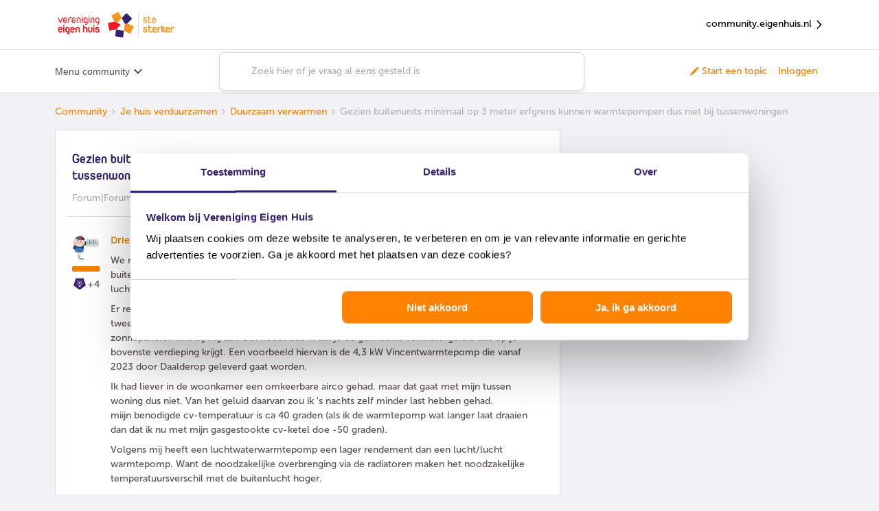

--- FILE ---
content_type: text/html; charset=UTF-8
request_url: https://community.eigenhuis.nl/duurzaam-verwarmen-12/gezien-buitenunits-minimaal-op-3-meter-erfgrens-kunnen-warmtepompen-dus-niet-bij-tussenwoningen-1193?postid=8871
body_size: 43208
content:
<!DOCTYPE html>
<html lang="nl">
<head>
                        <meta name="robots" content="index, follow" />
                    <script>
window.adv_lib = window.adv_lib || {};
window.adv_global = window.adv_global || {};

// Global settings
adv_global["gtm_container"] = "GTM-PBB5B2WZ";
adv_global["gtm_datalayer"] = "myGTMDataLayer";
adv_global["deq_input"] = "digitalEventQueue";
adv_global["deq_processed"] = "processedEventQueue";

// Killswitches
adv_global["enable_gtm"] = 1;
adv_global["enable_dimml"] = 0;

/*** DO NOT EDIT BELOW THIS LINE ***/

/*
 Adversitement Digital Event Queue.
 Copyright (c) 2016-2017: Insite Innovations and Properties B.V.,
 Liessentstraat 9A, 5405 AH Uden, The Netherlands.
 Email: legal@adversitement.com. All rights reserved.

 This software is licensed under terms which can be found at:
 https://bitbucket.org/adversitement/deq/src/master/license.txt
 These terms include the terms of the Lesser General Public License (LGPL),
 version 3, as published by the Free Software Foundation. The full LGPL license
 text can be found at: http://www.gnu.org/copyleft/lesser.html.
*/
(function(k){function l(f){if(g[f])return g[f].exports;var e=g[f]={i:f,l:!1,exports:{}};k[f].call(e.exports,e,e.exports,l);e.l=!0;return e.exports}var g={};l.m=k;l.c=g;l.i=function(f){return f};l.d=function(f,e,d){l.o(f,e)||Object.defineProperty(f,e,{configurable:!1,enumerable:!0,get:d})};l.n=function(f){var e=f&&f.__esModule?function(){return f["default"]}:function(){return f};l.d(e,"a",e);return e};l.o=function(f,e){return Object.prototype.hasOwnProperty.call(f,e)};l.p="";return l(l.s=5)})([function(k,
l){function g(f,e){var d=this;d.version="1.3.2 core";d.name=f;d.listeners=[];d.events=[];d.history=[];d.__private={};d.__private.lib={isArray:function(b){return b&&"[object Array]"===Object.prototype.toString.call(b)},mergeObj:function(){for(var b={},a,c,h=[].splice.call(arguments,0);0<h.length;)if(a=h.splice(0,1)[0],"[object Object]"==Object.prototype.toString.call(a))for(c in a)a.hasOwnProperty(c)&&("[object Object]"==Object.prototype.toString.call(a[c])?b[c]=d.__private.lib.mergeObj(b[c]||{},a[c]):
b[c]=d.__private.lib.deepCopy(a[c]));return b},deepCopy:function(b){switch(Object.prototype.toString.call(b)){case "[object Object]":return d.__private.lib.mergeObj({},b);case "[object Array]":var a=[];for(var c=0,h=b.length;c<h;c++)a[c]=d.__private.lib.deepCopy(b[c]);return a;default:return b}},copyObj:function(b){return d.__private.lib.mergeObj({},b)},logError:function(b,a,c){var h={};h.deq_error_type=b;h.deq_error_message=a;"object"==typeof c&&(c.fileName&&c.lineNumber&&(h.deq_error_location=c.fileName+
" ("+c.lineNumber+")"),c.name&&c.message&&(h.deq_error_details=c.name+": "+c.message),c.stack&&(h.deq_error_stack=c.stack.toString()),c.deq_listener&&(h.deq_error_listener=c.deq_listener),c.deq_event&&(h.deq_error_event=c.deq_event));d.push({command:"ADD EVENT",name:"deq error",data:h})},callEventCallback:function(b,a,c,h){try{var m=d.__private.lib.copyObj(a);c.call(c,b,m,d)}catch(n){"deq error"!=b&&(n.deq_listener=h,n.deq_event=b,d.__private.lib.logError("listener","listener ("+h+") failed on '"+
b,n))}},checkAndExecuteEventMatch:function(b,a){try{var c=d.listeners[a],h=d.events[b];if(!(d.__private.lib.isArray(c)&&3<=c.length))throw Error("Invalid reference to listeners["+a+"] in checkAndExecuteEventMatch");if(!(d.__private.lib.isArray(h)&&2<=h.length))throw Error("Invalid reference to events["+b+"] in checkAndExecuteEventMatch");var m=h[0],n=h[1],f=c[0],e=c[1],g=c[2];!m.match(new RegExp("^"+e+"$","i"))||m.match(/^deq error$/i)&&".*"==e||d.__private.lib.callEventCallback(m,n,g,f)}catch(p){d.__private.lib.logError("checkAndExecuteEventMatch",
p.message,p)}},addListener:function(b){if("object"==typeof b&&"function"==typeof b.handler&&"string"==typeof b.matchEvent){b.name=b.name||"unnamed listener";var a=d.listeners.push([b.name,b.matchEvent,b.handler]);a--;if(!b.skipHistory){b=0;for(var c=d.events.length;b<c;b++)d.__private.lib.checkAndExecuteEventMatch(b,a)}}else d.__private.lib.logError("add listener","invalid input",{deq_listener:b.name})},addEvent:function(b){if("string"!=typeof b.name||"undefined"!=typeof b.data&&"object"!=typeof b.data){var a=
{};"string"==typeof b.name&&(a.deq_event=b.name);d.__private.lib.logError("add event","invalid input",a)}else{try{a=d.__private.lib.copyObj(b.data)}catch(h){return h.deq_event=b.name,d.__private.lib.logError("add event","invalid event object",h),!1}a.event=b.name;a.event_timestamp_deq=(new Date).getTime();b=d.events.push([b.name,a]);b--;a=0;for(var c=d.listeners.length;a<c;a++)d.__private.lib.checkAndExecuteEventMatch(b,a)}}};d.__private.commandMapping={"ADD EVENT":d.__private.lib.addEvent,"ADD LISTENER":d.__private.lib.addListener};
d.push=function(b){d.history.push(b);if("object"==typeof b&&"string"==typeof b.command){var a=b.command.toUpperCase();b=d.__private.lib.copyObj(b);d.__private.commandMapping.hasOwnProperty(a)?d.__private.commandMapping[a].call(this,b):d.__private.lib.logError("push","command '"+a+"' is unknown")}else d.__private.lib.logError("push","invalid input: use .push({command:'#command#',#param1#:'param1_value',...})")};d.pushBulk=function(b){if(d.__private.lib.isArray(b))for(;0<b.length;)d.push(b.shift())};
Object.getPrototypeOf(d).constructor===g&&d.pushBulk(e)}g.prototype=[];g.prototype.constructor=g;k.exports=g},function(k,l,g){window.DEQFactory=g(2)},function(k,l,g){try{var f=g(3)}catch(d){f=g(0)}var e="object"==typeof e?e:function(){var d={},b={};d.get=function(a,c){b.hasOwnProperty(a)?"undefined"!=typeof c&&b[a].pushBulk(c):b[a]=new f(a,c);return b[a]};d.getAll=function(){return b};return d}();k.exports=e},function(k,l,g){function f(d,b){e.call(this,d,b);var a=this;a.version=a.version.split(" ")[0]+
" Persist";var c=new (g(4))(this.name);a.__private.lib.persistData=function(h){try{c.addProperties(h)}catch(m){a.__private.lib.logError("persist data",m.message,m)}};a.__private.lib.deferData=function(h){try{h.duration="DEFER",c.addProperties(h)}catch(m){a.__private.lib.logError("defer data",m.message,m)}};a.__private.commandMapping["PERSIST DATA"]=a.__private.lib.persistData;a.__private.commandMapping["DEFER DATA"]=a.__private.lib.deferData;a.__private.lib.addEventOrigin=a.__private.lib.addEvent;
a.__private.lib.addEvent=function(h){if(h&&"deq error"!=h.name)try{var b={};b.matchEvent=h.name;h.data=a.__private.lib.mergeObj(c.getProperties(b),h.data)}catch(n){return n.deq_event=h.name,a.__private.lib.logError("add event","invalid event object",n),!1}a.__private.lib.addEventOrigin(h)};a.__private.commandMapping["ADD EVENT"]=a.__private.lib.addEvent;Object.getPrototypeOf(a).constructor===f&&a.pushBulk(b)}var e=g(0);f.prototype=new e;f.prototype.constructor=f;k.exports=f},function(k,l){k.exports=
function(g){function f(){for(var c={},a,b,d=[].splice.call(arguments,0);0<d.length;)if(a=d.splice(0,1)[0],"[object Object]"==Object.prototype.toString.call(a))for(b in a)a.hasOwnProperty(b)&&("[object Object]"==Object.prototype.toString.call(a[b])?c[b]=f(c[b]||{},a[b]):c[b]=a[b]);return c}function e(c,a){this.storage={};this.COOKIE_NAME=c;this.COOKIE_LIFETIME=a}function d(){this.backendStorage={}}function b(c){this.STORAGE_NAME=c||"deq_defer";e.call(this,c)}this.LASTING_COOKIE_LIFETIME=31536E4;this.storePostFix=
"deq_pers_"+g;e.prototype={loadPropertiesFromBackend:function(){var c=void 0;var a=(c=document.cookie.match("(^|;)\\s*"+this.COOKIE_NAME+"\\s*=\\s*([^;]+)"))?decodeURIComponent(c.pop()):null;null!=a&&(this.storage=JSON.parse(a))},checkAndUpdateExpiryAttributes:function(){for(var c=Date.now(),a=Object.keys(this.storage),b=0,d=a.length;b<d;b++)for(var f=this.storage[a[b]],e=Object.keys(f.dataAttributes),g=0,l=e.length;g<l;g++){var k=f.dataAttributes[e[g]];!isNaN(k.expiry)&&parseInt(k.expiry)<c?this.remove(e[g],
a[b]):k.renew&&!isNaN(k.renew)&&(k.expiry=this.determineExpiry({duration:k.renew}))}},loadProperties:function(){this.loadPropertiesFromBackend();this.checkAndUpdateExpiryAttributes()},saveProperties:function(){var c=this.COOKIE_NAME,a=JSON.stringify(this.storage),b=this.COOKIE_LIFETIME,d=void 0,f=void 0;var e="";b&&(b=Number(b),e=new Date,e.setSeconds(e.getSeconds()+b),e=";expires="+e.toUTCString());b="";if(!d){d=document.location.hostname;d=d.split(".");var g=d[d.length-1];if(1<d.length){var k=d[d.length-
2];g=k+"."+g;if("com"===k||"co"===k)g=d[d.length-3]+"."+g}d=g}0<d.indexOf(".")&&(b=";domain=."+d);f||(f="/");document.cookie=c+"="+encodeURIComponent(a)+e+";path="+f+b},addProperties:function(c){for(var a=this.storage[c.matchEvent]||{data:{},dataAttributes:{}},b=Object.keys(c.data),d=0,f=b.length;d<f;d++){var e=b[d];a.data[e]=c.data[e];a.dataAttributes[e]={expiry:this.determineExpiry(c),renew:c.renew&&!isNaN(c.duration)?c.duration:!1}}this.storage[c.matchEvent]=a},getProperties:function(c){if(!c.hasOwnProperty("matchEvent")||
"string"!=typeof c.matchEvent)throw Error("Invalid input for matchEvent property");for(var a={},b=Object.keys(this.storage),d=0,e=b.length;d<e;d++)c.matchEvent.match(new RegExp("^"+b[d]+"$","i"))&&(a=f(a,this.storage[b[d]].data));return a},findEventMatchForKey:function(c){for(var a=Object.keys(this.storage),b=0,d=a.length;b<d;b++)if(this.storage[a[b]].data.hasOwnProperty(c))return a[b]},remove:function(a,b){for(var c=b||this.findEventMatchForKey(a);c;)delete this.storage[c].data[a],delete this.storage[c].dataAttributes[a],
c=b?!1:this.findEventMatchForKey(a)},determineExpiry:function(a){if(a.duration){var c=new Date;return isNaN(a.duration)?a.duration:c.setSeconds(c.getSeconds()+parseInt(a.duration))}return a.duration}};d.prototype=new e;d.prototype.constructor=d;d.prototype.loadPropertiesFromBackend=function(){this.storage=f({},this.backendStorage)};d.prototype.saveProperties=function(){this.backendStorage=f({},this.storage)};b.prototype=new e;b.prototype.constructor=b;b.prototype.getProperties=function(a){if(!a.hasOwnProperty("matchEvent")||
"string"!=typeof a.matchEvent)throw Error("Invalid input for matchEvent property");for(var c={},b=Object.keys(this.storage),d=0,e=b.length;d<e;d++)if(a.matchEvent.match(new RegExp("^"+b[d]+"$","i"))){var g=this.storage[b[d]].data;c=f(c,g);g=Object.keys(g);for(var k=0,l=g.length;k<l;k++)this.remove(g[k],b[d])}return c};var a=this;a.myPageloadStorage=new d;a.mySessionStorage=new e(this.storePostFix+"_s");a.myLastingStorage=new e(this.storePostFix+"_l",this.LASTING_COOKIE_LIFETIME);a.myDeferStorage=
new b(this.storePostFix+"_d");a.loadStores=function(){a.myLastingStorage.loadProperties();a.mySessionStorage.loadProperties();a.myPageloadStorage.loadProperties();a.myDeferStorage.loadProperties()};a.saveStores=function(){a.myLastingStorage.saveProperties();a.mySessionStorage.saveProperties();a.myPageloadStorage.saveProperties();a.myDeferStorage.saveProperties()};a.getStorageForDuration=function(c){if("DEFER"===c)return a.myDeferStorage;if("PAGELOAD"===c)return a.myPageloadStorage;if("SESSION"===
c)return a.mySessionStorage;c=parseInt(c);return isNaN(c)?a.mySessionStorage:a.myLastingStorage};a.deletePropertyWithKey=function(c){a.myPageloadStorage.remove(c);a.mySessionStorage.remove(c);a.myLastingStorage.remove(c);a.myDeferStorage.remove(c)};a.deleteProperties=function(c){c=Object.keys(c);for(var b=0,d=c.length;b<d;b++)a.deletePropertyWithKey(c[b])};a.addProperties=function(b){if(!b.hasOwnProperty("data")||"object"!=typeof b.data)throw Error("Invalid input for data property");if(!b.hasOwnProperty("matchEvent")||
"string"!=typeof b.matchEvent)throw Error("Invalid input for matchEvent property");a.loadStores();a.deleteProperties(b.data);a.getStorageForDuration(b.duration).addProperties(b);a.saveStores()};a.getProperties=function(b){if(!b.hasOwnProperty("matchEvent")||"string"!=typeof b.matchEvent)throw Error("Invalid input for matchEvent property");a.loadStores();var c=a.myPageloadStorage.getProperties(b),d=a.mySessionStorage.getProperties(b),e=a.myLastingStorage.getProperties(b);b=a.myDeferStorage.getProperties(b);
a.saveStores();return f(e,d,c,b)}}},function(k,l,g){k.exports=g(1)}]);

// Init DEQs
window[adv_global["deq_input"]] = DEQFactory.get(
  adv_global["deq_input"],
  window[adv_global["deq_input"]]
);
window[adv_global["deq_processed"]] = window.DEQFactory.get(
  adv_global["deq_processed"],
  window[adv_global["deq_processed"]]
);

// Load Google Tag Manager
adv_global["enable_gtm"] &&
  (function(w, d, s, l, i) {
    w[l] = w[l] || [];
    w[l].push({
      "gtm.start": new Date().getTime(),
      event: "gtm.js"
    });
    var f = d.getElementsByTagName(s)[0],
      j = d.createElement(s),
      dl = l != "dataLayer" ? "&l=" + l : "";
    j.async = true;
    j.src = "https://www.googletagmanager.com/gtm.js?id=" + i + dl;
    f.parentNode.insertBefore(j, f);
  })(
    window,
    document,
    "script",
    adv_global["gtm_datalayer"],
    adv_global["gtm_container"]
  );

/** O2MC DimML Platform v1.0 **/
adv_global["enable_dimml"] &&
  (function(a, b) {
    a = document.createElement("script");
    b = document.getElementsByTagName("script")[0];
    a.type = "text/javascript";
    a.async = !0;
    a.src = "//cdn.dimml.io/dimml.js";
    b.parentNode.insertBefore(a, b);
  })();
</script>
    
        

<meta charset="UTF-8" />
<meta name="viewport" content="width=device-width, initial-scale=1.0" />
<meta name="format-detection" content="telephone=no">
<meta name="HandheldFriendly" content="true" />
<meta http-equiv="X-UA-Compatible" content="ie=edge"><script type="text/javascript">(window.NREUM||(NREUM={})).init={ajax:{deny_list:["bam.nr-data.net"]},feature_flags:["soft_nav"]};(window.NREUM||(NREUM={})).loader_config={licenseKey:"5364be9000",applicationID:"142713205",browserID:"142713457"};;/*! For license information please see nr-loader-rum-1.308.0.min.js.LICENSE.txt */
(()=>{var e,t,r={163:(e,t,r)=>{"use strict";r.d(t,{j:()=>E});var n=r(384),i=r(1741);var a=r(2555);r(860).K7.genericEvents;const s="experimental.resources",o="register",c=e=>{if(!e||"string"!=typeof e)return!1;try{document.createDocumentFragment().querySelector(e)}catch{return!1}return!0};var d=r(2614),u=r(944),l=r(8122);const f="[data-nr-mask]",g=e=>(0,l.a)(e,(()=>{const e={feature_flags:[],experimental:{allow_registered_children:!1,resources:!1},mask_selector:"*",block_selector:"[data-nr-block]",mask_input_options:{color:!1,date:!1,"datetime-local":!1,email:!1,month:!1,number:!1,range:!1,search:!1,tel:!1,text:!1,time:!1,url:!1,week:!1,textarea:!1,select:!1,password:!0}};return{ajax:{deny_list:void 0,block_internal:!0,enabled:!0,autoStart:!0},api:{get allow_registered_children(){return e.feature_flags.includes(o)||e.experimental.allow_registered_children},set allow_registered_children(t){e.experimental.allow_registered_children=t},duplicate_registered_data:!1},browser_consent_mode:{enabled:!1},distributed_tracing:{enabled:void 0,exclude_newrelic_header:void 0,cors_use_newrelic_header:void 0,cors_use_tracecontext_headers:void 0,allowed_origins:void 0},get feature_flags(){return e.feature_flags},set feature_flags(t){e.feature_flags=t},generic_events:{enabled:!0,autoStart:!0},harvest:{interval:30},jserrors:{enabled:!0,autoStart:!0},logging:{enabled:!0,autoStart:!0},metrics:{enabled:!0,autoStart:!0},obfuscate:void 0,page_action:{enabled:!0},page_view_event:{enabled:!0,autoStart:!0},page_view_timing:{enabled:!0,autoStart:!0},performance:{capture_marks:!1,capture_measures:!1,capture_detail:!0,resources:{get enabled(){return e.feature_flags.includes(s)||e.experimental.resources},set enabled(t){e.experimental.resources=t},asset_types:[],first_party_domains:[],ignore_newrelic:!0}},privacy:{cookies_enabled:!0},proxy:{assets:void 0,beacon:void 0},session:{expiresMs:d.wk,inactiveMs:d.BB},session_replay:{autoStart:!0,enabled:!1,preload:!1,sampling_rate:10,error_sampling_rate:100,collect_fonts:!1,inline_images:!1,fix_stylesheets:!0,mask_all_inputs:!0,get mask_text_selector(){return e.mask_selector},set mask_text_selector(t){c(t)?e.mask_selector="".concat(t,",").concat(f):""===t||null===t?e.mask_selector=f:(0,u.R)(5,t)},get block_class(){return"nr-block"},get ignore_class(){return"nr-ignore"},get mask_text_class(){return"nr-mask"},get block_selector(){return e.block_selector},set block_selector(t){c(t)?e.block_selector+=",".concat(t):""!==t&&(0,u.R)(6,t)},get mask_input_options(){return e.mask_input_options},set mask_input_options(t){t&&"object"==typeof t?e.mask_input_options={...t,password:!0}:(0,u.R)(7,t)}},session_trace:{enabled:!0,autoStart:!0},soft_navigations:{enabled:!0,autoStart:!0},spa:{enabled:!0,autoStart:!0},ssl:void 0,user_actions:{enabled:!0,elementAttributes:["id","className","tagName","type"]}}})());var p=r(6154),m=r(9324);let h=0;const v={buildEnv:m.F3,distMethod:m.Xs,version:m.xv,originTime:p.WN},b={consented:!1},y={appMetadata:{},get consented(){return this.session?.state?.consent||b.consented},set consented(e){b.consented=e},customTransaction:void 0,denyList:void 0,disabled:!1,harvester:void 0,isolatedBacklog:!1,isRecording:!1,loaderType:void 0,maxBytes:3e4,obfuscator:void 0,onerror:void 0,ptid:void 0,releaseIds:{},session:void 0,timeKeeper:void 0,registeredEntities:[],jsAttributesMetadata:{bytes:0},get harvestCount(){return++h}},_=e=>{const t=(0,l.a)(e,y),r=Object.keys(v).reduce((e,t)=>(e[t]={value:v[t],writable:!1,configurable:!0,enumerable:!0},e),{});return Object.defineProperties(t,r)};var w=r(5701);const x=e=>{const t=e.startsWith("http");e+="/",r.p=t?e:"https://"+e};var R=r(7836),k=r(3241);const A={accountID:void 0,trustKey:void 0,agentID:void 0,licenseKey:void 0,applicationID:void 0,xpid:void 0},S=e=>(0,l.a)(e,A),T=new Set;function E(e,t={},r,s){let{init:o,info:c,loader_config:d,runtime:u={},exposed:l=!0}=t;if(!c){const e=(0,n.pV)();o=e.init,c=e.info,d=e.loader_config}e.init=g(o||{}),e.loader_config=S(d||{}),c.jsAttributes??={},p.bv&&(c.jsAttributes.isWorker=!0),e.info=(0,a.D)(c);const f=e.init,m=[c.beacon,c.errorBeacon];T.has(e.agentIdentifier)||(f.proxy.assets&&(x(f.proxy.assets),m.push(f.proxy.assets)),f.proxy.beacon&&m.push(f.proxy.beacon),e.beacons=[...m],function(e){const t=(0,n.pV)();Object.getOwnPropertyNames(i.W.prototype).forEach(r=>{const n=i.W.prototype[r];if("function"!=typeof n||"constructor"===n)return;let a=t[r];e[r]&&!1!==e.exposed&&"micro-agent"!==e.runtime?.loaderType&&(t[r]=(...t)=>{const n=e[r](...t);return a?a(...t):n})})}(e),(0,n.US)("activatedFeatures",w.B)),u.denyList=[...f.ajax.deny_list||[],...f.ajax.block_internal?m:[]],u.ptid=e.agentIdentifier,u.loaderType=r,e.runtime=_(u),T.has(e.agentIdentifier)||(e.ee=R.ee.get(e.agentIdentifier),e.exposed=l,(0,k.W)({agentIdentifier:e.agentIdentifier,drained:!!w.B?.[e.agentIdentifier],type:"lifecycle",name:"initialize",feature:void 0,data:e.config})),T.add(e.agentIdentifier)}},384:(e,t,r)=>{"use strict";r.d(t,{NT:()=>s,US:()=>u,Zm:()=>o,bQ:()=>d,dV:()=>c,pV:()=>l});var n=r(6154),i=r(1863),a=r(1910);const s={beacon:"bam.nr-data.net",errorBeacon:"bam.nr-data.net"};function o(){return n.gm.NREUM||(n.gm.NREUM={}),void 0===n.gm.newrelic&&(n.gm.newrelic=n.gm.NREUM),n.gm.NREUM}function c(){let e=o();return e.o||(e.o={ST:n.gm.setTimeout,SI:n.gm.setImmediate||n.gm.setInterval,CT:n.gm.clearTimeout,XHR:n.gm.XMLHttpRequest,REQ:n.gm.Request,EV:n.gm.Event,PR:n.gm.Promise,MO:n.gm.MutationObserver,FETCH:n.gm.fetch,WS:n.gm.WebSocket},(0,a.i)(...Object.values(e.o))),e}function d(e,t){let r=o();r.initializedAgents??={},t.initializedAt={ms:(0,i.t)(),date:new Date},r.initializedAgents[e]=t}function u(e,t){o()[e]=t}function l(){return function(){let e=o();const t=e.info||{};e.info={beacon:s.beacon,errorBeacon:s.errorBeacon,...t}}(),function(){let e=o();const t=e.init||{};e.init={...t}}(),c(),function(){let e=o();const t=e.loader_config||{};e.loader_config={...t}}(),o()}},782:(e,t,r)=>{"use strict";r.d(t,{T:()=>n});const n=r(860).K7.pageViewTiming},860:(e,t,r)=>{"use strict";r.d(t,{$J:()=>u,K7:()=>c,P3:()=>d,XX:()=>i,Yy:()=>o,df:()=>a,qY:()=>n,v4:()=>s});const n="events",i="jserrors",a="browser/blobs",s="rum",o="browser/logs",c={ajax:"ajax",genericEvents:"generic_events",jserrors:i,logging:"logging",metrics:"metrics",pageAction:"page_action",pageViewEvent:"page_view_event",pageViewTiming:"page_view_timing",sessionReplay:"session_replay",sessionTrace:"session_trace",softNav:"soft_navigations",spa:"spa"},d={[c.pageViewEvent]:1,[c.pageViewTiming]:2,[c.metrics]:3,[c.jserrors]:4,[c.spa]:5,[c.ajax]:6,[c.sessionTrace]:7,[c.softNav]:8,[c.sessionReplay]:9,[c.logging]:10,[c.genericEvents]:11},u={[c.pageViewEvent]:s,[c.pageViewTiming]:n,[c.ajax]:n,[c.spa]:n,[c.softNav]:n,[c.metrics]:i,[c.jserrors]:i,[c.sessionTrace]:a,[c.sessionReplay]:a,[c.logging]:o,[c.genericEvents]:"ins"}},944:(e,t,r)=>{"use strict";r.d(t,{R:()=>i});var n=r(3241);function i(e,t){"function"==typeof console.debug&&(console.debug("New Relic Warning: https://github.com/newrelic/newrelic-browser-agent/blob/main/docs/warning-codes.md#".concat(e),t),(0,n.W)({agentIdentifier:null,drained:null,type:"data",name:"warn",feature:"warn",data:{code:e,secondary:t}}))}},1687:(e,t,r)=>{"use strict";r.d(t,{Ak:()=>d,Ze:()=>f,x3:()=>u});var n=r(3241),i=r(7836),a=r(3606),s=r(860),o=r(2646);const c={};function d(e,t){const r={staged:!1,priority:s.P3[t]||0};l(e),c[e].get(t)||c[e].set(t,r)}function u(e,t){e&&c[e]&&(c[e].get(t)&&c[e].delete(t),p(e,t,!1),c[e].size&&g(e))}function l(e){if(!e)throw new Error("agentIdentifier required");c[e]||(c[e]=new Map)}function f(e="",t="feature",r=!1){if(l(e),!e||!c[e].get(t)||r)return p(e,t);c[e].get(t).staged=!0,g(e)}function g(e){const t=Array.from(c[e]);t.every(([e,t])=>t.staged)&&(t.sort((e,t)=>e[1].priority-t[1].priority),t.forEach(([t])=>{c[e].delete(t),p(e,t)}))}function p(e,t,r=!0){const s=e?i.ee.get(e):i.ee,c=a.i.handlers;if(!s.aborted&&s.backlog&&c){if((0,n.W)({agentIdentifier:e,type:"lifecycle",name:"drain",feature:t}),r){const e=s.backlog[t],r=c[t];if(r){for(let t=0;e&&t<e.length;++t)m(e[t],r);Object.entries(r).forEach(([e,t])=>{Object.values(t||{}).forEach(t=>{t[0]?.on&&t[0]?.context()instanceof o.y&&t[0].on(e,t[1])})})}}s.isolatedBacklog||delete c[t],s.backlog[t]=null,s.emit("drain-"+t,[])}}function m(e,t){var r=e[1];Object.values(t[r]||{}).forEach(t=>{var r=e[0];if(t[0]===r){var n=t[1],i=e[3],a=e[2];n.apply(i,a)}})}},1738:(e,t,r)=>{"use strict";r.d(t,{U:()=>g,Y:()=>f});var n=r(3241),i=r(9908),a=r(1863),s=r(944),o=r(5701),c=r(3969),d=r(8362),u=r(860),l=r(4261);function f(e,t,r,a){const f=a||r;!f||f[e]&&f[e]!==d.d.prototype[e]||(f[e]=function(){(0,i.p)(c.xV,["API/"+e+"/called"],void 0,u.K7.metrics,r.ee),(0,n.W)({agentIdentifier:r.agentIdentifier,drained:!!o.B?.[r.agentIdentifier],type:"data",name:"api",feature:l.Pl+e,data:{}});try{return t.apply(this,arguments)}catch(e){(0,s.R)(23,e)}})}function g(e,t,r,n,s){const o=e.info;null===r?delete o.jsAttributes[t]:o.jsAttributes[t]=r,(s||null===r)&&(0,i.p)(l.Pl+n,[(0,a.t)(),t,r],void 0,"session",e.ee)}},1741:(e,t,r)=>{"use strict";r.d(t,{W:()=>a});var n=r(944),i=r(4261);class a{#e(e,...t){if(this[e]!==a.prototype[e])return this[e](...t);(0,n.R)(35,e)}addPageAction(e,t){return this.#e(i.hG,e,t)}register(e){return this.#e(i.eY,e)}recordCustomEvent(e,t){return this.#e(i.fF,e,t)}setPageViewName(e,t){return this.#e(i.Fw,e,t)}setCustomAttribute(e,t,r){return this.#e(i.cD,e,t,r)}noticeError(e,t){return this.#e(i.o5,e,t)}setUserId(e,t=!1){return this.#e(i.Dl,e,t)}setApplicationVersion(e){return this.#e(i.nb,e)}setErrorHandler(e){return this.#e(i.bt,e)}addRelease(e,t){return this.#e(i.k6,e,t)}log(e,t){return this.#e(i.$9,e,t)}start(){return this.#e(i.d3)}finished(e){return this.#e(i.BL,e)}recordReplay(){return this.#e(i.CH)}pauseReplay(){return this.#e(i.Tb)}addToTrace(e){return this.#e(i.U2,e)}setCurrentRouteName(e){return this.#e(i.PA,e)}interaction(e){return this.#e(i.dT,e)}wrapLogger(e,t,r){return this.#e(i.Wb,e,t,r)}measure(e,t){return this.#e(i.V1,e,t)}consent(e){return this.#e(i.Pv,e)}}},1863:(e,t,r)=>{"use strict";function n(){return Math.floor(performance.now())}r.d(t,{t:()=>n})},1910:(e,t,r)=>{"use strict";r.d(t,{i:()=>a});var n=r(944);const i=new Map;function a(...e){return e.every(e=>{if(i.has(e))return i.get(e);const t="function"==typeof e?e.toString():"",r=t.includes("[native code]"),a=t.includes("nrWrapper");return r||a||(0,n.R)(64,e?.name||t),i.set(e,r),r})}},2555:(e,t,r)=>{"use strict";r.d(t,{D:()=>o,f:()=>s});var n=r(384),i=r(8122);const a={beacon:n.NT.beacon,errorBeacon:n.NT.errorBeacon,licenseKey:void 0,applicationID:void 0,sa:void 0,queueTime:void 0,applicationTime:void 0,ttGuid:void 0,user:void 0,account:void 0,product:void 0,extra:void 0,jsAttributes:{},userAttributes:void 0,atts:void 0,transactionName:void 0,tNamePlain:void 0};function s(e){try{return!!e.licenseKey&&!!e.errorBeacon&&!!e.applicationID}catch(e){return!1}}const o=e=>(0,i.a)(e,a)},2614:(e,t,r)=>{"use strict";r.d(t,{BB:()=>s,H3:()=>n,g:()=>d,iL:()=>c,tS:()=>o,uh:()=>i,wk:()=>a});const n="NRBA",i="SESSION",a=144e5,s=18e5,o={STARTED:"session-started",PAUSE:"session-pause",RESET:"session-reset",RESUME:"session-resume",UPDATE:"session-update"},c={SAME_TAB:"same-tab",CROSS_TAB:"cross-tab"},d={OFF:0,FULL:1,ERROR:2}},2646:(e,t,r)=>{"use strict";r.d(t,{y:()=>n});class n{constructor(e){this.contextId=e}}},2843:(e,t,r)=>{"use strict";r.d(t,{G:()=>a,u:()=>i});var n=r(3878);function i(e,t=!1,r,i){(0,n.DD)("visibilitychange",function(){if(t)return void("hidden"===document.visibilityState&&e());e(document.visibilityState)},r,i)}function a(e,t,r){(0,n.sp)("pagehide",e,t,r)}},3241:(e,t,r)=>{"use strict";r.d(t,{W:()=>a});var n=r(6154);const i="newrelic";function a(e={}){try{n.gm.dispatchEvent(new CustomEvent(i,{detail:e}))}catch(e){}}},3606:(e,t,r)=>{"use strict";r.d(t,{i:()=>a});var n=r(9908);a.on=s;var i=a.handlers={};function a(e,t,r,a){s(a||n.d,i,e,t,r)}function s(e,t,r,i,a){a||(a="feature"),e||(e=n.d);var s=t[a]=t[a]||{};(s[r]=s[r]||[]).push([e,i])}},3878:(e,t,r)=>{"use strict";function n(e,t){return{capture:e,passive:!1,signal:t}}function i(e,t,r=!1,i){window.addEventListener(e,t,n(r,i))}function a(e,t,r=!1,i){document.addEventListener(e,t,n(r,i))}r.d(t,{DD:()=>a,jT:()=>n,sp:()=>i})},3969:(e,t,r)=>{"use strict";r.d(t,{TZ:()=>n,XG:()=>o,rs:()=>i,xV:()=>s,z_:()=>a});const n=r(860).K7.metrics,i="sm",a="cm",s="storeSupportabilityMetrics",o="storeEventMetrics"},4234:(e,t,r)=>{"use strict";r.d(t,{W:()=>a});var n=r(7836),i=r(1687);class a{constructor(e,t){this.agentIdentifier=e,this.ee=n.ee.get(e),this.featureName=t,this.blocked=!1}deregisterDrain(){(0,i.x3)(this.agentIdentifier,this.featureName)}}},4261:(e,t,r)=>{"use strict";r.d(t,{$9:()=>d,BL:()=>o,CH:()=>g,Dl:()=>_,Fw:()=>y,PA:()=>h,Pl:()=>n,Pv:()=>k,Tb:()=>l,U2:()=>a,V1:()=>R,Wb:()=>x,bt:()=>b,cD:()=>v,d3:()=>w,dT:()=>c,eY:()=>p,fF:()=>f,hG:()=>i,k6:()=>s,nb:()=>m,o5:()=>u});const n="api-",i="addPageAction",a="addToTrace",s="addRelease",o="finished",c="interaction",d="log",u="noticeError",l="pauseReplay",f="recordCustomEvent",g="recordReplay",p="register",m="setApplicationVersion",h="setCurrentRouteName",v="setCustomAttribute",b="setErrorHandler",y="setPageViewName",_="setUserId",w="start",x="wrapLogger",R="measure",k="consent"},5289:(e,t,r)=>{"use strict";r.d(t,{GG:()=>s,Qr:()=>c,sB:()=>o});var n=r(3878),i=r(6389);function a(){return"undefined"==typeof document||"complete"===document.readyState}function s(e,t){if(a())return e();const r=(0,i.J)(e),s=setInterval(()=>{a()&&(clearInterval(s),r())},500);(0,n.sp)("load",r,t)}function o(e){if(a())return e();(0,n.DD)("DOMContentLoaded",e)}function c(e){if(a())return e();(0,n.sp)("popstate",e)}},5607:(e,t,r)=>{"use strict";r.d(t,{W:()=>n});const n=(0,r(9566).bz)()},5701:(e,t,r)=>{"use strict";r.d(t,{B:()=>a,t:()=>s});var n=r(3241);const i=new Set,a={};function s(e,t){const r=t.agentIdentifier;a[r]??={},e&&"object"==typeof e&&(i.has(r)||(t.ee.emit("rumresp",[e]),a[r]=e,i.add(r),(0,n.W)({agentIdentifier:r,loaded:!0,drained:!0,type:"lifecycle",name:"load",feature:void 0,data:e})))}},6154:(e,t,r)=>{"use strict";r.d(t,{OF:()=>c,RI:()=>i,WN:()=>u,bv:()=>a,eN:()=>l,gm:()=>s,mw:()=>o,sb:()=>d});var n=r(1863);const i="undefined"!=typeof window&&!!window.document,a="undefined"!=typeof WorkerGlobalScope&&("undefined"!=typeof self&&self instanceof WorkerGlobalScope&&self.navigator instanceof WorkerNavigator||"undefined"!=typeof globalThis&&globalThis instanceof WorkerGlobalScope&&globalThis.navigator instanceof WorkerNavigator),s=i?window:"undefined"!=typeof WorkerGlobalScope&&("undefined"!=typeof self&&self instanceof WorkerGlobalScope&&self||"undefined"!=typeof globalThis&&globalThis instanceof WorkerGlobalScope&&globalThis),o=Boolean("hidden"===s?.document?.visibilityState),c=/iPad|iPhone|iPod/.test(s.navigator?.userAgent),d=c&&"undefined"==typeof SharedWorker,u=((()=>{const e=s.navigator?.userAgent?.match(/Firefox[/\s](\d+\.\d+)/);Array.isArray(e)&&e.length>=2&&e[1]})(),Date.now()-(0,n.t)()),l=()=>"undefined"!=typeof PerformanceNavigationTiming&&s?.performance?.getEntriesByType("navigation")?.[0]?.responseStart},6389:(e,t,r)=>{"use strict";function n(e,t=500,r={}){const n=r?.leading||!1;let i;return(...r)=>{n&&void 0===i&&(e.apply(this,r),i=setTimeout(()=>{i=clearTimeout(i)},t)),n||(clearTimeout(i),i=setTimeout(()=>{e.apply(this,r)},t))}}function i(e){let t=!1;return(...r)=>{t||(t=!0,e.apply(this,r))}}r.d(t,{J:()=>i,s:()=>n})},6630:(e,t,r)=>{"use strict";r.d(t,{T:()=>n});const n=r(860).K7.pageViewEvent},7699:(e,t,r)=>{"use strict";r.d(t,{It:()=>a,KC:()=>o,No:()=>i,qh:()=>s});var n=r(860);const i=16e3,a=1e6,s="SESSION_ERROR",o={[n.K7.logging]:!0,[n.K7.genericEvents]:!1,[n.K7.jserrors]:!1,[n.K7.ajax]:!1}},7836:(e,t,r)=>{"use strict";r.d(t,{P:()=>o,ee:()=>c});var n=r(384),i=r(8990),a=r(2646),s=r(5607);const o="nr@context:".concat(s.W),c=function e(t,r){var n={},s={},u={},l=!1;try{l=16===r.length&&d.initializedAgents?.[r]?.runtime.isolatedBacklog}catch(e){}var f={on:p,addEventListener:p,removeEventListener:function(e,t){var r=n[e];if(!r)return;for(var i=0;i<r.length;i++)r[i]===t&&r.splice(i,1)},emit:function(e,r,n,i,a){!1!==a&&(a=!0);if(c.aborted&&!i)return;t&&a&&t.emit(e,r,n);var o=g(n);m(e).forEach(e=>{e.apply(o,r)});var d=v()[s[e]];d&&d.push([f,e,r,o]);return o},get:h,listeners:m,context:g,buffer:function(e,t){const r=v();if(t=t||"feature",f.aborted)return;Object.entries(e||{}).forEach(([e,n])=>{s[n]=t,t in r||(r[t]=[])})},abort:function(){f._aborted=!0,Object.keys(f.backlog).forEach(e=>{delete f.backlog[e]})},isBuffering:function(e){return!!v()[s[e]]},debugId:r,backlog:l?{}:t&&"object"==typeof t.backlog?t.backlog:{},isolatedBacklog:l};return Object.defineProperty(f,"aborted",{get:()=>{let e=f._aborted||!1;return e||(t&&(e=t.aborted),e)}}),f;function g(e){return e&&e instanceof a.y?e:e?(0,i.I)(e,o,()=>new a.y(o)):new a.y(o)}function p(e,t){n[e]=m(e).concat(t)}function m(e){return n[e]||[]}function h(t){return u[t]=u[t]||e(f,t)}function v(){return f.backlog}}(void 0,"globalEE"),d=(0,n.Zm)();d.ee||(d.ee=c)},8122:(e,t,r)=>{"use strict";r.d(t,{a:()=>i});var n=r(944);function i(e,t){try{if(!e||"object"!=typeof e)return(0,n.R)(3);if(!t||"object"!=typeof t)return(0,n.R)(4);const r=Object.create(Object.getPrototypeOf(t),Object.getOwnPropertyDescriptors(t)),a=0===Object.keys(r).length?e:r;for(let s in a)if(void 0!==e[s])try{if(null===e[s]){r[s]=null;continue}Array.isArray(e[s])&&Array.isArray(t[s])?r[s]=Array.from(new Set([...e[s],...t[s]])):"object"==typeof e[s]&&"object"==typeof t[s]?r[s]=i(e[s],t[s]):r[s]=e[s]}catch(e){r[s]||(0,n.R)(1,e)}return r}catch(e){(0,n.R)(2,e)}}},8362:(e,t,r)=>{"use strict";r.d(t,{d:()=>a});var n=r(9566),i=r(1741);class a extends i.W{agentIdentifier=(0,n.LA)(16)}},8374:(e,t,r)=>{r.nc=(()=>{try{return document?.currentScript?.nonce}catch(e){}return""})()},8990:(e,t,r)=>{"use strict";r.d(t,{I:()=>i});var n=Object.prototype.hasOwnProperty;function i(e,t,r){if(n.call(e,t))return e[t];var i=r();if(Object.defineProperty&&Object.keys)try{return Object.defineProperty(e,t,{value:i,writable:!0,enumerable:!1}),i}catch(e){}return e[t]=i,i}},9324:(e,t,r)=>{"use strict";r.d(t,{F3:()=>i,Xs:()=>a,xv:()=>n});const n="1.308.0",i="PROD",a="CDN"},9566:(e,t,r)=>{"use strict";r.d(t,{LA:()=>o,bz:()=>s});var n=r(6154);const i="xxxxxxxx-xxxx-4xxx-yxxx-xxxxxxxxxxxx";function a(e,t){return e?15&e[t]:16*Math.random()|0}function s(){const e=n.gm?.crypto||n.gm?.msCrypto;let t,r=0;return e&&e.getRandomValues&&(t=e.getRandomValues(new Uint8Array(30))),i.split("").map(e=>"x"===e?a(t,r++).toString(16):"y"===e?(3&a()|8).toString(16):e).join("")}function o(e){const t=n.gm?.crypto||n.gm?.msCrypto;let r,i=0;t&&t.getRandomValues&&(r=t.getRandomValues(new Uint8Array(e)));const s=[];for(var o=0;o<e;o++)s.push(a(r,i++).toString(16));return s.join("")}},9908:(e,t,r)=>{"use strict";r.d(t,{d:()=>n,p:()=>i});var n=r(7836).ee.get("handle");function i(e,t,r,i,a){a?(a.buffer([e],i),a.emit(e,t,r)):(n.buffer([e],i),n.emit(e,t,r))}}},n={};function i(e){var t=n[e];if(void 0!==t)return t.exports;var a=n[e]={exports:{}};return r[e](a,a.exports,i),a.exports}i.m=r,i.d=(e,t)=>{for(var r in t)i.o(t,r)&&!i.o(e,r)&&Object.defineProperty(e,r,{enumerable:!0,get:t[r]})},i.f={},i.e=e=>Promise.all(Object.keys(i.f).reduce((t,r)=>(i.f[r](e,t),t),[])),i.u=e=>"nr-rum-1.308.0.min.js",i.o=(e,t)=>Object.prototype.hasOwnProperty.call(e,t),e={},t="NRBA-1.308.0.PROD:",i.l=(r,n,a,s)=>{if(e[r])e[r].push(n);else{var o,c;if(void 0!==a)for(var d=document.getElementsByTagName("script"),u=0;u<d.length;u++){var l=d[u];if(l.getAttribute("src")==r||l.getAttribute("data-webpack")==t+a){o=l;break}}if(!o){c=!0;var f={296:"sha512-+MIMDsOcckGXa1EdWHqFNv7P+JUkd5kQwCBr3KE6uCvnsBNUrdSt4a/3/L4j4TxtnaMNjHpza2/erNQbpacJQA=="};(o=document.createElement("script")).charset="utf-8",i.nc&&o.setAttribute("nonce",i.nc),o.setAttribute("data-webpack",t+a),o.src=r,0!==o.src.indexOf(window.location.origin+"/")&&(o.crossOrigin="anonymous"),f[s]&&(o.integrity=f[s])}e[r]=[n];var g=(t,n)=>{o.onerror=o.onload=null,clearTimeout(p);var i=e[r];if(delete e[r],o.parentNode&&o.parentNode.removeChild(o),i&&i.forEach(e=>e(n)),t)return t(n)},p=setTimeout(g.bind(null,void 0,{type:"timeout",target:o}),12e4);o.onerror=g.bind(null,o.onerror),o.onload=g.bind(null,o.onload),c&&document.head.appendChild(o)}},i.r=e=>{"undefined"!=typeof Symbol&&Symbol.toStringTag&&Object.defineProperty(e,Symbol.toStringTag,{value:"Module"}),Object.defineProperty(e,"__esModule",{value:!0})},i.p="https://js-agent.newrelic.com/",(()=>{var e={374:0,840:0};i.f.j=(t,r)=>{var n=i.o(e,t)?e[t]:void 0;if(0!==n)if(n)r.push(n[2]);else{var a=new Promise((r,i)=>n=e[t]=[r,i]);r.push(n[2]=a);var s=i.p+i.u(t),o=new Error;i.l(s,r=>{if(i.o(e,t)&&(0!==(n=e[t])&&(e[t]=void 0),n)){var a=r&&("load"===r.type?"missing":r.type),s=r&&r.target&&r.target.src;o.message="Loading chunk "+t+" failed: ("+a+": "+s+")",o.name="ChunkLoadError",o.type=a,o.request=s,n[1](o)}},"chunk-"+t,t)}};var t=(t,r)=>{var n,a,[s,o,c]=r,d=0;if(s.some(t=>0!==e[t])){for(n in o)i.o(o,n)&&(i.m[n]=o[n]);if(c)c(i)}for(t&&t(r);d<s.length;d++)a=s[d],i.o(e,a)&&e[a]&&e[a][0](),e[a]=0},r=self["webpackChunk:NRBA-1.308.0.PROD"]=self["webpackChunk:NRBA-1.308.0.PROD"]||[];r.forEach(t.bind(null,0)),r.push=t.bind(null,r.push.bind(r))})(),(()=>{"use strict";i(8374);var e=i(8362),t=i(860);const r=Object.values(t.K7);var n=i(163);var a=i(9908),s=i(1863),o=i(4261),c=i(1738);var d=i(1687),u=i(4234),l=i(5289),f=i(6154),g=i(944),p=i(384);const m=e=>f.RI&&!0===e?.privacy.cookies_enabled;function h(e){return!!(0,p.dV)().o.MO&&m(e)&&!0===e?.session_trace.enabled}var v=i(6389),b=i(7699);class y extends u.W{constructor(e,t){super(e.agentIdentifier,t),this.agentRef=e,this.abortHandler=void 0,this.featAggregate=void 0,this.loadedSuccessfully=void 0,this.onAggregateImported=new Promise(e=>{this.loadedSuccessfully=e}),this.deferred=Promise.resolve(),!1===e.init[this.featureName].autoStart?this.deferred=new Promise((t,r)=>{this.ee.on("manual-start-all",(0,v.J)(()=>{(0,d.Ak)(e.agentIdentifier,this.featureName),t()}))}):(0,d.Ak)(e.agentIdentifier,t)}importAggregator(e,t,r={}){if(this.featAggregate)return;const n=async()=>{let n;await this.deferred;try{if(m(e.init)){const{setupAgentSession:t}=await i.e(296).then(i.bind(i,3305));n=t(e)}}catch(e){(0,g.R)(20,e),this.ee.emit("internal-error",[e]),(0,a.p)(b.qh,[e],void 0,this.featureName,this.ee)}try{if(!this.#t(this.featureName,n,e.init))return(0,d.Ze)(this.agentIdentifier,this.featureName),void this.loadedSuccessfully(!1);const{Aggregate:i}=await t();this.featAggregate=new i(e,r),e.runtime.harvester.initializedAggregates.push(this.featAggregate),this.loadedSuccessfully(!0)}catch(e){(0,g.R)(34,e),this.abortHandler?.(),(0,d.Ze)(this.agentIdentifier,this.featureName,!0),this.loadedSuccessfully(!1),this.ee&&this.ee.abort()}};f.RI?(0,l.GG)(()=>n(),!0):n()}#t(e,r,n){if(this.blocked)return!1;switch(e){case t.K7.sessionReplay:return h(n)&&!!r;case t.K7.sessionTrace:return!!r;default:return!0}}}var _=i(6630),w=i(2614),x=i(3241);class R extends y{static featureName=_.T;constructor(e){var t;super(e,_.T),this.setupInspectionEvents(e.agentIdentifier),t=e,(0,c.Y)(o.Fw,function(e,r){"string"==typeof e&&("/"!==e.charAt(0)&&(e="/"+e),t.runtime.customTransaction=(r||"http://custom.transaction")+e,(0,a.p)(o.Pl+o.Fw,[(0,s.t)()],void 0,void 0,t.ee))},t),this.importAggregator(e,()=>i.e(296).then(i.bind(i,3943)))}setupInspectionEvents(e){const t=(t,r)=>{t&&(0,x.W)({agentIdentifier:e,timeStamp:t.timeStamp,loaded:"complete"===t.target.readyState,type:"window",name:r,data:t.target.location+""})};(0,l.sB)(e=>{t(e,"DOMContentLoaded")}),(0,l.GG)(e=>{t(e,"load")}),(0,l.Qr)(e=>{t(e,"navigate")}),this.ee.on(w.tS.UPDATE,(t,r)=>{(0,x.W)({agentIdentifier:e,type:"lifecycle",name:"session",data:r})})}}class k extends e.d{constructor(e){var t;(super(),f.gm)?(this.features={},(0,p.bQ)(this.agentIdentifier,this),this.desiredFeatures=new Set(e.features||[]),this.desiredFeatures.add(R),(0,n.j)(this,e,e.loaderType||"agent"),t=this,(0,c.Y)(o.cD,function(e,r,n=!1){if("string"==typeof e){if(["string","number","boolean"].includes(typeof r)||null===r)return(0,c.U)(t,e,r,o.cD,n);(0,g.R)(40,typeof r)}else(0,g.R)(39,typeof e)},t),function(e){(0,c.Y)(o.Dl,function(t,r=!1){if("string"!=typeof t&&null!==t)return void(0,g.R)(41,typeof t);const n=e.info.jsAttributes["enduser.id"];r&&null!=n&&n!==t?(0,a.p)(o.Pl+"setUserIdAndResetSession",[t],void 0,"session",e.ee):(0,c.U)(e,"enduser.id",t,o.Dl,!0)},e)}(this),function(e){(0,c.Y)(o.nb,function(t){if("string"==typeof t||null===t)return(0,c.U)(e,"application.version",t,o.nb,!1);(0,g.R)(42,typeof t)},e)}(this),function(e){(0,c.Y)(o.d3,function(){e.ee.emit("manual-start-all")},e)}(this),function(e){(0,c.Y)(o.Pv,function(t=!0){if("boolean"==typeof t){if((0,a.p)(o.Pl+o.Pv,[t],void 0,"session",e.ee),e.runtime.consented=t,t){const t=e.features.page_view_event;t.onAggregateImported.then(e=>{const r=t.featAggregate;e&&!r.sentRum&&r.sendRum()})}}else(0,g.R)(65,typeof t)},e)}(this),this.run()):(0,g.R)(21)}get config(){return{info:this.info,init:this.init,loader_config:this.loader_config,runtime:this.runtime}}get api(){return this}run(){try{const e=function(e){const t={};return r.forEach(r=>{t[r]=!!e[r]?.enabled}),t}(this.init),n=[...this.desiredFeatures];n.sort((e,r)=>t.P3[e.featureName]-t.P3[r.featureName]),n.forEach(r=>{if(!e[r.featureName]&&r.featureName!==t.K7.pageViewEvent)return;if(r.featureName===t.K7.spa)return void(0,g.R)(67);const n=function(e){switch(e){case t.K7.ajax:return[t.K7.jserrors];case t.K7.sessionTrace:return[t.K7.ajax,t.K7.pageViewEvent];case t.K7.sessionReplay:return[t.K7.sessionTrace];case t.K7.pageViewTiming:return[t.K7.pageViewEvent];default:return[]}}(r.featureName).filter(e=>!(e in this.features));n.length>0&&(0,g.R)(36,{targetFeature:r.featureName,missingDependencies:n}),this.features[r.featureName]=new r(this)})}catch(e){(0,g.R)(22,e);for(const e in this.features)this.features[e].abortHandler?.();const t=(0,p.Zm)();delete t.initializedAgents[this.agentIdentifier]?.features,delete this.sharedAggregator;return t.ee.get(this.agentIdentifier).abort(),!1}}}var A=i(2843),S=i(782);class T extends y{static featureName=S.T;constructor(e){super(e,S.T),f.RI&&((0,A.u)(()=>(0,a.p)("docHidden",[(0,s.t)()],void 0,S.T,this.ee),!0),(0,A.G)(()=>(0,a.p)("winPagehide",[(0,s.t)()],void 0,S.T,this.ee)),this.importAggregator(e,()=>i.e(296).then(i.bind(i,2117))))}}var E=i(3969);class I extends y{static featureName=E.TZ;constructor(e){super(e,E.TZ),f.RI&&document.addEventListener("securitypolicyviolation",e=>{(0,a.p)(E.xV,["Generic/CSPViolation/Detected"],void 0,this.featureName,this.ee)}),this.importAggregator(e,()=>i.e(296).then(i.bind(i,9623)))}}new k({features:[R,T,I],loaderType:"lite"})})()})();</script>

<link rel="shortcut icon" type="image/png" href="https://uploads-eu-west-1.insided.com/veh-nl/attachment/7feb57ee-4bce-4b9f-9f6d-e89615cf20bb_thumb.jpg" />
<title>Gezien buitenunits minimaal op 3 meter erfgrens kunnen warmtepompen dus niet bij tussenwoningen | Community - Vereniging Eigen Huis</title>
<meta name="description" content="We moeten aan de warmtepomp. maar er is, vanwege mogelijke geluidsoverlast, een verbod op buitenunits binnen 3 meter van de erfgrens. Voor tussenwoninge...">

<meta property="og:title" content="Gezien buitenunits minimaal op 3 meter erfgrens kunnen warmtepompen dus niet bij tussenwoningen | Community - Vereniging Eigen Huis"/>
<meta property="og:type" content="article" />
<meta property="og:url" content="https://community.eigenhuis.nl/duurzaam-verwarmen-12/gezien-buitenunits-minimaal-op-3-meter-erfgrens-kunnen-warmtepompen-dus-niet-bij-tussenwoningen-1193?postid=8871"/>
<meta property="og:description" content="We moeten aan de warmtepomp. maar er is, vanwege mogelijke geluidsoverlast, een verbod op buitenunits binnen 3 meter van de erfgrens. Voor tussenwoningen houdt dat dus in dat er geen lucht/water of lucht/lucht warmtepompen geplaatst kunnen worden. Er rest dan nog de mogelijkheid van een warmtepomp m..." />
<meta property="og:image" content="https://uploads-eu-west-1.insided.com/veh-nl/attachment/b34c0b9e-6d1e-4508-b14f-01a85b78a558_thumb.png"/>
<meta property="og:image:secure_url" content="https://uploads-eu-west-1.insided.com/veh-nl/attachment/b34c0b9e-6d1e-4508-b14f-01a85b78a558_thumb.png"/>
    <meta property="fb:app_id" content="639718436392844"/>


    <link rel="canonical" href="https://community.eigenhuis.nl/duurzaam-verwarmen-12/gezien-buitenunits-minimaal-op-3-meter-erfgrens-kunnen-warmtepompen-dus-niet-bij-tussenwoningen-1193" />

        
<style id="css-variables">@font-face{ font-family:museoSans; src:url(https://d2cn40jarzxub5.cloudfront.net/_fonts/veh-nl/fonts/museo_sans/MuseoSans-700.eot); src:url(https://d2cn40jarzxub5.cloudfront.net/_fonts/veh-nl/fonts/museo_sans/MuseoSans-700.eot#iefix) format("embedded-opentype"),url(https://d2cn40jarzxub5.cloudfront.net/_fonts/veh-nl/fonts/museo_sans/MuseoSans-700.woff) format("woff"),url(https://d2cn40jarzxub5.cloudfront.net/_fonts/veh-nl/fonts/museo_sans/MuseoSans-700.ttf) format("truetype"),url(https://d2cn40jarzxub5.cloudfront.net/_fonts/veh-nl/fonts/museo_sans/MuseoSans-700.svg#2dumbregular) format("svg"); font-style:normal; font-weight:700 } @font-face{ font-family:museoSans; src:url(https://d2cn40jarzxub5.cloudfront.net/_fonts/veh-nl/fonts/museo_sans/MuseoSans-500.eot); src:url(https://d2cn40jarzxub5.cloudfront.net/_fonts/veh-nl/fonts/museo_sans/MuseoSans-500.eot#iefix) format("embedded-opentype"),url(https://d2cn40jarzxub5.cloudfront.net/_fonts/veh-nl/fonts/museo_sans/MuseoSans-500.woff) format("woff"),url(https://d2cn40jarzxub5.cloudfront.net/_fonts/veh-nl/fonts/museo_sans/MuseoSans-500.ttf) format("truetype"),url(https://d2cn40jarzxub5.cloudfront.net/_fonts/veh-nl/fonts/museo_sans/MuseoSans-500.svg#2dumbregular) format("svg"); font-style:normal; font-weight:normal } @font-face{ font-family:museoSans; src:url(https://d2cn40jarzxub5.cloudfront.net/_fonts/veh-nl/fonts/museo_sans/MuseoSans-300.eot); src:url(https://d2cn40jarzxub5.cloudfront.net/_fonts/veh-nl/fonts/museo_sans/MuseoSans-300.eot#iefix) format("embedded-opentype"),url(https://d2cn40jarzxub5.cloudfront.net/_fonts/veh-nl/fonts/museo_sans/MuseoSans-300.woff) format("woff"),url(https://d2cn40jarzxub5.cloudfront.net/_fonts/veh-nl/fonts/museo_sans/MuseoSans-300.ttf) format("truetype"),url(https://d2cn40jarzxub5.cloudfront.net/_fonts/veh-nl/fonts/museo_sans/MuseoSans-300.svg#2dumbregular) format("svg"); font-style:normal; font-weight:300 } @font-face{ font-family:veh; src:url(https://d2cn40jarzxub5.cloudfront.net/_fonts/veh-nl/fonts/veh/veh-regular.eot); src:url(https://d2cn40jarzxub5.cloudfront.net/_fonts/veh-nl/fonts/veh/veh-regular.eot#iefix) format("embedded-opentype"),url(https://d2cn40jarzxub5.cloudfront.net/_fonts/veh-nl/fonts/veh/veh-regular.woff) format("woff"),url(https://d2cn40jarzxub5.cloudfront.net/_fonts/veh-nl/fonts/veh/veh-regular.ttf) format("truetype"),url(https://d2cn40jarzxub5.cloudfront.net/_fonts/veh-nl/fonts/veh/veh-regular.svg#2dumbregular) format("svg"); font-style:normal; font-weight:normal } @font-face{ font-family:veh; src:url(https://d2cn40jarzxub5.cloudfront.net/_fonts/veh-nl/fonts/veh/veh-bold.eot); src:url(https://d2cn40jarzxub5.cloudfront.net/_fonts/veh-nl/fonts/veh/veh-bold.eot#iefix) format("embedded-opentype"),url(https://d2cn40jarzxub5.cloudfront.net/_fonts/veh-nl/fonts/veh/veh-bold.woff) format("woff"),url(https://d2cn40jarzxub5.cloudfront.net/_fonts/veh-nl/fonts/veh/veh-bold.ttf) format("truetype"),url(https://d2cn40jarzxub5.cloudfront.net/_fonts/veh-nl/fonts/veh/veh-bold.svg#2dumbregular) format("svg"); font-style:normal; font-weight:700 } html {--borderradius-base: 4px;--config--main-border-base-color: #e0d7d7;--config--main-button-base-font-color: #1a1a1a;--config--main-button-base-font-family: "Roboto", "Helvetica Neue", "Helvetica", Helvetica, Arial, sans-serif;--config--main-button-base-font-weight: normal;--config--main-button-base-radius: 3px;--config--main-button-base-texttransform: none;--config--main-color-alert: #ed1c24;--config--main-color-brand: #f48100;--config--main-color-brand-secondary: #352171;--config--main-color-contrast: #2aaae1;--config--main-color-day: #f0f2f6;--config--main-color-day-dark: #ededed;--config--main-color-day-light: #fff;--config--main-color-disabled: #f6f8fa;--config--main-color-dusk: #a7aeb5;--config--main-color-dusk-dark: #616a73;--config--main-color-dusk-light: #d5d7db;--config--main-color-highlighted: #B0DFF3;--config--main-color-info: #574689;--config--main-color-night: #594e4e;--config--main-color-night-inverted: #f5f5f5;--config--main-color-night-light: #2b2b2b;--config--main-color-success: #4990e2;--config--main-font-base-lineheight: 1.5;--config--main-font-base-stack: museoSans, Arial, 'Helvetica Neue', Helvetica, sans-serif;--config--main-font-base-style: normal;--config--main-font-base-weight: normal;--config--main-font-secondary: veh, Arial, 'Helvetica Neue', Helvetica, sans-serif;--config--main-fonts: @font-face{ font-family:museoSans; src:url(https://d2cn40jarzxub5.cloudfront.net/_fonts/veh-nl/fonts/museo_sans/MuseoSans-700.eot); src:url(https://d2cn40jarzxub5.cloudfront.net/_fonts/veh-nl/fonts/museo_sans/MuseoSans-700.eot#iefix) format("embedded-opentype"),url(https://d2cn40jarzxub5.cloudfront.net/_fonts/veh-nl/fonts/museo_sans/MuseoSans-700.woff) format("woff"),url(https://d2cn40jarzxub5.cloudfront.net/_fonts/veh-nl/fonts/museo_sans/MuseoSans-700.ttf) format("truetype"),url(https://d2cn40jarzxub5.cloudfront.net/_fonts/veh-nl/fonts/museo_sans/MuseoSans-700.svg#2dumbregular) format("svg"); font-style:normal; font-weight:700 } @font-face{ font-family:museoSans; src:url(https://d2cn40jarzxub5.cloudfront.net/_fonts/veh-nl/fonts/museo_sans/MuseoSans-500.eot); src:url(https://d2cn40jarzxub5.cloudfront.net/_fonts/veh-nl/fonts/museo_sans/MuseoSans-500.eot#iefix) format("embedded-opentype"),url(https://d2cn40jarzxub5.cloudfront.net/_fonts/veh-nl/fonts/museo_sans/MuseoSans-500.woff) format("woff"),url(https://d2cn40jarzxub5.cloudfront.net/_fonts/veh-nl/fonts/museo_sans/MuseoSans-500.ttf) format("truetype"),url(https://d2cn40jarzxub5.cloudfront.net/_fonts/veh-nl/fonts/museo_sans/MuseoSans-500.svg#2dumbregular) format("svg"); font-style:normal; font-weight:normal } @font-face{ font-family:museoSans; src:url(https://d2cn40jarzxub5.cloudfront.net/_fonts/veh-nl/fonts/museo_sans/MuseoSans-300.eot); src:url(https://d2cn40jarzxub5.cloudfront.net/_fonts/veh-nl/fonts/museo_sans/MuseoSans-300.eot#iefix) format("embedded-opentype"),url(https://d2cn40jarzxub5.cloudfront.net/_fonts/veh-nl/fonts/museo_sans/MuseoSans-300.woff) format("woff"),url(https://d2cn40jarzxub5.cloudfront.net/_fonts/veh-nl/fonts/museo_sans/MuseoSans-300.ttf) format("truetype"),url(https://d2cn40jarzxub5.cloudfront.net/_fonts/veh-nl/fonts/museo_sans/MuseoSans-300.svg#2dumbregular) format("svg"); font-style:normal; font-weight:300 } @font-face{ font-family:veh; src:url(https://d2cn40jarzxub5.cloudfront.net/_fonts/veh-nl/fonts/veh/veh-regular.eot); src:url(https://d2cn40jarzxub5.cloudfront.net/_fonts/veh-nl/fonts/veh/veh-regular.eot#iefix) format("embedded-opentype"),url(https://d2cn40jarzxub5.cloudfront.net/_fonts/veh-nl/fonts/veh/veh-regular.woff) format("woff"),url(https://d2cn40jarzxub5.cloudfront.net/_fonts/veh-nl/fonts/veh/veh-regular.ttf) format("truetype"),url(https://d2cn40jarzxub5.cloudfront.net/_fonts/veh-nl/fonts/veh/veh-regular.svg#2dumbregular) format("svg"); font-style:normal; font-weight:normal } @font-face{ font-family:veh; src:url(https://d2cn40jarzxub5.cloudfront.net/_fonts/veh-nl/fonts/veh/veh-bold.eot); src:url(https://d2cn40jarzxub5.cloudfront.net/_fonts/veh-nl/fonts/veh/veh-bold.eot#iefix) format("embedded-opentype"),url(https://d2cn40jarzxub5.cloudfront.net/_fonts/veh-nl/fonts/veh/veh-bold.woff) format("woff"),url(https://d2cn40jarzxub5.cloudfront.net/_fonts/veh-nl/fonts/veh/veh-bold.ttf) format("truetype"),url(https://d2cn40jarzxub5.cloudfront.net/_fonts/veh-nl/fonts/veh/veh-bold.svg#2dumbregular) format("svg"); font-style:normal; font-weight:700 };--config--main-header-font-weight: 600;--config-anchor-base-color: #f48100;--config-anchor-base-hover-color: #f48100;--config-avatar-notification-background-color: #f48100;--config-body-background-color: #f2f2f6;--config-body-wrapper-background-color: transparent;--config-body-wrapper-box-shadow: 0 0 0 transparent;--config-body-wrapper-max-width: 100%;--config-button-cancel-active-background-color: rgba(237,89,55,0.15);--config-button-cancel-active-border-color: #AE0D14;--config-button-cancel-active-color: #c10000;--config-button-cancel-background-color: rgba(0,0,0,0);--config-button-cancel-border-color: #c10000;--config-button-cancel-border-radius: 3px;--config-button-cancel-border-width: 1px;--config-button-cancel-box-shadow: 0 0 0 transparent;--config-button-cancel-color: #c10000;--config-button-cancel-hover-background-color: rgba(237,89,55,0.1);--config-button-cancel-hover-border-color: #C60F16;--config-button-cancel-hover-color: #c10000;--config-button-cta-active-background-color: #f48100;--config-button-cta-active-border-color: #A75800;--config-button-cta-active-border-width: 0;--config-button-cta-active-box-shadow: 0 0 0 transparent;--config-button-cta-active-color: #ffffff;--config-button-cta-background-color: #f6921e;--config-button-cta-border-color: #f6921e;--config-button-cta-border-radius: 3px;--config-button-cta-border-width: 0;--config-button-cta-box-shadow: 0 0 0 transparent;--config-button-cta-color: #ffffff;--config-button-cta-focus-background-color: #F58D14;--config-button-cta-focus-border-color: #DA7300;--config-button-cta-focus-border-width: 0;--config-button-cta-focus-color: #ffffff;--config-button-cta-hover-background-color: #f48100;--config-button-cta-hover-border-color: #C16600;--config-button-cta-hover-border-width: 0;--config-button-cta-hover-box-shadow: 0 0 0 transparent;--config-button-cta-hover-color: #ffffff;--config-button-cta-spinner-color: #fff;--config-button-cta-spinner-hover-color: #fff;--config-button-secondary-active-background-color: #ffffff;--config-button-secondary-active-border-color: #190F35;--config-button-secondary-active-border-width: 1px;--config-button-secondary-active-box-shadow: 0 0 0 transparent;--config-button-secondary-active-color: #f48100;--config-button-secondary-background-color: #ffffff;--config-button-secondary-border-color: #f48100;--config-button-secondary-border-radius: 3px;--config-button-secondary-border-width: 1px;--config-button-secondary-box-shadow: 0 0 0 transparent;--config-button-secondary-color: #f48100;--config-button-secondary-focus-background-color: #2B1B5D;--config-button-secondary-focus-border-color: #2B1B5D;--config-button-secondary-focus-border-width: 1px;--config-button-secondary-focus-color: #f48100;--config-button-secondary-hover-background-color: #ffffff;--config-button-secondary-hover-border-color: #221549;--config-button-secondary-hover-border-width: 1px;--config-button-secondary-hover-box-shadow: 0 0 0 transparent;--config-button-secondary-hover-color: #f48100;--config-button-secondary-spinner-color: #fff;--config-button-secondary-spinner-hover-color: #fff;--config-button-toggle-active-background-color: #8e7f7f;--config-button-toggle-active-border-color: #A75800;--config-button-toggle-active-color: #ffffff;--config-button-toggle-background-color: #ffffff;--config-button-toggle-border-color: #8e7f7f;--config-button-toggle-border-radius: 3px;--config-button-toggle-border-width: 1px;--config-button-toggle-box-shadow: 0 0 0 transparent;--config-button-toggle-color: #8e7f7f;--config-button-toggle-filled-background-color: #f48100;--config-button-toggle-filled-color: #fff;--config-button-toggle-filled-pseudo-color: #fff;--config-button-toggle-filled-spinner-color: #fff;--config-button-toggle-focus-border-color: #DA7300;--config-button-toggle-hover-background-color: #8e7f7f;--config-button-toggle-hover-border-color: #C16600;--config-button-toggle-hover-color: #ffffff;--config-button-toggle-on-active-background-color: #ffffff;--config-button-toggle-on-active-border-color: #f48100;--config-button-toggle-on-active-color: #8e7f7f;--config-button-toggle-on-background-color: #8e7f7f;--config-button-toggle-on-border-color: #8e7f7f;--config-button-toggle-on-border-radius: 3px;--config-button-toggle-on-border-width: 1px;--config-button-toggle-on-box-shadow: 0 0 0 transparent;--config-button-toggle-on-color: #ffffff;--config-button-toggle-on-hover-background-color: #ffffff;--config-button-toggle-on-hover-border-color: #f48100;--config-button-toggle-on-hover-color: #8e7f7f;--config-button-toggle-outline-background-color: #f48100;--config-button-toggle-outline-color: #f48100;--config-button-toggle-outline-pseudo-color: #f48100;--config-button-toggle-outline-spinner-color: #f48100;--config-content-type-article-color: #fff;--config-cookie-modal-background-color: rgba(60,60,60,.9);--config-cookie-modal-color: #fff;--config-create-topic-type-icon-color: #594e4e;--config-cta-close-button-color: #a7aeb5;--config-cta-icon-background-color: #f48100;--config-cta-icon-check: #fff;--config-editor-comment-toolbar-background-color: #fff;--config-editor-comment-toolbar-button-color: #594e4e;--config-editor-comment-toolbar-button-hover-color: #f48100;--config-footer-background-color: #594e4e;--config-footer-color: #fff;--config-header-color: #352171;--config-header-color-inverted: #f5f5f5;--config-hero-background-position: top left;--config-hero-color: #ffffff;--config-hero-font-weight: bold;--config-hero-stats-background-color: #fff;--config-hero-stats-counter-font-weight: bold;--config-hero-text-shadow: none;--config-input-focus-color: #f48100;--config-link-base-color: #594e4e;--config-link-base-hover-color: #f48100;--config-link-hover-decoration: none;--config-main-navigation-background-color: #fff;--config-main-navigation-border-bottom-color: #e0d7d7;--config-main-navigation-border-top-color: #e0d7d7;--config-main-navigation-dropdown-background-color: #fff;--config-main-navigation-dropdown-color: #594e4e;--config-main-navigation-dropdown-font-weight: normal;--config-main-navigation-nav-color: #594e4e;--config-main-navigation-nav-link-color: #f48100;--config-main-navigation-search-placeholder-color: #b7aeae;--config-mention-selector-hover-selected-color: #fff;--config-meta-link-font-weight: normal;--config-meta-link-hover-color: #f48100;--config-meta-text-color: #b7aeae;--config-notification-widget-background-color: #f48100;--config-notification-widget-color: #ffffff;--config-pagination-active-page-color: #f48100;--config-paging-item-hover-color: #f48100;--config-pill-color: #fff;--config-powered-by-insided-display: visible;--config-profile-user-statistics-background-color: #fff;--config-sharpen-fonts: true;--config-sidebar-widget-color: #352171;--config-sidebar-widget-font-family: museoSans, Arial, 'Helvetica Neue', Helvetica, sans-serif;--config-sidebar-widget-font-weight: 600;--config-ssi-header-height: auto;--config-ssi-header-mobile-height: auto;--config-subcategory-hero-color: #ffffff;--config-tag-modify-link-color: #f48100;--config-tag-pill-background-color: #f2f2f6;--config-tag-pill-hover-background-color: #FFEDDA;--config-tag-pill-hover-border-color: #f48100;--config-tag-pill-hover-color: #f48100;--config-thread-list-best-answer-background-color: #FFFFFF;--config-thread-list-best-answer-border-color: #4990e2;--config-thread-list-mod-break-background: rgba(#f48100, 95%);--config-thread-list-mod-break-border-color: #f48100;--config-thread-list-sticky-topic-background: rgba(#f48100, 95%);--config-thread-list-sticky-topic-border-color: #f48100;--config-thread-list-sticky-topic-flag-color: #f48100;--config-thread-list-topic-button-subscribe-border-width: 1px;--config-thread-list-topic-title-font-weight: bold;--config-thread-pill-answer-background-color: #4990e2;--config-thread-pill-author-background-color: #f48100;--config-thread-pill-author-color: #fff;--config-thread-pill-question-background-color: #f48100;--config-thread-pill-question-color: #fff;--config-thread-pill-sticky-background-color: #f48100;--config-thread-pill-sticky-color: #fff;--config-topic-page-answered-field-icon-color: #4990e2;--config-topic-page-answered-field-link-color: #f48100;--config-topic-page-header-font-weight: 600;--config-topic-page-post-actions-active: #f48100;--config-topic-page-post-actions-icon-color: #a7aeb5;--config-topic-page-quote-border-color: #e0d7d7;--config-topic-question-color: #f48100;--config-widget-box-shadow: 0 2px 4px 0 rgba(0,0,0,0.08);--config-widget-cta-background-color: #f2f2f6;--config-widget-cta-color: #594e4e;--config-widget-tabs-font-weight: normal;--config-widget-tabs-forum-list-header-color: #352171;--config-widget-tabs-forum-list-header-hover-color: #f48100;--config-card-border-radius: 3px;--config-card-border-width: 0;--config-card-background-color: #ffffff;--config-card-title-color: #352171;--config-card-text-color: #594e4e;--config-card-border-color: #e0d7d7;--config-card-hover-background-color: #ffffff;--config-card-hover-title-color: #352171;--config-card-hover-text-color: #594e4e;--config-card-hover-border-color: #e0d7d7;--config-card-hover-shadow: 0 5px 20px 0 rgba(0, 0, 0, 0.08);--config-card-active-background-color: #ffffff;--config-card-active-title-color: #352171;--config-card-active-text-color: #594e4e;--config-card-active-border-color: #e0d7d7;--config-sidebar-background-color: transparent;--config-sidebar-border-color: transparent;--config-sidebar-border-radius: 3px;--config-sidebar-border-width: 1px;--config-sidebar-shadow: 0 0 0 transparent;--config-list-views-use-card-theme: 0;--config-list-views-card-border-width: 1px;--config-list-views-card-border-radius: 5px;--config-list-views-card-default-background-color: #ffffff;--config-list-views-card-default-title-color: #352171;--config-list-views-card-default-text-color: #594e4e;--config-list-views-card-default-border-color: #e0d7d7;--config-list-views-card-hover-background-color: #ffffff;--config-list-views-card-hover-title-color: #352171;--config-list-views-card-hover-text-color: #594e4e;--config-list-views-card-hover-border-color: #e0d7d7;--config-list-views-card-click-background-color: #ffffff;--config-list-views-card-click-title-color: #352171;--config-list-views-card-click-text-color: #594e4e;--config-list-views-card-click-border-color: #e0d7d7;--config-checkbox-checked-color: #f48100;--config-content-type-article-background-color: #f48100;--config-content-type-survey-background-color: #f48100;--config-content-type-survey-color: #fff;--config-main-navigation-dropdown-hover-color: #f48100;--config-main-navigation-nav-font-weight: normal;--config-meta-icon-color: #a7aeb5;--config-sidebar-widget-username-color: #594e4e;--config-tag-pill-border-color: #e0d7d7;--config-tag-pill-color: #594e4e;--config-username-color: #f48100;--config-username-hover-color: #f48100;--config-username-hover-decoration: none;--config-widget-tabs-active-border-color: #f48100;--config-widgets-action-link-color: #f48100;--config--main-header-fontfamily: veh, Arial, 'Helvetica Neue', Helvetica, sans-serif;--config-button-cta-advanced: 1;--config-button-secondary-advanced: 1;--config-button-toggle-advanced: 1;--config-button-toggle-on-advanced: 1;--config-button-cancel-advanced: 1;}</style>

<link href="https://d3odp2r1osuwn0.cloudfront.net/2026-01-26-09-57-07-eef4cfd26d/dist/destination/css/preact-app.css" id='main-css' rel="stylesheet" type="text/css" />

<script nonce="">if (!(window.CSS && CSS.supports('color', 'var(--fake-var)'))) {
    document.head.removeChild(document.getElementById('main-css'))
    document.write('<link href="/destination.css" rel="stylesheet" type="text/css"><\x2flink>');
}</script>



    <style>  </style>
</head>

<body id="customcss" class="twig_page-topic category-12 topic-1193">
<div data-preact="destination/modules/Accessibility/SkipToContent/SkipToContent" class="" data-props="{}"><a href="#main-content-target" class="skip-to-content-btn" aria-label>Skip to main content</a></div>

<div id="community-id" data-data=veh-nl ></div>
<div id="device-type" data-data=desktop ></div>
<div id="list-views-use-card-theme" data-data=0 ></div>
    <main id='root' class='body-wrapper'>
                                                                

                        
    <div class="ssi ssi-header custom-header">
                                            
            <section class="full-width Template-brand-header">
                <div class="brand-navigation-wrapper qa-brand-navigation p-v" style="background: #ffffff">
                    <div class="sitewidth">
                        <div class="col">
                            <div class="brand-navigation-container">
                                <div class="brand-logo-container">
                                    <a href="/" target="_self" class="brand-logo brand--logo-anchor pull-left">
                                        <img src="https://d3odp2r1osuwn0.cloudfront.net/2026-01-24-08-14-08-02a5db343a/dist/destination/veh-nl/images/brand_logo.svg" title="" alt="veh-nl Logo">
                                    </a>
                                </div>
                                <div class="brand-url-container">
                                                                            <a href="https://community.eigenhuis.nl/" style="color: #000000" class="brand-external-url link link--light pull-right is-hidden-M" target="_blank">
                                            community.eigenhuis.nl
                                            <span class="icon icon--caret-right icon--auto-width" aria-hidden="true"></span>
                                        </a>
                                                                                                                <a href="https://community.eigenhuis.nl/" style="color: #000000" class="brand-external-url link link--light pull-right is-hidden-L" target="_blank">
                                            community.eigenhuis.nl
                                            <span class="icon icon--caret-right icon--auto-width" aria-hidden="true"></span>
                                        </a>
                                                                    </div>
                            </div>
                        </div>
                    </div>
                </div>
            </section>
            </div>

                    
                                                                

                        







<nav class="main-navigation--wrapper qa-main-navigation custom-navigation">
    <div class="main-navigation-sitewidth " data-entity="NavigationBar">

            <section data-preact="menu/main" class="" data-props="{&quot;communityCategories&quot;:[{&quot;id&quot;:1,&quot;title&quot;:&quot;Welkom&quot;,&quot;description&quot;:&quot;In dit forum word je wegwijs gemaakt en kun je jezelf voorstellen. Aangenaam!&quot;,&quot;url&quot;:&quot;https:\/\/community.eigenhuis.nl\/welkom-1&quot;,&quot;thumbnailUrl&quot;:&quot;https:\/\/uploads-eu-west-1.insided.com\/veh-nl\/attachment\/d68e9123-e615-4d83-ace0-dd2a653c15e1_thumb.jpg&quot;,&quot;heroImageUrl&quot;:&quot;https:\/\/uploads-eu-west-1.insided.com\/veh-nl\/attachment\/f61b29e4-c3b0-4e78-9569-085e3e48b9d8_thumb.png&quot;,&quot;showDescriptionOnHomepage&quot;:true,&quot;subforums&quot;:[{&quot;id&quot;:8,&quot;title&quot;:&quot;De Eigen Huis Community&quot;,&quot;description&quot;:&quot;Welkom bij de Eigen Huis community. \u2028\u2028Samen zorgen we ervoor dat deze community een fijne plek wordt waar je met al je vragen terecht kunt. In dit subforum vind je alles over het gebruik van de community.&quot;,&quot;url&quot;:&quot;https:\/\/community.eigenhuis.nl\/de-eigen-huis-community-8&quot;,&quot;thumbnailUrl&quot;:&quot;https:\/\/uploads-eu-west-1.insided.com\/veh-nl\/attachment\/495547bc-50c8-48b7-8782-8e3912c20fa5_thumb.jpg&quot;,&quot;heroImageUrl&quot;:&quot;https:\/\/uploads-eu-west-1.insided.com\/veh-nl\/attachment\/b9f8fee7-0dc4-4218-af6c-eeff762a4cf7_thumb.jpg&quot;,&quot;showDescriptionOnHomepage&quot;:true,&quot;type&quot;:&quot;default&quot;,&quot;topicCount&quot;:8,&quot;replyCount&quot;:84},{&quot;id&quot;:18,&quot;title&quot;:&quot;Mijn idee voor Eigen Huis&quot;,&quot;description&quot;:&quot;Heb je een goed idee voor ons? Laat het ons weten!&quot;,&quot;url&quot;:&quot;https:\/\/community.eigenhuis.nl\/mijn-idee-voor-eigen-huis-18&quot;,&quot;thumbnailUrl&quot;:&quot;https:\/\/uploads-eu-west-1.insided.com\/veh-nl\/attachment\/26839b63-0c0a-4c1c-b991-36d40eca1178_thumb.jpg&quot;,&quot;heroImageUrl&quot;:&quot;https:\/\/uploads-eu-west-1.insided.com\/veh-nl\/attachment\/67a77e54-1a3a-468e-a300-228d975094b7_thumb.jpg&quot;,&quot;showDescriptionOnHomepage&quot;:true,&quot;type&quot;:&quot;default&quot;,&quot;topicCount&quot;:45,&quot;replyCount&quot;:323},{&quot;id&quot;:20,&quot;title&quot;:&quot;Overig&quot;,&quot;description&quot;:&quot;Overige vragen&quot;,&quot;url&quot;:&quot;https:\/\/community.eigenhuis.nl\/overig-20&quot;,&quot;thumbnailUrl&quot;:&quot;https:\/\/uploads-eu-west-1.insided.com\/veh-nl\/attachment\/1b3c3e75-1b81-412a-baf1-f769f2642b96_thumb.png&quot;,&quot;heroImageUrl&quot;:&quot;&quot;,&quot;showDescriptionOnHomepage&quot;:true,&quot;type&quot;:&quot;default&quot;,&quot;topicCount&quot;:197,&quot;replyCount&quot;:821}]},{&quot;id&quot;:6,&quot;title&quot;:&quot;Je huis verduurzamen&quot;,&quot;description&quot;:&quot;Begin een discussie of stel een vraag over het verduurzamen van je woning.&quot;,&quot;url&quot;:&quot;https:\/\/community.eigenhuis.nl\/je-huis-verduurzamen-6&quot;,&quot;thumbnailUrl&quot;:&quot;https:\/\/uploads-eu-west-1.insided.com\/veh-nl\/attachment\/3cdf1db1-553d-4282-b6a3-efba205f6d3c_thumb.jpg&quot;,&quot;heroImageUrl&quot;:&quot;https:\/\/uploads-eu-west-1.insided.com\/veh-nl\/attachment\/259008e1-f88a-4155-a7d3-2bc5e9a16fd2_thumb.png&quot;,&quot;showDescriptionOnHomepage&quot;:true,&quot;subforums&quot;:[{&quot;id&quot;:11,&quot;title&quot;:&quot;Zonnepanelen&quot;,&quot;description&quot;:&quot;Hier vind je informatie en discussies over zonnepanelen&quot;,&quot;url&quot;:&quot;https:\/\/community.eigenhuis.nl\/zonnepanelen-11&quot;,&quot;thumbnailUrl&quot;:&quot;https:\/\/uploads-eu-west-1.insided.com\/veh-nl\/attachment\/01f5fa80-bc70-479a-92bd-fee4751f565a_thumb.jpg&quot;,&quot;heroImageUrl&quot;:&quot;https:\/\/uploads-eu-west-1.insided.com\/veh-nl\/attachment\/cd43f4f0-510b-48d1-b4e3-6bc7da9badad_thumb.jpg&quot;,&quot;showDescriptionOnHomepage&quot;:true,&quot;type&quot;:&quot;default&quot;,&quot;topicCount&quot;:249,&quot;replyCount&quot;:2585},{&quot;id&quot;:64,&quot;title&quot;:&quot;Thuisbatterij&quot;,&quot;description&quot;:&quot;Deel je ervaringen of stel een vraag over de thuisbatterij.&quot;,&quot;url&quot;:&quot;https:\/\/community.eigenhuis.nl\/thuisbatterij-64&quot;,&quot;thumbnailUrl&quot;:&quot;&quot;,&quot;heroImageUrl&quot;:&quot;&quot;,&quot;showDescriptionOnHomepage&quot;:true,&quot;type&quot;:&quot;default&quot;,&quot;topicCount&quot;:42,&quot;replyCount&quot;:737},{&quot;id&quot;:10,&quot;title&quot;:&quot;Isoleren&quot;,&quot;description&quot;:&quot;Alles over het isoleren van je woning.&quot;,&quot;url&quot;:&quot;https:\/\/community.eigenhuis.nl\/isoleren-10&quot;,&quot;thumbnailUrl&quot;:&quot;https:\/\/uploads-eu-west-1.insided.com\/veh-nl\/attachment\/cb5a71ed-2459-44f8-9543-3a2c508bea68_thumb.jpg&quot;,&quot;heroImageUrl&quot;:&quot;https:\/\/uploads-eu-west-1.insided.com\/veh-nl\/attachment\/aa30fa59-e770-4c16-aae8-d786b531d734_thumb.jpg&quot;,&quot;showDescriptionOnHomepage&quot;:true,&quot;type&quot;:&quot;default&quot;,&quot;topicCount&quot;:197,&quot;replyCount&quot;:1393},{&quot;id&quot;:12,&quot;title&quot;:&quot;Duurzaam verwarmen&quot;,&quot;description&quot;:&quot;Alles over warmtepompen, hybride CV-installaties, zonneboilers en andere duurzame manieren op je woning te verwarmen.&quot;,&quot;url&quot;:&quot;https:\/\/community.eigenhuis.nl\/duurzaam-verwarmen-12&quot;,&quot;thumbnailUrl&quot;:&quot;https:\/\/uploads-eu-west-1.insided.com\/veh-nl\/attachment\/1f987617-e574-4501-af4e-9b90377ec1d5_thumb.jpg&quot;,&quot;heroImageUrl&quot;:&quot;https:\/\/uploads-eu-west-1.insided.com\/veh-nl\/attachment\/be254344-5e5a-4aad-ba70-cc3bd22012bb_thumb.jpg&quot;,&quot;showDescriptionOnHomepage&quot;:true,&quot;type&quot;:&quot;default&quot;,&quot;topicCount&quot;:348,&quot;replyCount&quot;:3990},{&quot;id&quot;:13,&quot;title&quot;:&quot;Energie besparen&quot;,&quot;description&quot;:&quot;Idee\u00ebn, tips en vragen over het besparen van energie en energiekosten.&quot;,&quot;url&quot;:&quot;https:\/\/community.eigenhuis.nl\/energie-besparen-13&quot;,&quot;thumbnailUrl&quot;:&quot;https:\/\/uploads-eu-west-1.insided.com\/veh-nl\/attachment\/4cab6687-3fc0-4658-922d-14a4dc390175_thumb.jpg&quot;,&quot;heroImageUrl&quot;:&quot;https:\/\/uploads-eu-west-1.insided.com\/veh-nl\/attachment\/5119623c-6ed2-4ed0-9614-1b5d09c6ddca_thumb.jpg&quot;,&quot;showDescriptionOnHomepage&quot;:true,&quot;type&quot;:&quot;default&quot;,&quot;topicCount&quot;:130,&quot;replyCount&quot;:1254},{&quot;id&quot;:60,&quot;title&quot;:&quot;Klimaatadaptatie&quot;,&quot;description&quot;:&quot;Hier lees je alles over klimaatbestendig bouwen&quot;,&quot;url&quot;:&quot;https:\/\/community.eigenhuis.nl\/klimaatadaptatie-60&quot;,&quot;thumbnailUrl&quot;:&quot;https:\/\/uploads-eu-west-1.insided.com\/veh-nl\/attachment\/c400b7de-8554-4f4a-bbe2-ce6d4b46dbb0_thumb.jpg&quot;,&quot;heroImageUrl&quot;:&quot;https:\/\/uploads-eu-west-1.insided.com\/veh-nl\/attachment\/a5353814-604a-472d-be31-4230c062d90a_thumb.jpg&quot;,&quot;showDescriptionOnHomepage&quot;:true,&quot;type&quot;:&quot;default&quot;,&quot;topicCount&quot;:8,&quot;replyCount&quot;:48},{&quot;id&quot;:19,&quot;title&quot;:&quot;Jouw verhaal&quot;,&quot;description&quot;:&quot;Wil jij jouw verhaal kwijt over het verduurzamen van je huis? In welke valkuilen ben je gevallen? Wat viel tegen, wat viel mee? En wat heeft het je opgeleverd?&quot;,&quot;url&quot;:&quot;https:\/\/community.eigenhuis.nl\/jouw-verhaal-19&quot;,&quot;thumbnailUrl&quot;:&quot;https:\/\/uploads-eu-west-1.insided.com\/veh-nl\/attachment\/3f2f1f36-2b9e-4ead-893d-641074453b1d_thumb.png&quot;,&quot;heroImageUrl&quot;:&quot;&quot;,&quot;showDescriptionOnHomepage&quot;:true,&quot;type&quot;:&quot;default&quot;,&quot;topicCount&quot;:75,&quot;replyCount&quot;:625}]},{&quot;id&quot;:30,&quot;title&quot;:&quot;Een huis kopen of verkopen &quot;,&quot;description&quot;:&quot;Alles over het kopen en verkopen van je eigen woning. Stel een vraag en discussieer mee!&quot;,&quot;url&quot;:&quot;https:\/\/community.eigenhuis.nl\/een-huis-kopen-of-verkopen-30&quot;,&quot;thumbnailUrl&quot;:&quot;https:\/\/uploads-eu-west-1.insided.com\/veh-nl\/attachment\/f4bcba29-d758-4dd0-a510-d5175e907c2f_thumb.png&quot;,&quot;heroImageUrl&quot;:&quot;https:\/\/uploads-eu-west-1.insided.com\/veh-nl\/attachment\/e1d363b8-7194-48f3-9255-7f510b4adbe7_thumb.png&quot;,&quot;showDescriptionOnHomepage&quot;:true,&quot;subforums&quot;:[{&quot;id&quot;:31,&quot;title&quot;:&quot;Koopcontract en hypotheek&quot;,&quot;description&quot;:&quot; Je bent een prijs overeengekomen met de verkoper. Tijd om de afspraken schriftelijk vast te leggen in een koopcontract. Wat staat er in het koopcontract en waar moet je op letten? Ook vind je hier informatie, discussies en ervaringen over het financieren van je huis. Meestal doe je dat met een hypotheek maar ook andere opties komen aan bod.&quot;,&quot;url&quot;:&quot;https:\/\/community.eigenhuis.nl\/koopcontract-en-hypotheek-31&quot;,&quot;thumbnailUrl&quot;:&quot;https:\/\/uploads-eu-west-1.insided.com\/veh-nl\/attachment\/85eaee3c-33be-4269-8f0a-ee68f18ee58d_thumb.png&quot;,&quot;heroImageUrl&quot;:&quot;https:\/\/uploads-eu-west-1.insided.com\/veh-nl\/attachment\/cd878f4a-6731-44e0-b925-4445b667c78b_thumb.jpg&quot;,&quot;showDescriptionOnHomepage&quot;:true,&quot;type&quot;:&quot;default&quot;,&quot;topicCount&quot;:47,&quot;replyCount&quot;:132},{&quot;id&quot;:32,&quot;title&quot;:&quot;Ori\u00ebnteren &quot;,&quot;description&quot;:&quot;Hier vind je informatie om je te ori\u00ebnteren op de huizenmarkt. Hoe pak je het kopen van een huis aan. Neem je wel of geen aankoopmakelaar in de arm. En wat zijn leuke opkomende buurten waar je als starter nog wel een huis kan kopen?&quot;,&quot;url&quot;:&quot;https:\/\/community.eigenhuis.nl\/orienteren-32&quot;,&quot;thumbnailUrl&quot;:&quot;https:\/\/uploads-eu-west-1.insided.com\/veh-nl\/attachment\/4e7e103f-75fb-4c03-83d7-7d81f2b6d8a1_thumb.png&quot;,&quot;heroImageUrl&quot;:&quot;https:\/\/uploads-eu-west-1.insided.com\/veh-nl\/attachment\/5535d977-1be2-4d5f-87f2-54eb0136c223_thumb.jpg&quot;,&quot;showDescriptionOnHomepage&quot;:true,&quot;type&quot;:&quot;default&quot;,&quot;topicCount&quot;:22,&quot;replyCount&quot;:45},{&quot;id&quot;:33,&quot;title&quot;:&quot;Bezichtigen en bieden &quot;,&quot;description&quot;:&quot;Bezichtigen en bieden. Een spannend maar ook lastig moment. Waar moet je op letten? Hoe werkt het bieden op een huis? En wat is een re\u00ebel bod? Voorzie elkaar hier van tips!&quot;,&quot;url&quot;:&quot;https:\/\/community.eigenhuis.nl\/bezichtigen-en-bieden-33&quot;,&quot;thumbnailUrl&quot;:&quot;https:\/\/uploads-eu-west-1.insided.com\/veh-nl\/attachment\/f6c9c266-e7a9-433a-9880-387e0c855de9_thumb.png&quot;,&quot;heroImageUrl&quot;:&quot;https:\/\/uploads-eu-west-1.insided.com\/veh-nl\/attachment\/f4b5a970-4a02-43ab-9a7c-fdf0ff3331a0_thumb.jpg&quot;,&quot;showDescriptionOnHomepage&quot;:true,&quot;type&quot;:&quot;default&quot;,&quot;topicCount&quot;:11,&quot;replyCount&quot;:39}]},{&quot;id&quot;:61,&quot;title&quot;:&quot;Prettig en betaalbaar wonen&quot;,&quot;description&quot;:&quot;Alles over onderhoud, verbouwen, woonlasten en de financi\u00ebn van je woning. Wissel hier idee\u00ebn uit!&quot;,&quot;url&quot;:&quot;https:\/\/community.eigenhuis.nl\/prettig-en-betaalbaar-wonen-61&quot;,&quot;thumbnailUrl&quot;:&quot;&quot;,&quot;heroImageUrl&quot;:&quot;&quot;,&quot;showDescriptionOnHomepage&quot;:true,&quot;subforums&quot;:[{&quot;id&quot;:62,&quot;title&quot;:&quot;Onderhoud en verbouwen&quot;,&quot;description&quot;:&quot;Alles over het onderhoud en verbouwen van je woning.&quot;,&quot;url&quot;:&quot;https:\/\/community.eigenhuis.nl\/onderhoud-en-verbouwen-62&quot;,&quot;thumbnailUrl&quot;:&quot;&quot;,&quot;heroImageUrl&quot;:&quot;&quot;,&quot;showDescriptionOnHomepage&quot;:true,&quot;type&quot;:&quot;default&quot;,&quot;topicCount&quot;:58,&quot;replyCount&quot;:128},{&quot;id&quot;:63,&quot;title&quot;:&quot;Woonlasten en de financi\u00ebn van je woning&quot;,&quot;description&quot;:&quot;Deel informatie en discussieer mee over de woonlasten en de financi\u00ebn van je woning.&quot;,&quot;url&quot;:&quot;https:\/\/community.eigenhuis.nl\/woonlasten-en-de-financien-van-je-woning-63&quot;,&quot;thumbnailUrl&quot;:&quot;&quot;,&quot;heroImageUrl&quot;:&quot;&quot;,&quot;showDescriptionOnHomepage&quot;:true,&quot;type&quot;:&quot;default&quot;,&quot;topicCount&quot;:14,&quot;replyCount&quot;:73}]},{&quot;id&quot;:58,&quot;title&quot;:&quot;Langer zelfstandig wonen &quot;,&quot;description&quot;:&quot;Stel vragen of deel tips en ervaringen over langer zelfstandig wonen in je eigen huis. &quot;,&quot;url&quot;:&quot;https:\/\/community.eigenhuis.nl\/langer-zelfstandig-wonen-58&quot;,&quot;thumbnailUrl&quot;:&quot;https:\/\/uploads-eu-west-1.insided.com\/veh-nl\/attachment\/e61eaade-3c9f-46bd-b5e8-b33956ea81c3_thumb.png&quot;,&quot;heroImageUrl&quot;:&quot;https:\/\/uploads-eu-west-1.insided.com\/veh-nl\/attachment\/c208ffac-406a-4349-bbe5-55f2ea659d62_thumb.jpg&quot;,&quot;showDescriptionOnHomepage&quot;:true,&quot;subforums&quot;:[{&quot;id&quot;:59,&quot;title&quot;:&quot;Blijven wonen of verhuizen&quot;,&quot;description&quot;:&quot;Als huiseigenaar wil je natuurlijk zo lang mogelijk zelfstandig blijven wonen. Wat kun je doen om dit te realiseren? &quot;,&quot;url&quot;:&quot;https:\/\/community.eigenhuis.nl\/blijven-wonen-of-verhuizen-59&quot;,&quot;thumbnailUrl&quot;:&quot;https:\/\/uploads-eu-west-1.insided.com\/veh-nl\/attachment\/dc54ed3c-a5fe-45ad-aa75-78bc5ffb6f28_thumb.png&quot;,&quot;heroImageUrl&quot;:&quot;https:\/\/uploads-eu-west-1.insided.com\/veh-nl\/attachment\/d6952a45-a466-4b9a-ba8c-f2dfe4727f4c_thumb.jpg&quot;,&quot;showDescriptionOnHomepage&quot;:true,&quot;type&quot;:&quot;default&quot;,&quot;topicCount&quot;:11,&quot;replyCount&quot;:90}]},{&quot;id&quot;:54,&quot;title&quot;:&quot;Vereniging van Eigenaars (VvE) &quot;,&quot;description&quot;:&quot;Stel een vraag of begin een discussie over VvE's.&quot;,&quot;url&quot;:&quot;https:\/\/community.eigenhuis.nl\/vereniging-van-eigenaars-vve-54&quot;,&quot;thumbnailUrl&quot;:&quot;https:\/\/uploads-eu-west-1.insided.com\/veh-nl\/attachment\/786768da-2222-4980-8827-6f3f116dd106_thumb.png&quot;,&quot;heroImageUrl&quot;:&quot;https:\/\/uploads-eu-west-1.insided.com\/veh-nl\/attachment\/dd0b95af-ae39-40ec-8b57-4f33c54479ea_thumb.png&quot;,&quot;showDescriptionOnHomepage&quot;:true,&quot;subforums&quot;:[{&quot;id&quot;:55,&quot;title&quot;:&quot;Wonen in een appartement&quot;,&quot;description&quot;:&quot;Vergaderen, het appartementencomplex onderhouden, sparen in het reservefonds: als VvE moet je veel regelen. Stel hier je vragen of deel je ervaringen.  &quot;,&quot;url&quot;:&quot;https:\/\/community.eigenhuis.nl\/wonen-in-een-appartement-55&quot;,&quot;thumbnailUrl&quot;:&quot;&quot;,&quot;heroImageUrl&quot;:&quot;https:\/\/uploads-eu-west-1.insided.com\/veh-nl\/attachment\/2dd8fa37-4fa7-4415-82d3-86ea8f9a0443_thumb.jpg&quot;,&quot;showDescriptionOnHomepage&quot;:true,&quot;type&quot;:&quot;default&quot;,&quot;topicCount&quot;:142,&quot;replyCount&quot;:717}]}],&quot;knowledgeBaseCategories&quot;:[],&quot;showActivitySinceLastVisit&quot;:false,&quot;phrases&quot;:{&quot;Common&quot;:{&quot;main.navigation.menu_label&quot;:&quot;Menu community&quot;,&quot;nav.title.forum.overview&quot;:&quot;Forumoverzicht&quot;,&quot;nav.title.forum.recent.activity&quot;:&quot;Recent actieve topics&quot;,&quot;nav.title.forum.activity.last.visit&quot;:&quot;Actief sinds laatste bezoek&quot;,&quot;nav.title.forum.unanswered.questions&quot;:&quot;Vragen zonder 'beste antwoord' &quot;},&quot;Forum&quot;:{&quot;nav.title.knowledgebase&quot;:&quot;Knowledge base&quot;,&quot;nav.title.knowledgebase.overview&quot;:&quot;Knowledge base&quot;,&quot;nav.title.community&quot;:&quot;Community&quot;}}}"><div class="main-menu"><div class="dropdown-container"><button aria-haspopup="true" type="button" style="background: none; border: none; font-weight: inherit; display: inline-block; padding: 0px; margin: 0px; cursor: pointer;"> <span style="display: flex; align-items: center;" class="main-menu-trigger"><span><span>Menu community</span></span><svg xmlns="http://www.w3.org/2000/svg" width="24" height="24" viewBox="0 0 24 24" fill="currentColor" role="img" aria-hidden="true" focusable="false"><path d="M7.41 8.58997L12 13.17L16.59 8.58997L18 9.99997L12 16L6 9.99997L7.41 8.58997Z"></path></svg></span></button><ul Component="ul" tabIndex="-1" role="menu" class="dropdown dropdown--forums-overview is-hidden"><span class="arrow is-hidden-S"></span><ul class="main-menu-list main-menu-list--overflow-scroll"><li class="main-menu-list__item"><ul class="main-menu-list"><li class="main-menu-list__item"><a href="/" class="main-menu-link link--text"><span>Forumoverzicht</span></a></li><li class="main-menu-list__item"><a href="/activity/recent" class="main-menu-link link--text"><span>Recent actieve topics</span></a></li><li class="main-menu-list__item"></li><li class="main-menu-list__item"><a href="/activity/unanswered" class="main-menu-link link--text"><span>Vragen zonder 'beste antwoord' </span></a></li></ul></li><li class="main-menu-list__item"></li><li class="main-menu-list__item"><section class="main-menu-section"><div class="main-menu-section__title"><span>Community</span></div><li><a track="[object Object]" href="https://community.eigenhuis.nl/welkom-1" title="Welkom" target rel class="link--text main-menu-link main-menu-link--category"><span class="main-menu-link__name"><strong>Welkom</strong></span><span class="text--meta"></span></a><a href="https://community.eigenhuis.nl/de-eigen-huis-community-8" track="[object Object]" title="De Eigen Huis Community" target rel class="link--text main-menu-link main-menu-link--category"><span class="main-menu-link__name">De Eigen Huis Community</span><span class="text--meta">8</span></a><a href="https://community.eigenhuis.nl/mijn-idee-voor-eigen-huis-18" track="[object Object]" title="Mijn idee voor Eigen Huis" target rel class="link--text main-menu-link main-menu-link--category"><span class="main-menu-link__name">Mijn idee voor Eigen Huis</span><span class="text--meta">45</span></a><a href="https://community.eigenhuis.nl/overig-20" track="[object Object]" title="Overig" target rel class="link--text main-menu-link main-menu-link--category"><span class="main-menu-link__name">Overig</span><span class="text--meta">197</span></a></li><li><a track="[object Object]" href="https://community.eigenhuis.nl/je-huis-verduurzamen-6" title="Je huis verduurzamen" target rel class="link--text main-menu-link main-menu-link--category"><span class="main-menu-link__name"><strong>Je huis verduurzamen</strong></span><span class="text--meta"></span></a><a href="https://community.eigenhuis.nl/zonnepanelen-11" track="[object Object]" title="Zonnepanelen" target rel class="link--text main-menu-link main-menu-link--category"><span class="main-menu-link__name">Zonnepanelen</span><span class="text--meta">249</span></a><a href="https://community.eigenhuis.nl/thuisbatterij-64" track="[object Object]" title="Thuisbatterij" target rel class="link--text main-menu-link main-menu-link--category"><span class="main-menu-link__name">Thuisbatterij</span><span class="text--meta">42</span></a><a href="https://community.eigenhuis.nl/isoleren-10" track="[object Object]" title="Isoleren" target rel class="link--text main-menu-link main-menu-link--category"><span class="main-menu-link__name">Isoleren</span><span class="text--meta">197</span></a><a href="https://community.eigenhuis.nl/duurzaam-verwarmen-12" track="[object Object]" title="Duurzaam verwarmen" target rel class="link--text main-menu-link main-menu-link--category"><span class="main-menu-link__name">Duurzaam verwarmen</span><span class="text--meta">348</span></a><a href="https://community.eigenhuis.nl/energie-besparen-13" track="[object Object]" title="Energie besparen" target rel class="link--text main-menu-link main-menu-link--category"><span class="main-menu-link__name">Energie besparen</span><span class="text--meta">130</span></a><a href="https://community.eigenhuis.nl/klimaatadaptatie-60" track="[object Object]" title="Klimaatadaptatie" target rel class="link--text main-menu-link main-menu-link--category"><span class="main-menu-link__name">Klimaatadaptatie</span><span class="text--meta">8</span></a><a href="https://community.eigenhuis.nl/jouw-verhaal-19" track="[object Object]" title="Jouw verhaal" target rel class="link--text main-menu-link main-menu-link--category"><span class="main-menu-link__name">Jouw verhaal</span><span class="text--meta">75</span></a></li><li><a track="[object Object]" href="https://community.eigenhuis.nl/een-huis-kopen-of-verkopen-30" title="Een huis kopen of verkopen " target rel class="link--text main-menu-link main-menu-link--category"><span class="main-menu-link__name"><strong>Een huis kopen of verkopen </strong></span><span class="text--meta"></span></a><a href="https://community.eigenhuis.nl/koopcontract-en-hypotheek-31" track="[object Object]" title="Koopcontract en hypotheek" target rel class="link--text main-menu-link main-menu-link--category"><span class="main-menu-link__name">Koopcontract en hypotheek</span><span class="text--meta">47</span></a><a href="https://community.eigenhuis.nl/orienteren-32" track="[object Object]" title="Oriënteren " target rel class="link--text main-menu-link main-menu-link--category"><span class="main-menu-link__name">Oriënteren </span><span class="text--meta">22</span></a><a href="https://community.eigenhuis.nl/bezichtigen-en-bieden-33" track="[object Object]" title="Bezichtigen en bieden " target rel class="link--text main-menu-link main-menu-link--category"><span class="main-menu-link__name">Bezichtigen en bieden </span><span class="text--meta">11</span></a></li><li><a track="[object Object]" href="https://community.eigenhuis.nl/prettig-en-betaalbaar-wonen-61" title="Prettig en betaalbaar wonen" target rel class="link--text main-menu-link main-menu-link--category"><span class="main-menu-link__name"><strong>Prettig en betaalbaar wonen</strong></span><span class="text--meta"></span></a><a href="https://community.eigenhuis.nl/onderhoud-en-verbouwen-62" track="[object Object]" title="Onderhoud en verbouwen" target rel class="link--text main-menu-link main-menu-link--category"><span class="main-menu-link__name">Onderhoud en verbouwen</span><span class="text--meta">58</span></a><a href="https://community.eigenhuis.nl/woonlasten-en-de-financien-van-je-woning-63" track="[object Object]" title="Woonlasten en de financiën van je woning" target rel class="link--text main-menu-link main-menu-link--category"><span class="main-menu-link__name">Woonlasten en de financiën van je woning</span><span class="text--meta">14</span></a></li><li><a track="[object Object]" href="https://community.eigenhuis.nl/langer-zelfstandig-wonen-58" title="Langer zelfstandig wonen " target rel class="link--text main-menu-link main-menu-link--category"><span class="main-menu-link__name"><strong>Langer zelfstandig wonen </strong></span><span class="text--meta"></span></a><a href="https://community.eigenhuis.nl/blijven-wonen-of-verhuizen-59" track="[object Object]" title="Blijven wonen of verhuizen" target rel class="link--text main-menu-link main-menu-link--category"><span class="main-menu-link__name">Blijven wonen of verhuizen</span><span class="text--meta">11</span></a></li><li><a track="[object Object]" href="https://community.eigenhuis.nl/vereniging-van-eigenaars-vve-54" title="Vereniging van Eigenaars (VvE) " target rel class="link--text main-menu-link main-menu-link--category"><span class="main-menu-link__name"><strong>Vereniging van Eigenaars (VvE) </strong></span><span class="text--meta"></span></a><a href="https://community.eigenhuis.nl/wonen-in-een-appartement-55" track="[object Object]" title="Wonen in een appartement" target rel class="link--text main-menu-link main-menu-link--category"><span class="main-menu-link__name">Wonen in een appartement</span><span class="text--meta">142</span></a></li></section></li></ul></ul></div></div></section>

                                                                    <section class="main-navigation--search-wrapper is-hidden-mobile-only">
                    


<form method="get" action="/search">
    <div class="searchbox searchbox--large qa-search-area">
        <div class="searchbox__input qa-menu-search-input search-v2">
            <div class="algolia-search--forum algolia-search"
                 data-preact="destination/modules/Search/Features/SearchWidget/SearchForm"
                 data-props='{&quot;isUserGuest&quot;:true,&quot;isFederatedSalesforceSearch&quot;:false,&quot;isFederatedSkilljarSearch&quot;:false,&quot;isFederatedFreshdeskSearch&quot;:false,&quot;isAlgoliaAnswersActive&quot;:false,&quot;searchInContentCategories&quot;:null,&quot;groupId&quot;:null,&quot;aiSearchSummary&quot;:false,&quot;phrases&quot;:{&quot;Forum&quot;:{&quot;live.search.placeholder&quot;:&quot;Zoek hier of je vraag al eens gesteld is &quot;,&quot;live.search.search.text&quot;:&quot;Zoeken:&quot;,&quot;show.results&quot;:&quot;Toon resultaten&quot;,&quot;advanced.search.filters&quot;:&quot;Filters&quot;,&quot;live.search.no.result.found.text&quot;:&quot;Geen resultaten gevonden voor:&quot;,&quot;live.search.trending.text&quot;:&quot;Trending&quot;,&quot;live.search.ask.question&quot;:&quot;Stel een vraag aan de community&quot;,&quot;live.search.view.all&quot;:&quot;Bekijk alles&quot;,&quot;topic.form.type.discussion.label&quot;:&quot;Discussie&quot;,&quot;content_type.label.article&quot;:&quot;Artikel&quot;,&quot;content_type.label.question&quot;:&quot;Vraag&quot;,&quot;answered.mark.title&quot;:&quot;Beantwoord&quot;,&quot;ask.question.title&quot;:&quot;Stel vraag&quot;,&quot;ask.question.title.description&quot;:&quot;Start uw vraag met &#039;Wat&#039;, &#039;Hoe&#039; enz. en stel het als een vraag.&quot;,&quot;ask.question.optional.description&quot;:&quot;Voeg een beschrijving toe (optioneel)&quot;,&quot;cancel&quot;:&quot;Annuleer&quot;,&quot;create&quot;:&quot;Plaats&quot;,&quot;title&quot;:&quot;Titel&quot;,&quot;Choose your subject&quot;:&quot;Choose your subject&quot;,&quot;post.textarea.label&quot;:&quot;Omschrijving&quot;,&quot;topic.editor.subforum.title&quot;:&quot;Subforum&quot;,&quot;topic.first.reply.placeholder.textarea&quot;:&quot;Gebruik ongeveer 300 woorden om de discussie overzichtelijk te houden voor andere community leden. Wordt het toch langer, maak dan gebruik van kleine titels.  &quot;,&quot;wysiwyg.h1.btn.title&quot;:&quot;Grote titel&quot;,&quot;wysiwyg.h3.btn.title&quot;:&quot;Kleine titel&quot;,&quot;wysiwyg.embed.btn.title&quot;:&quot;Media toevoegen&quot;,&quot;wysiwyg.video_embed.btn.title&quot;:&quot;Voeg een video toe&quot;,&quot;Save&quot;:&quot;Opslaan&quot;,&quot;Cancel&quot;:&quot;Annuleer&quot;,&quot;wysiwyg.submenu.title&quot;:&quot;Meer opties&quot;,&quot;wysiwyg.features.links.text_input&quot;:&quot;Tekst&quot;,&quot;wysiwyg.features.links.link_input&quot;:&quot;URL&quot;,&quot;wysiwyg.features.links.link_input.placeholder&quot;:&quot;Plak een link&quot;,&quot;wysiwyg.modals.embed.title&quot;:&quot;Media toevoegen&quot;,&quot;wysiwyg.modals.embed.placeholder&quot;:&quot;Plak een link om media toe te voegen. Ondersteunde platforms: YouTube, Soundcloud, Deezer, Vimeo, Dailymotion.&quot;,&quot;wysiwyg.modals.embed.submit&quot;:&quot;Invoegen&quot;,&quot;wysiwyg.features.links.link_button&quot;:&quot;Opslaan&quot;,&quot;Upload image&quot;:&quot;Upload image&quot;,&quot;o_embed.error.error_no_url&quot;:&quot;De embed URL ontbreekt&quot;,&quot;o_embed.error.error_not_valid_url&quot;:&quot;De embed URL is niet geldig&quot;,&quot;o_embed.error.error_service_not_supported&quot;:&quot;Deze service is niet ondersteund. &quot;,&quot;o_embed.error.error_not_retrieved&quot;:&quot;De embed data kon niet opgehaald worden&quot;,&quot;vraag&quot;:&quot;Vraag&quot;,&quot;advanced.search.show.more.topics&quot;:&quot;Toon {number} resultaten&quot;,&quot;forumList.meta.counter.post.user.new&quot;:&quot;{n} nieuw&quot;,&quot;beantwoord&quot;:&quot;Beantwoord&quot;,&quot;Sticky&quot;:&quot;Sticky&quot;,&quot;topicList.meta.voted&quot;:&quot;Voted&quot;,&quot;topicList.meta.vote&quot;:&quot;Vote&quot;,&quot;Show more&quot;:&quot;Toon meer &quot;,&quot;live.searchv2.no.result.title&quot;:&quot;Geen zoekresultaten&quot;,&quot;live.searchv2.no.result.text&quot;:&quot;We konden niets vinden dat verband houdt met uw zoekopdracht. Probeer een andere te typen.&quot;,&quot;live.searchv2.footer.press&quot;:&quot;Druk op&quot;,&quot;live.searchv2.footer.enter&quot;:&quot;Enter&quot;,&quot;live.searchv2.footer.text&quot;:&quot;om de AI-samenvatting en alle resultaten voor uw zoekopdracht te zien&quot;,&quot;live.searchv2.recents&quot;:&quot;Recente zoekopdrachten&quot;},&quot;Control&quot;:{&quot;editor.controls.quote&quot;:&quot;Quote&quot;,&quot;editor.controls.spoiler&quot;:&quot;Spoiler&quot;,&quot;editor.controls.code&quot;:&quot;Code&quot;,&quot;editor.controls.url&quot;:&quot;Url&quot;},&quot;Common&quot;:{&quot;advanced.search.filter.clear.all&quot;:&quot;Wis alles&quot;,&quot;bb.spoiler.show-content&quot;:&quot;Toon inhoud&quot;,&quot;bb.spoiler.hide-content&quot;:&quot;Verberg inhoud&quot;,&quot;wrote&quot;:&quot;schreef&quot;,&quot;js.attachments.place_in_text&quot;:&quot;Plaats in tekst&quot;,&quot;js.attachments.show_as_attachment&quot;:&quot;Show als attachment&quot;,&quot;js.attachments.delete&quot;:&quot;Verwijderen&quot;,&quot;js.uploader.error_file_type&quot;:&quot;Sorry, we konden je bestand niet uploaden, omdat we het bestandstype niet ondersteunen. Ondersteunde bestandstypes: {allowed_files_type}&quot;,&quot;js.uploader.error_file_size&quot;:&quot;Sorry, we konden je bestand niet uploaden, omdat deze te groot is. Maximale bestandsgrootte: {allowed_files_size}.&quot;,&quot;content_type.label.idea&quot;:&quot;Idee&quot;,&quot;js.uploader.error_on_upload&quot;:&quot;Er is iets fout gegaan, controleer de url en probeer opnieuw.&quot;}}}'><div><input type="search" placeholder="Zoek hier of je vraag al eens gesteld is " class="search-box__input"></div></div>
        </div>
    </div><!--searchTerm-->
</form>
                </section>
                    
                        
        <section class="main-navigation--nav-buttons-wrapper js-main-navigation">
            <input type="hidden" data-id="" id="current-user-data"/>
            <ul>
                                    <li class="is-hidden-S">
                        <a href="/topic/new"
                           data-track='{&quot;trigger&quot;:&quot;navigation&quot;,&quot;type&quot;:&quot;Topic Initiated&quot;}'
                           data-ga-track='{&quot;eventCategory&quot;:&quot;Homepage&quot;,&quot;eventAction&quot;:&quot;Create topic clicked&quot;,&quot;eventLabel&quot;:{&quot;Position&quot;:&quot;Navigation&quot;}}'
                               class="link menu-create-topic qa-menu-create-topic"
                               tabindex="0"
                               role="button"
                               title="Start een topic">
                                <span class="icon--pen icon--auto-width" aria-hidden="true"></span>
                                <span>Start een topic</span>
                            </a>
                        </li>
                    
                                                        
                    <li>
                                                    <a href="https://community.eigenhuis.nl/sso/login?ssoType=token" tabindex="0" role="button" class="link qa-header-login-button">Inloggen</a>
                                            </li>
                            </ul>
        </section>
    </div>
            <div class="sitewidth sitewidth--search-wrapper is-hidden-tablet-up">
                                                                                        <section class="main-navigation--search-wrapper">
                    


<form method="get" action="/search">
    <div class="searchbox searchbox--large qa-search-area">
        <div class="searchbox__input qa-menu-search-input search-v2">
            <div class="algolia-search--forum algolia-search"
                 data-preact="destination/modules/Search/Features/SearchWidget/SearchForm"
                 data-props='{&quot;isUserGuest&quot;:true,&quot;isFederatedSalesforceSearch&quot;:false,&quot;isFederatedSkilljarSearch&quot;:false,&quot;isFederatedFreshdeskSearch&quot;:false,&quot;isAlgoliaAnswersActive&quot;:false,&quot;searchInContentCategories&quot;:null,&quot;groupId&quot;:null,&quot;aiSearchSummary&quot;:false,&quot;phrases&quot;:{&quot;Forum&quot;:{&quot;live.search.placeholder&quot;:&quot;Zoek hier of je vraag al eens gesteld is &quot;,&quot;live.search.search.text&quot;:&quot;Zoeken:&quot;,&quot;show.results&quot;:&quot;Toon resultaten&quot;,&quot;advanced.search.filters&quot;:&quot;Filters&quot;,&quot;live.search.no.result.found.text&quot;:&quot;Geen resultaten gevonden voor:&quot;,&quot;live.search.trending.text&quot;:&quot;Trending&quot;,&quot;live.search.ask.question&quot;:&quot;Stel een vraag aan de community&quot;,&quot;live.search.view.all&quot;:&quot;Bekijk alles&quot;,&quot;topic.form.type.discussion.label&quot;:&quot;Discussie&quot;,&quot;content_type.label.article&quot;:&quot;Artikel&quot;,&quot;content_type.label.question&quot;:&quot;Vraag&quot;,&quot;answered.mark.title&quot;:&quot;Beantwoord&quot;,&quot;ask.question.title&quot;:&quot;Stel vraag&quot;,&quot;ask.question.title.description&quot;:&quot;Start uw vraag met &#039;Wat&#039;, &#039;Hoe&#039; enz. en stel het als een vraag.&quot;,&quot;ask.question.optional.description&quot;:&quot;Voeg een beschrijving toe (optioneel)&quot;,&quot;cancel&quot;:&quot;Annuleer&quot;,&quot;create&quot;:&quot;Plaats&quot;,&quot;title&quot;:&quot;Titel&quot;,&quot;Choose your subject&quot;:&quot;Choose your subject&quot;,&quot;post.textarea.label&quot;:&quot;Omschrijving&quot;,&quot;topic.editor.subforum.title&quot;:&quot;Subforum&quot;,&quot;topic.first.reply.placeholder.textarea&quot;:&quot;Gebruik ongeveer 300 woorden om de discussie overzichtelijk te houden voor andere community leden. Wordt het toch langer, maak dan gebruik van kleine titels.  &quot;,&quot;wysiwyg.h1.btn.title&quot;:&quot;Grote titel&quot;,&quot;wysiwyg.h3.btn.title&quot;:&quot;Kleine titel&quot;,&quot;wysiwyg.embed.btn.title&quot;:&quot;Media toevoegen&quot;,&quot;wysiwyg.video_embed.btn.title&quot;:&quot;Voeg een video toe&quot;,&quot;Save&quot;:&quot;Opslaan&quot;,&quot;Cancel&quot;:&quot;Annuleer&quot;,&quot;wysiwyg.submenu.title&quot;:&quot;Meer opties&quot;,&quot;wysiwyg.features.links.text_input&quot;:&quot;Tekst&quot;,&quot;wysiwyg.features.links.link_input&quot;:&quot;URL&quot;,&quot;wysiwyg.features.links.link_input.placeholder&quot;:&quot;Plak een link&quot;,&quot;wysiwyg.modals.embed.title&quot;:&quot;Media toevoegen&quot;,&quot;wysiwyg.modals.embed.placeholder&quot;:&quot;Plak een link om media toe te voegen. Ondersteunde platforms: YouTube, Soundcloud, Deezer, Vimeo, Dailymotion.&quot;,&quot;wysiwyg.modals.embed.submit&quot;:&quot;Invoegen&quot;,&quot;wysiwyg.features.links.link_button&quot;:&quot;Opslaan&quot;,&quot;Upload image&quot;:&quot;Upload image&quot;,&quot;o_embed.error.error_no_url&quot;:&quot;De embed URL ontbreekt&quot;,&quot;o_embed.error.error_not_valid_url&quot;:&quot;De embed URL is niet geldig&quot;,&quot;o_embed.error.error_service_not_supported&quot;:&quot;Deze service is niet ondersteund. &quot;,&quot;o_embed.error.error_not_retrieved&quot;:&quot;De embed data kon niet opgehaald worden&quot;,&quot;vraag&quot;:&quot;Vraag&quot;,&quot;advanced.search.show.more.topics&quot;:&quot;Toon {number} resultaten&quot;,&quot;forumList.meta.counter.post.user.new&quot;:&quot;{n} nieuw&quot;,&quot;beantwoord&quot;:&quot;Beantwoord&quot;,&quot;Sticky&quot;:&quot;Sticky&quot;,&quot;topicList.meta.voted&quot;:&quot;Voted&quot;,&quot;topicList.meta.vote&quot;:&quot;Vote&quot;,&quot;Show more&quot;:&quot;Toon meer &quot;,&quot;live.searchv2.no.result.title&quot;:&quot;Geen zoekresultaten&quot;,&quot;live.searchv2.no.result.text&quot;:&quot;We konden niets vinden dat verband houdt met uw zoekopdracht. Probeer een andere te typen.&quot;,&quot;live.searchv2.footer.press&quot;:&quot;Druk op&quot;,&quot;live.searchv2.footer.enter&quot;:&quot;Enter&quot;,&quot;live.searchv2.footer.text&quot;:&quot;om de AI-samenvatting en alle resultaten voor uw zoekopdracht te zien&quot;,&quot;live.searchv2.recents&quot;:&quot;Recente zoekopdrachten&quot;},&quot;Control&quot;:{&quot;editor.controls.quote&quot;:&quot;Quote&quot;,&quot;editor.controls.spoiler&quot;:&quot;Spoiler&quot;,&quot;editor.controls.code&quot;:&quot;Code&quot;,&quot;editor.controls.url&quot;:&quot;Url&quot;},&quot;Common&quot;:{&quot;advanced.search.filter.clear.all&quot;:&quot;Wis alles&quot;,&quot;bb.spoiler.show-content&quot;:&quot;Toon inhoud&quot;,&quot;bb.spoiler.hide-content&quot;:&quot;Verberg inhoud&quot;,&quot;wrote&quot;:&quot;schreef&quot;,&quot;js.attachments.place_in_text&quot;:&quot;Plaats in tekst&quot;,&quot;js.attachments.show_as_attachment&quot;:&quot;Show als attachment&quot;,&quot;js.attachments.delete&quot;:&quot;Verwijderen&quot;,&quot;js.uploader.error_file_type&quot;:&quot;Sorry, we konden je bestand niet uploaden, omdat we het bestandstype niet ondersteunen. Ondersteunde bestandstypes: {allowed_files_type}&quot;,&quot;js.uploader.error_file_size&quot;:&quot;Sorry, we konden je bestand niet uploaden, omdat deze te groot is. Maximale bestandsgrootte: {allowed_files_size}.&quot;,&quot;content_type.label.idea&quot;:&quot;Idee&quot;,&quot;js.uploader.error_on_upload&quot;:&quot;Er is iets fout gegaan, controleer de url en probeer opnieuw.&quot;}}}'><div><input type="search" placeholder="Zoek hier of je vraag al eens gesteld is " class="search-box__input"></div></div>
        </div>
    </div><!--searchTerm-->
</form>
                </section>
                    
        </div>
    </nav>

                    
                                    <div class="sitewidth flash-message-wrapper">
    <div class="col">
                    <div class="module templatehead">
                



            </div>
            </div>
</div>                    <div data-preact="widget-notification/FeaturedTopicsWrapper" class="" data-props="{&quot;widget&quot;:&quot;featuredBanner&quot;}"></div>
                                            
                                            
                                    
                    <div data-preact="widget-breadcrumb/Breadcrumb" class="" data-props="{&quot;breadcrumbData&quot;:[{&quot;title&quot;:&quot;Community&quot;,&quot;url&quot;:&quot;\/&quot;},{&quot;title&quot;:&quot;Je huis verduurzamen&quot;,&quot;url&quot;:&quot;\/je-huis-verduurzamen-6&quot;},{&quot;title&quot;:&quot;Duurzaam verwarmen&quot;,&quot;url&quot;:&quot;\/duurzaam-verwarmen-12&quot;},{&quot;title&quot;:&quot;Gezien buitenunits minimaal op 3 meter erfgrens kunnen warmtepompen dus niet bij tussenwoningen&quot;,&quot;url&quot;:&quot;\/duurzaam-verwarmen-12\/gezien-buitenunits-minimaal-op-3-meter-erfgrens-kunnen-warmtepompen-dus-niet-bij-tussenwoningen-1193&quot;}]}"><div id="breadcrumbs-target" class="sitewidth breadcrumb-container"><div class="col main-navigation--breadcrumb-wrapper widget--breadcrumb"><ul class="breadcrumb"><li class="breadcrumb-item qa-breadcrumb-community"><a class="breadcrumb-item-link" href="/"><i class="icon icon--caret-left is-visible-S"></i>Community</a><i class="icon icon--caret-right"></i></li><li class="breadcrumb-item qa-breadcrumb-category"><a class="breadcrumb-item-link" href="/je-huis-verduurzamen-6"><i class="icon icon--caret-left is-visible-S"></i>Je huis verduurzamen</a><i class="icon icon--caret-right"></i></li><li class="breadcrumb-item qa-breadcrumb-forum"><a class="breadcrumb-item-link" href="/duurzaam-verwarmen-12"><i class="icon icon--caret-left is-visible-S"></i>Duurzaam verwarmen</a><i class="icon icon--caret-right"></i></li><li class="breadcrumb-item qa-breadcrumb-topic"><span class="current"><i class="icon icon--caret-left is-visible-S"></i>Gezien buitenunits minimaal op 3 meter erfgrens kunnen warmtepompen dus niet bij tussenwoningen</span><i class="icon icon--caret-right"></i></li></ul></div></div></div>
        
        
            <script type="application/ld+json" nonce="">
        {"@context":"https:\/\/schema.org","@type":"DiscussionForumPosting","mainEntityOfPage":"https:\/\/community.eigenhuis.nl\/duurzaam-verwarmen-12\/gezien-buitenunits-minimaal-op-3-meter-erfgrens-kunnen-warmtepompen-dus-niet-bij-tussenwoningen-1193","headline":"Gezien buitenunits minimaal op 3 meter erfgrens kunnen warmtepompen dus niet bij tussenwoningen","text":"We\u00a0moeten aan de warmtepomp.\u00a0maar er is, vanwege\u00a0mogelijke geluidsoverlast, een verbod op buitenunits binnen 3\u00a0meter van de erfgrens. Voor tussenwoningen houdt dat dus in dat er geen lucht\/water of lucht\/lucht warmtepompen geplaatst kunnen worden.\u00a0Er rest\u00a0dan nog de\u00a0mogelijkheid van een warmtepomp\u00a0met alleen een binnenunit. Er komen dan twee pijpen door het dak waar de buitenlucht dan door wordt aangezogen. Ondanks 9 zonnepanelen lukt bij mij dat.\u00a0Dat houdt dus in dat je de gewraakte ventilatorgeluid dus op je bovenste verdieping\u00a0krijgt. Een voorbeeld hiervan is de 4,3 kW\u00a0Vincentwarmtepomp die vanaf 2023 door Daalderop geleverd gaat worden.Ik had liever in de woonkamer een omkeerbare airco gehad.\u00a0maar dat gaat\u00a0met\u00a0mijn tussen woning dus niet. Van het geluid daarvan zou ik 's nachts zelf\u00a0minder last hebben gehad. miijn\u00a0benodigde cv-temperatuur is ca 40 graden (als ik de warmtepomp wat langer laat draaien dan dat ik nu\u00a0met\u00a0mijn gasgestookte cv-ketel doe -50 graden).Volgens\u00a0mij heeft een luchtwaterwarmtepomp een lager rendement dan een lucht\/lucht warmtepomp. Want de noodzakelijke overbrenging via de radiatoren\u00a0maken het\u00a0noodzakelijke temperatuursverschil\u00a0met de buitenlucht hoger.misschien dat\u00a0meerdere tussenwoningen als buren in hetzelfde schuitje zitten en dus desondanks toch willen kiezen voor een omkeerbare airco,\u00a0met buitenunit dus.\u00a0","url":"https:\/\/community.eigenhuis.nl\/duurzaam-verwarmen-12\/gezien-buitenunits-minimaal-op-3-meter-erfgrens-kunnen-warmtepompen-dus-niet-bij-tussenwoningen-1193","author":{"@type":"Person","name":"Driepinter","url":"\/members\/driepinter-142"},"datePublished":"2022-07-29T16:44:09+00:00","interactionStatistic":{"@type":"InteractionCounter","interactionType":"https:\/\/schema.org\/LikeAction","userInteractionCount":0},"comment":[{"@type":"Comment","text":"\tWe\u00a0moeten aan de warmtepomp.\u00a0maar er is, vanwege\u00a0mogelijke geluidsoverlast, een verbod op buitenunits binnen 3\u00a0meter van de erfgrens. Voor tussenwoningen houdt dat dus in dat er geen lucht\/water of lucht\/lucht warmtepompen geplaatst kunnen worden.\u00a0\tEr is geen verbod op een WP op 3 meter van de erfgrens, er zijn geluids eisen op de erfgrens dat is iets anders. En ja die geluidseisen beperken je in de keuzes die je hebt op 3 meter van de erfgrens tot (kleine) modellen die aan de geluidseisen voldoen en\/of het moeten nemen van geluidsreducerende maatregelen bij modellen die van zichzelf te veel geluid maken.\u00a0\tIk had liever in de woonkamer een omkeerbare airco gehad.\u00a0maar dat gaat\u00a0met\u00a0mijn tussen woning dus niet. Van het geluid daarvan zou ik 's nachts zelf\u00a0minder last hebben gehad. miijn\u00a0benodigde cv-temperatuur is ca 40 graden (als ik de warmtepomp wat langer laat draaien dan dat ik nu\u00a0met\u00a0mijn gasgestookte cv-ketel doe -50 graden).\tVolgens\u00a0mij heeft een luchtwaterwarmtepomp een lager rendement dan een lucht\/lucht warmtepomp. Want de noodzakelijke overbrenging via de radiatoren\u00a0maken het\u00a0noodzakelijke temperatuursverschil\u00a0met de buitenlucht hoger.\tmisschien dat\u00a0meerdere tussenwoningen als buren in hetzelfde schuitje zitten en dus desondanks toch willen kiezen voor een omkeerbare airco,\u00a0met buitenunit dus.\t\u00a0Als je redelijk wat vermogen moet afgeven, dan gaat dat met een airco niet lukken met lage temperatuur, die lucht kan immers niet zo veel warmte bevatten, dat betekend dus dat ook de airco gewoon lucht van 50C gaat uitblazen (met de ventilator op standje orkaan) als de warmte vraag hoog is omdat hij anders simpelweg zijn energie niet aan de lucht kan afgeven. Dit gedrag zal je vooral in de wat grotere ruimtes zien.Ik denk dat een lucht\/lucht WP alleen in relatief kleine ruimtes met laag warmte verlies, efficienter is dan een lucht\/water WP als hij ook gedimensioneerd is op die kleine ruimtes en dus ook flink ver terug kan moduleren.\u00a0\u00a0","author":{"@type":"Person","name":"PC","url":"\/members\/pc-622"},"datePublished":"2022-07-29T19:17:43+00:00","interactionStatistic":{"@type":"InteractionCounter","interactionType":"https:\/\/schema.org\/LikeAction","userInteractionCount":0}},{"@type":"Comment","text":"Nu is de warmteoverdracht aan water groter dan aan lucht. Zou\u00a0me dat gerust kunnen stellen?","author":{"@type":"Person","name":"Driepinter","url":"\/members\/driepinter-142"},"datePublished":"2022-07-29T20:04:59+00:00","interactionStatistic":{"@type":"InteractionCounter","interactionType":"https:\/\/schema.org\/LikeAction","userInteractionCount":0}},{"@type":"Comment","text":"Zoals gezegd is er geen 3 meter regel voor warmtepompen\u00a0maar een geluidseis\u00a0van 45 dB\u00a0op de erfgrens.De betere warmtepompen maken minder geluid en kunnen zo worden ge\u00efnstalleerd dat ze op de erfgrens die 45dB niet overschrijden, een goede installateur kan je daarmee helpen.\u00a0","author":{"@type":"Person","name":"HereIsTom","url":"\/members\/hereistom-2435"},"datePublished":"2022-07-31T11:14:12+00:00","interactionStatistic":{"@type":"InteractionCounter","interactionType":"https:\/\/schema.org\/LikeAction","userInteractionCount":0}},{"@type":"Comment","text":"Nieuwleusen, 2 augustus 2022.\u00a0Geachte @Driepinter,Onlangs waren we in een nieuwbouw sociale huurwoning met een warmtepomp op de zolder. In het schuine dak, op de zolder dus, was een \u201comgekeerde\u201d dakkapel aangebracht in en deze dakkapel was de buitenunit van de warmtepomp ge\u00efnstalleerd. Op het dak lag een soort dakraam met roosters rondom. Het geluidsprobleem wordt kennelijk opgelost door deze constructie.\u00a0Geert Nap","author":{"@type":"Person","name":"Geert Nap","url":"\/members\/geert-nap-50"},"datePublished":"2022-08-02T15:42:51+00:00","interactionStatistic":{"@type":"InteractionCounter","interactionType":"https:\/\/schema.org\/LikeAction","userInteractionCount":2}},{"@type":"Comment","text":"Die projecten zijn bekend, maar alleen in nieuwbouwprojecten mogelijk. Voor bestaande woningen of een bouw van \u00e9\u00e9n huis gewoon te duur. Het enige wat kan zijn die ventilatiewarmtepompen. Die hebben alleen nog maar een beperkte capaciteit.","author":{"@type":"Person","name":"Rakker","url":"\/members\/rakker-397"},"datePublished":"2022-08-03T06:36:16+00:00","interactionStatistic":{"@type":"InteractionCounter","interactionType":"https:\/\/schema.org\/LikeAction","userInteractionCount":0}},{"@type":"Comment","text":"\u00a0\tAls je redelijk wat vermogen moet afgeven, dan gaat dat met een airco niet lukken met lage temperatuur.\t\u200b\u200b\u200b\tIk volg niet precies over welke temperatuur je het hier hebt.De unit in mjn woonkamer heeft een kleine 6kW verwarmingsvapaciteit (en dan een SCOP van 4,2),dat is niet voor een kleine ruimte bedoeld.Anne.","author":{"@type":"Person","name":"Anne","url":"\/members\/anne-593"},"datePublished":"2022-08-07T02:08:52+00:00","interactionStatistic":{"@type":"InteractionCounter","interactionType":"https:\/\/schema.org\/LikeAction","userInteractionCount":0}},{"@type":"Comment","text":"\t\u00a0\t\t\t\t\tAls je redelijk wat vermogen moet afgeven, dan gaat dat met een airco niet lukken met lage temperatuur.\t\t\u200b\u200b\u200b\t\t\t\t\t\tIk volg niet precies over welke temperatuur je het hier hebt.\tDe unit in mjn woonkamer heeft een kleine 6kW verwarmingsvapaciteit (en dan een SCOP van 4,2),\tdat is niet voor een kleine ruimte bedoeld.\tAnne.\t\u00a0Dat staat letterlijk nog in de zelfde zin (die bij nader inzien wel erg lang is en veel comma\u2019s bevat zie ik\u00a0\ud83d\ude01 ), ik heb het over de uitblaas temperatuur van de binnen unit.\u00a0Met een luchtstroom van 10 m^3 per minuut door je binnen unit kan hij per graad dat de lucht temperatuur hoger is, 153 Watt vermogen afgeven, dus om met die luchtstroom bijvoorbeeld 6 kW af te geven moet de lucht al een temperatuur hebben van dik 59C , bij een ruimte temperatuur van 20C.Om lucht van 59C uit te blazen zal het koelmiddel een nog iets hogere temperatuur moeten hebben, en net als bij een lucht-water warmte pomp, kost een hogere temperatuur maken meer energie en doet hij dat met een lagere COP dan een lagere temperatuur.\u00a0Om efficient veel vermogen af te geven is een lucht-water WP geschikter dan een airco.","author":{"@type":"Person","name":"PC","url":"\/members\/pc-622"},"datePublished":"2022-08-09T19:52:07+00:00","interactionStatistic":{"@type":"InteractionCounter","interactionType":"https:\/\/schema.org\/LikeAction","userInteractionCount":0}},{"@type":"Comment","text":"\t\u00a0\t[...]\u00a0Om lucht van 59C uit te blazen zal het koelmiddel een nog iets hogere temperatuur moeten hebben, en net als bij een lucht-water warmte pomp, kost een hogere temperatuur maken meer energie en doet hij dat met een lagere COP dan een lagere temperatuur.\tOm efficient veel vermogen af te geven is een lucht-water WP geschikter dan een airco.\tEen Mitsubishi 50ZSX-S met 6kW verwarmingsvermogen heeft een SCOP van 4,7Een Mitsubishi 25ZSX-S met 3,2kW verwarmingsvermogen heeft een SCOP van 5,2Dus idd gaat de SCOP omlaag als je meer vermogen nodig hebt.Wat is het verschil tussen een airco en een lucht - lucht Warmtepomp?Ik dacht dat een airco die kan verwarmen, zoals bv de hierboven genoemde modellen,een lucht - lucht warmte pomp is?Anne.","author":{"@type":"Person","name":"Anne","url":"\/members\/anne-593"},"datePublished":"2022-08-10T10:21:31+00:00","interactionStatistic":{"@type":"InteractionCounter","interactionType":"https:\/\/schema.org\/LikeAction","userInteractionCount":0}},{"@type":"Comment","text":"\t\tWat is het verschil tussen een airco en een lucht - lucht Warmtepomp?\tIk dacht dat een airco die kan verwarmen, zoals bv de hierboven genoemde modellen,\teen lucht - lucht warmte pomp is?\tAnne.\tHelemaal niets. Split Airco is een Lucht-Lucht WP","author":{"@type":"Person","name":"PC","url":"\/members\/pc-622"},"datePublished":"2022-08-11T07:25:40+00:00","interactionStatistic":{"@type":"InteractionCounter","interactionType":"https:\/\/schema.org\/LikeAction","userInteractionCount":1}}]}
        </script>
    
    
<div class="full-width Template-header">
    <div class="sitewidth">
                            
            </div>
</div>
<div class="full-width Template-content">
    <div class="sitewidth">

    <div class="col col--main has--side qa-div-main" >
        <div class="box pagebox             box--unbox
        ">
            <div class="box__content">
                                                    
                            <div data-preact="destination/modules/Content/TopicView/V2/index.sync" class="" data-props="{&quot;phrases&quot;:{&quot;Common&quot;:{&quot;like&quot;:&quot;Like&quot;,&quot;unlike&quot;:&quot;Unlike&quot;,&quot;liked&quot;:&quot;Vind ik leuk&quot;},&quot;Forum&quot;:{&quot;topic.closed.info_message&quot;:&quot;Er kunnen geen reacties meer worden geplaatst op dit onderwerp.&quot;,&quot;post.like.number.including_self&quot;:&quot;Jij en {numberOfLikes} ander persoon vinden dit leuk|Jij en {numberOfLikes} andere mensen vinden dit leuk&quot;,&quot;post.like.number.only_self&quot;:&quot;Jij vindt dit leuk&quot;,&quot;post.like.number&quot;:&quot;{numberOfLikes} persoon vindt dit leuk|{numberOfLikes} mensen vinden dit leuk&quot;,&quot;tags.add&quot;:&quot;Voeg tags toe&quot;,&quot;validation.text.required&quot;:&quot;Je hebt nog geen tekst ingevoerd.&quot;,&quot;topic_view.reported_content_modal.reason.placeholder&quot;:&quot;Typ hier uw reden&quot;,&quot;topic_view.reported_content_modal.reason_not_provided.error&quot;:&quot;Voeg uw reden toe aan het rapport.&quot;,&quot;Something's gone wrong.&quot;:&quot;Er is iets fout gegaan&quot;,&quot;pagination.label&quot;:&quot;Bladzijde&quot;,&quot;showFirstpost.message&quot;:&quot;Toon eerste bericht&quot;,&quot;hideFirstpost.message&quot;:&quot;Verberg eerste bericht&quot;,&quot;Best answer by&quot;:&quot;Beste antwoord door&quot;,&quot;View original&quot;:&quot;Bekijk origineel&quot;,&quot;{n} year|{n} years&quot;:&quot;{n} jaar|{n} jaar&quot;,&quot;{n} month|{n} months&quot;:&quot;{n} maand|{n} maanden&quot;,&quot;{n} day|{n} days&quot;:&quot;{n} dag|{n} dagen&quot;,&quot;{n} hour|{n} hours&quot;:&quot;{n} uur|{n} uur&quot;,&quot;{n} minute|{n} minutes&quot;:&quot;{n} minuut|{n} minuten&quot;,&quot;just&quot;:&quot;zojuist&quot;,&quot;{plural} ago&quot;:&quot;{plural} geleden&quot;,&quot;sticky&quot;:&quot;Sticky&quot;,&quot;unmark.answer&quot;:&quot;Antwoord ongedaan maken&quot;,&quot;prefix.question&quot;:&quot;Vraag&quot;,&quot;prefix.answer&quot;:&quot;Beantwoord&quot;,&quot;topic.meta.views&quot;:&quot;{n} Bekeken|{n} Bekeken&quot;,&quot;topic.meta.reply&quot;:&quot;{n} reactie|{n} reacties&quot;,&quot;meta.replies&quot;:&quot;9 reacties&quot;,&quot;meta.not_published&quot;:&quot;Niet gepubliceerd&quot;,&quot;meta.last_edited&quot;:&quot;Laatst bewerkt: {time}&quot;,&quot;product.areas.related.products&quot;:&quot;Related products&quot;,&quot;product.update.posted.in&quot;:&quot;Geplaatst in&quot;,&quot;no.topics.found&quot;:&quot;Geen onderwerpen gevonden&quot;,&quot;upvote&quot;:&quot;Stemmen&quot;,&quot;translation.failure.show.original&quot;:&quot;Bekijk originele taal&quot;,&quot;translation.failure.retry&quot;:&quot;Probeer vertaling opnieuw&quot;,&quot;translated.by.ai&quot;:&quot;Vertaald met behulp van AI&quot;,&quot;translating&quot;:&quot;Vertalen...&quot;,&quot;translate.all&quot;:&quot;Alles vertalen&quot;,&quot;on.demand.translations.translate&quot;:&quot;Vertalen&quot;,&quot;on.demand.translation.failed&quot;:&quot;Sorry, er is iets misgegaan.&quot;,&quot;on.demand.translation.retry&quot;:&quot;Opnieuw proberen&quot;,&quot;hub_ai.on.demand.translations.show.original&quot;:&quot;Toon origineel&quot;,&quot;view.in.thread&quot;:&quot;Bekijk in thread&quot;,&quot;pinned.reply.by&quot;:&quot;Vastgezette reactie door &quot;,&quot;editor.placeholder&quot;:&quot;Wat zijn jouw gedachten?&quot;,&quot;threaded_replies.show_more_nested_replies&quot;:&quot;Toon {n} meer antwoord|Toon {n} meer antwoorden&quot;,&quot;threaded_replies.show_more_replies&quot;:&quot;Toon meer reacties&quot;,&quot;threaded_replies.show_previous_replies&quot;:&quot;Toon vorige reacties&quot;,&quot;topic.actions.follow&quot;:&quot;Volgen&quot;,&quot;show_more&quot;:&quot;Toon meer&quot;,&quot;topic.actions.unfollow&quot;:&quot;Ontvolgen&quot;,&quot;Reply&quot;:&quot;Reageer&quot;,&quot;Share&quot;:&quot;Delen&quot;,&quot;Oldest first&quot;:&quot;Oudste eerst&quot;,&quot;Newest first&quot;:&quot;Nieuwste eerst&quot;,&quot;Best voted&quot;:&quot;Meeste stemmen &quot;,&quot;Answer&quot;:&quot;Antwoord&quot;,&quot;Author&quot;:&quot;Auteur&quot;,&quot;{n} Reply|{n} Replies&quot;:&quot;{n} reactie|{n} reacties&quot;,&quot;replies.sortby&quot;:&quot;Sorteren op&quot;,&quot;threaded.replies.editor.placeholder&quot;:&quot;Laat een reactie achter...&quot;,&quot;replies.sort.most.liked&quot;:&quot;Meest geliked&quot;}},&quot;languageList&quot;:[],&quot;currentUser&quot;:{&quot;id&quot;:null,&quot;name&quot;:null,&quot;avatar&quot;:null,&quot;url&quot;:&quot;\/members\/-&quot;},&quot;authors&quot;:{&quot;50&quot;:{&quot;id&quot;:50,&quot;url&quot;:&quot;\/members\/geert-nap-50&quot;,&quot;name&quot;:&quot;Geert Nap&quot;,&quot;avatar&quot;:&quot;https:\/\/uploads-eu-west-1.insided.com\/veh-nl\/icon\/90x90\/3bf8ee96-0107-4c14-9d4d-e0ca4e9bc747.png&quot;,&quot;userTitle&quot;:&quot;Verduurzamer&quot;,&quot;userLevel&quot;:5,&quot;badges&quot;:[{&quot;url&quot;:&quot;https:\/\/uploads-eu-west-1.insided.com\/veh-nl\/attachment\/3adcc372-d189-4352-99fc-48980acd0c65_thumb.png&quot;,&quot;title&quot;:&quot;Verwarmings expert&quot;},{&quot;url&quot;:&quot;https:\/\/uploads-eu-west-1.insided.com\/veh-nl\/attachment\/250df6e9-26c0-4249-bfb1-40bdd9e45241_thumb.png&quot;,&quot;title&quot;:&quot;Gangmaker&quot;}],&quot;rank&quot;:{&quot;avatarIcon&quot;:null,&quot;avatarIconUrl&quot;:null,&quot;isBold&quot;:true,&quot;isItalic&quot;:false,&quot;isUnderline&quot;:false,&quot;icon&quot;:null,&quot;iconUrl&quot;:null,&quot;name&quot;:&quot;Verduurzamer&quot;,&quot;color&quot;:&quot;&quot;},&quot;showBadges&quot;:true,&quot;showReputation&quot;:true,&quot;repliesMade&quot;:165,&quot;signature&quot;:&quot;&quot;,&quot;likesReceived&quot;:137},&quot;142&quot;:{&quot;id&quot;:142,&quot;url&quot;:&quot;\/members\/driepinter-142&quot;,&quot;name&quot;:&quot;Driepinter&quot;,&quot;avatar&quot;:&quot;https:\/\/uploads-eu-west-1.insided.com\/veh-nl\/icon\/200x200\/45aebe1a-3c86-41ff-a2d9-1aba00bd0269.png&quot;,&quot;userTitle&quot;:&quot;Verduurzamer&quot;,&quot;userLevel&quot;:7,&quot;badges&quot;:[{&quot;url&quot;:&quot;https:\/\/uploads-eu-west-1.insided.com\/veh-nl\/attachment\/1d781fa9-cc0b-4464-b2bd-85c9da2809e3_thumb.png&quot;,&quot;title&quot;:&quot;Besparen&quot;},{&quot;url&quot;:&quot;https:\/\/uploads-eu-west-1.insided.com\/veh-nl\/attachment\/3adcc372-d189-4352-99fc-48980acd0c65_thumb.png&quot;,&quot;title&quot;:&quot;Verwarmings expert&quot;},{&quot;url&quot;:&quot;https:\/\/uploads-eu-west-1.insided.com\/veh-nl\/attachment\/3f24457a-c0f3-4b9c-8534-720f061f15a7_thumb.png&quot;,&quot;title&quot;:&quot;Isolatie expert&quot;},{&quot;url&quot;:&quot;https:\/\/uploads-eu-west-1.insided.com\/veh-nl\/attachment\/250df6e9-26c0-4249-bfb1-40bdd9e45241_thumb.png&quot;,&quot;title&quot;:&quot;Gangmaker&quot;},{&quot;url&quot;:&quot;https:\/\/uploads-eu-west-1.insided.com\/veh-nl\/attachment\/bf7c6f82-b8ff-4f5c-83bd-6075ee3616a6_thumb.png&quot;,&quot;title&quot;:&quot;Einstein&quot;}],&quot;rank&quot;:{&quot;avatarIcon&quot;:null,&quot;avatarIconUrl&quot;:null,&quot;isBold&quot;:true,&quot;isItalic&quot;:false,&quot;isUnderline&quot;:false,&quot;icon&quot;:null,&quot;iconUrl&quot;:null,&quot;name&quot;:&quot;Verduurzamer&quot;,&quot;color&quot;:&quot;&quot;},&quot;showBadges&quot;:true,&quot;showReputation&quot;:true,&quot;repliesMade&quot;:1433,&quot;signature&quot;:&quot;&quot;,&quot;likesReceived&quot;:541},&quot;397&quot;:{&quot;id&quot;:397,&quot;url&quot;:&quot;\/members\/rakker-397&quot;,&quot;name&quot;:&quot;Rakker&quot;,&quot;avatar&quot;:&quot;&quot;,&quot;userTitle&quot;:&quot;Verduurzamer&quot;,&quot;userLevel&quot;:6,&quot;badges&quot;:[{&quot;url&quot;:&quot;https:\/\/uploads-eu-west-1.insided.com\/veh-nl\/attachment\/3adcc372-d189-4352-99fc-48980acd0c65_thumb.png&quot;,&quot;title&quot;:&quot;Verwarmings expert&quot;},{&quot;url&quot;:&quot;https:\/\/uploads-eu-west-1.insided.com\/veh-nl\/attachment\/250df6e9-26c0-4249-bfb1-40bdd9e45241_thumb.png&quot;,&quot;title&quot;:&quot;Gangmaker&quot;}],&quot;rank&quot;:{&quot;avatarIcon&quot;:null,&quot;avatarIconUrl&quot;:null,&quot;isBold&quot;:true,&quot;isItalic&quot;:false,&quot;isUnderline&quot;:false,&quot;icon&quot;:null,&quot;iconUrl&quot;:null,&quot;name&quot;:&quot;Verduurzamer&quot;,&quot;color&quot;:&quot;&quot;},&quot;showBadges&quot;:true,&quot;showReputation&quot;:true,&quot;repliesMade&quot;:555,&quot;signature&quot;:&quot;&quot;,&quot;likesReceived&quot;:225},&quot;593&quot;:{&quot;id&quot;:593,&quot;url&quot;:&quot;\/members\/anne-593&quot;,&quot;name&quot;:&quot;Anne&quot;,&quot;avatar&quot;:&quot;https:\/\/uploads-eu-west-1.insided.com\/veh-nl\/icon\/90x90\/147f09a7-63fb-4024-8bd7-342373cd621a.png&quot;,&quot;userTitle&quot;:&quot;Verduurzamer&quot;,&quot;userLevel&quot;:7,&quot;badges&quot;:[{&quot;url&quot;:&quot;https:\/\/uploads-eu-west-1.insided.com\/veh-nl\/attachment\/3adcc372-d189-4352-99fc-48980acd0c65_thumb.png&quot;,&quot;title&quot;:&quot;Verwarmings expert&quot;},{&quot;url&quot;:&quot;https:\/\/uploads-eu-west-1.insided.com\/veh-nl\/attachment\/250df6e9-26c0-4249-bfb1-40bdd9e45241_thumb.png&quot;,&quot;title&quot;:&quot;Gangmaker&quot;},{&quot;url&quot;:&quot;https:\/\/uploads-eu-west-1.insided.com\/veh-nl\/attachment\/bf7c6f82-b8ff-4f5c-83bd-6075ee3616a6_thumb.png&quot;,&quot;title&quot;:&quot;Einstein&quot;}],&quot;rank&quot;:{&quot;avatarIcon&quot;:null,&quot;avatarIconUrl&quot;:null,&quot;isBold&quot;:true,&quot;isItalic&quot;:false,&quot;isUnderline&quot;:false,&quot;icon&quot;:null,&quot;iconUrl&quot;:null,&quot;name&quot;:&quot;Verduurzamer&quot;,&quot;color&quot;:&quot;&quot;},&quot;showBadges&quot;:true,&quot;showReputation&quot;:true,&quot;repliesMade&quot;:930,&quot;signature&quot;:&quot;Vrijwillig 'Energiecoach' - https:\/\/www.youtube.com\/watch?v=j__pAGDBdbU - https:\/\/duurzamehuizenroute.nl\/woning\/tussenwoning-1896-den-haag&quot;,&quot;likesReceived&quot;:393},&quot;622&quot;:{&quot;id&quot;:622,&quot;url&quot;:&quot;\/members\/pc-622&quot;,&quot;name&quot;:&quot;PC&quot;,&quot;avatar&quot;:&quot;&quot;,&quot;userTitle&quot;:&quot;Actieve deelnemer&quot;,&quot;userLevel&quot;:6,&quot;badges&quot;:[{&quot;url&quot;:&quot;https:\/\/uploads-eu-west-1.insided.com\/veh-nl\/attachment\/3adcc372-d189-4352-99fc-48980acd0c65_thumb.png&quot;,&quot;title&quot;:&quot;Verwarmings expert&quot;}],&quot;rank&quot;:{&quot;avatarIcon&quot;:null,&quot;avatarIconUrl&quot;:null,&quot;isBold&quot;:false,&quot;isItalic&quot;:false,&quot;isUnderline&quot;:false,&quot;icon&quot;:null,&quot;iconUrl&quot;:null,&quot;name&quot;:&quot;Actieve deelnemer&quot;,&quot;color&quot;:&quot;&quot;},&quot;showBadges&quot;:true,&quot;showReputation&quot;:true,&quot;repliesMade&quot;:342,&quot;signature&quot;:&quot;&quot;,&quot;likesReceived&quot;:238},&quot;2435&quot;:{&quot;id&quot;:2435,&quot;url&quot;:&quot;\/members\/hereistom-2435&quot;,&quot;name&quot;:&quot;HereIsTom&quot;,&quot;avatar&quot;:&quot;https:\/\/uploads-eu-west-1.insided.com\/veh-nl\/icon\/200x200\/2cc86b57-6f89-42c7-94d9-02ed504f65d5.png&quot;,&quot;userTitle&quot;:&quot;Actieve deelnemer&quot;,&quot;userLevel&quot;:1,&quot;badges&quot;:[],&quot;rank&quot;:{&quot;avatarIcon&quot;:null,&quot;avatarIconUrl&quot;:null,&quot;isBold&quot;:false,&quot;isItalic&quot;:false,&quot;isUnderline&quot;:false,&quot;icon&quot;:null,&quot;iconUrl&quot;:null,&quot;name&quot;:&quot;Actieve deelnemer&quot;,&quot;color&quot;:&quot;&quot;},&quot;showBadges&quot;:true,&quot;showReputation&quot;:true,&quot;repliesMade&quot;:27,&quot;signature&quot;:&quot;Airco warmtepomp MHI SRK\/SRC 35 ZS-W&quot;,&quot;likesReceived&quot;:9}},&quot;currentPage&quot;:1,&quot;topic&quot;:{&quot;id&quot;:&quot;447&quot;,&quot;publicId&quot;:&quot;1193&quot;,&quot;title&quot;:&quot;Gezien buitenunits minimaal op 3 meter erfgrens kunnen warmtepompen dus niet bij tussenwoningen&quot;,&quot;contentType&quot;:&quot;conversation&quot;,&quot;content&quot;:&quot;&lt;p&gt;We\u00a0moeten aan de warmtepomp.\u00a0maar er is, vanwege\u00a0mogelijke geluidsoverlast, een verbod op buitenunits binnen 3\u00a0meter van de erfgrens. Voor tussenwoningen houdt dat dus in dat er geen lucht\/water of lucht\/lucht warmtepompen geplaatst kunnen worden.\u00a0&lt;\/p&gt;&lt;p&gt;Er rest\u00a0dan nog de\u00a0mogelijkheid van een warmtepomp\u00a0met alleen een binnenunit. Er komen dan twee pijpen door het dak waar de buitenlucht dan door wordt aangezogen. Ondanks 9 zonnepanelen lukt bij mij dat.\u00a0Dat houdt dus in dat je de gewraakte ventilatorgeluid dus op je bovenste verdieping\u00a0krijgt. Een voorbeeld hiervan is de 4,3 kW\u00a0Vincentwarmtepomp die vanaf 2023 door Daalderop geleverd gaat worden.&lt;\/p&gt;&lt;p&gt;Ik had liever in de woonkamer een omkeerbare airco gehad.\u00a0maar dat gaat\u00a0met\u00a0mijn tussen woning dus niet. Van het geluid daarvan zou ik 's nachts zelf\u00a0minder last hebben gehad. miijn\u00a0benodigde cv-temperatuur is ca 40 graden (als ik de warmtepomp wat langer laat draaien dan dat ik nu\u00a0met\u00a0mijn gasgestookte cv-ketel doe -50 graden).&lt;\/p&gt;&lt;p&gt;Volgens\u00a0mij heeft een luchtwaterwarmtepomp een lager rendement dan een lucht\/lucht warmtepomp. Want de noodzakelijke overbrenging via de radiatoren\u00a0maken het\u00a0noodzakelijke temperatuursverschil\u00a0met de buitenlucht hoger.&lt;\/p&gt;&lt;p&gt;misschien dat\u00a0meerdere tussenwoningen als buren in hetzelfde schuitje zitten en dus desondanks toch willen kiezen voor een omkeerbare airco,\u00a0met buitenunit dus.&lt;\/p&gt;&lt;p&gt;\u00a0&lt;\/p&gt;&quot;,&quot;publishedAt&quot;:&quot;2022-07-29T16:44:09+00:00&quot;,&quot;authorId&quot;:&quot;142&quot;,&quot;sticky&quot;:false,&quot;replyCount&quot;:9,&quot;likedBy&quot;:[],&quot;topLikedBy&quot;:[],&quot;likesCount&quot;:0,&quot;publicLabel&quot;:&quot;&quot;,&quot;poll&quot;:null,&quot;pollVotedByUser&quot;:false,&quot;tags&quot;:[&quot;Warmtepomp&quot;,&quot;erfgrens&quot;,&quot;tussenwoning&quot;],&quot;categoryId&quot;:&quot;12&quot;,&quot;categoryName&quot;:&quot;Duurzaam verwarmen&quot;,&quot;closed&quot;:false,&quot;lastEditedAt&quot;:null,&quot;featuredImage&quot;:&quot;&quot;,&quot;featuredImageAltText&quot;:&quot;&quot;,&quot;attachments&quot;:[],&quot;ideaStatus&quot;:null,&quot;bugStatus&quot;:null,&quot;productAreas&quot;:[],&quot;views&quot;:2570,&quot;fullTopicUrl&quot;:&quot;https:\/\/community.eigenhuis.nl\/duurzaam-verwarmen-12\/gezien-buitenunits-minimaal-op-3-meter-erfgrens-kunnen-warmtepompen-dus-niet-bij-tussenwoningen-1193&quot;},&quot;bestAnswer&quot;:null,&quot;pinnedReply&quot;:null,&quot;attachmentCdn&quot;:&quot;https:\/\/uploads-eu-west-1.insided.com\/veh-nl\/attachment\/&quot;,&quot;disableFileAttachments&quot;:true,&quot;unlimitedEditPermission&quot;:false,&quot;contentHelpfulnessData&quot;:{&quot;contentHelpfulness&quot;:{&quot;contentType&quot;:&quot;conversation&quot;,&quot;id&quot;:&quot;1193&quot;,&quot;title&quot;:&quot;Gezien buitenunits minimaal op 3 meter erfgrens kunnen warmtepompen dus niet bij tussenwoningen&quot;,&quot;views&quot;:2570,&quot;hasBestAnswer&quot;:false},&quot;phrases&quot;:{&quot;Forum&quot;:{&quot;topic.helpfulness.text&quot;:&quot;Heb je hier een antwoord gevonden op je vraag?&quot;,&quot;topic.helpfulness.thanks&quot;:&quot;Bedankt voor je feedback&quot;,&quot;topic.helpfulness.indicator&quot;:&quot;vond dit nuttig&quot;,&quot;topic_view.reported_content_modal.reason.placeholder&quot;:&quot;Typ hier uw reden&quot;,&quot;topic_view.reported_content_modal.reason_not_provided.error&quot;:&quot;Voeg uw reden toe aan het rapport.&quot;}}},&quot;topicContent&quot;:{&quot;showReportContent&quot;:true,&quot;canEndUserAddPublicTags&quot;:false,&quot;isPreview&quot;:null,&quot;featuredImageSrcSet&quot;:&quot;https:\/\/uploads-eu-west-1.insided.com\/veh-nl\/attachment\/width\/480\/ 480w,https:\/\/uploads-eu-west-1.insided.com\/veh-nl\/attachment\/width\/700\/ 700w,https:\/\/uploads-eu-west-1.insided.com\/veh-nl\/attachment\/width\/1000\/ 1000w,https:\/\/uploads-eu-west-1.insided.com\/veh-nl\/attachment\/width\/1400\/ 1400w,https:\/\/uploads-eu-west-1.insided.com\/veh-nl\/attachment\/width\/2000\/ 2000w&quot;,&quot;featuredImageSizes&quot;:&quot;(max-width: 1024px) 700px, 100vw&quot;},&quot;showPostActions&quot;:false,&quot;userHasPermissionToReply&quot;:false,&quot;userSubscribed&quot;:false,&quot;showThreadedReplies&quot;:false,&quot;repliesProps&quot;:{&quot;type&quot;:&quot;conversation&quot;,&quot;replies&quot;:[{&quot;id&quot;:&quot;3098&quot;,&quot;content&quot;:&quot;&lt;content-quote data-username=\&quot;Driepinter\&quot;&gt;&lt;div class=\&quot;content-quote-content\&quot;&gt;\t&lt;p&gt;We\u00a0moeten aan de warmtepomp.\u00a0maar er is, vanwege\u00a0mogelijke geluidsoverlast, een verbod op buitenunits binnen 3\u00a0meter van de erfgrens. Voor tussenwoningen houdt dat dus in dat er geen lucht\/water of lucht\/lucht warmtepompen geplaatst kunnen worden.\u00a0&lt;\/p&gt;\t&lt;\/div&gt;&lt;\/content-quote&gt;&lt;p&gt;Er is geen verbod op een WP op 3 meter van de erfgrens, er zijn geluids eisen &lt;strong&gt;&lt;em&gt;op&lt;\/em&gt;&lt;\/strong&gt; de erfgrens dat is iets anders. En ja die geluidseisen beperken je in de keuzes die je hebt op 3 meter van de erfgrens tot (kleine) modellen die aan de geluidseisen voldoen en\/of het moeten nemen van geluidsreducerende maatregelen bij modellen die van zichzelf te veel geluid maken.&lt;\/p&gt;&lt;p&gt;\u00a0&lt;\/p&gt;&lt;content-quote data-username=\&quot;Driepinter\&quot;&gt;&lt;div class=\&quot;content-quote-content\&quot;&gt;\t&lt;p&gt;Ik had liever in de woonkamer een omkeerbare airco gehad.\u00a0maar dat gaat\u00a0met\u00a0mijn tussen woning dus niet. Van het geluid daarvan zou ik 's nachts zelf\u00a0minder last hebben gehad. miijn\u00a0benodigde cv-temperatuur is ca 40 graden (als ik de warmtepomp wat langer laat draaien dan dat ik nu\u00a0met\u00a0mijn gasgestookte cv-ketel doe -50 graden).&lt;\/p&gt;\t&lt;p&gt;Volgens\u00a0mij heeft een luchtwaterwarmtepomp een lager rendement dan een lucht\/lucht warmtepomp. Want de noodzakelijke overbrenging via de radiatoren\u00a0maken het\u00a0noodzakelijke temperatuursverschil\u00a0met de buitenlucht hoger.&lt;\/p&gt;\t&lt;p&gt;misschien dat\u00a0meerdere tussenwoningen als buren in hetzelfde schuitje zitten en dus desondanks toch willen kiezen voor een omkeerbare airco,\u00a0met buitenunit dus.&lt;\/p&gt;\t&lt;\/div&gt;&lt;\/content-quote&gt;&lt;p&gt;\u00a0&lt;\/p&gt;&lt;p&gt;Als je redelijk wat vermogen moet afgeven, dan gaat dat met een airco niet lukken met lage temperatuur, die lucht kan immers niet zo veel warmte bevatten, dat betekend dus dat ook de airco gewoon lucht van 50C gaat uitblazen (met de ventilator op standje orkaan) als de warmte vraag hoog is omdat hij anders simpelweg zijn energie niet aan de lucht kan afgeven. Dit gedrag zal je vooral in de wat grotere ruimtes zien.&lt;\/p&gt;&lt;p&gt;Ik denk dat een lucht\/lucht WP alleen in relatief kleine ruimtes met laag warmte verlies, efficienter is dan een lucht\/water WP als hij ook gedimensioneerd is op die kleine ruimtes en dus ook flink ver terug kan moduleren.&lt;\/p&gt;&lt;p&gt;\u00a0&lt;\/p&gt;&lt;p&gt;\u00a0&lt;\/p&gt;&quot;,&quot;repliedAt&quot;:&quot;2022-07-29T19:17:43+00:00&quot;,&quot;publicReplyId&quot;:&quot;8834&quot;,&quot;highlighted&quot;:false,&quot;likedBy&quot;:[],&quot;isBestAnswer&quot;:false,&quot;isPinnedReply&quot;:false,&quot;authorId&quot;:&quot;622&quot;,&quot;topLikedBy&quot;:[],&quot;attachments&quot;:[],&quot;url&quot;:&quot;https:\/\/community.eigenhuis.nl\/duurzaam-verwarmen-12\/gezien-buitenunits-minimaal-op-3-meter-erfgrens-kunnen-warmtepompen-dus-niet-bij-tussenwoningen-1193?postid=8834#post8834&quot;},{&quot;id&quot;:&quot;3099&quot;,&quot;content&quot;:&quot;&lt;p&gt;Nu is de warmteoverdracht aan water groter dan aan lucht. Zou\u00a0me dat gerust kunnen stellen?&lt;\/p&gt;&quot;,&quot;repliedAt&quot;:&quot;2022-07-29T20:04:59+00:00&quot;,&quot;publicReplyId&quot;:&quot;8836&quot;,&quot;highlighted&quot;:false,&quot;likedBy&quot;:[],&quot;isBestAnswer&quot;:false,&quot;isPinnedReply&quot;:false,&quot;authorId&quot;:&quot;142&quot;,&quot;topLikedBy&quot;:[],&quot;attachments&quot;:[],&quot;url&quot;:&quot;https:\/\/community.eigenhuis.nl\/duurzaam-verwarmen-12\/gezien-buitenunits-minimaal-op-3-meter-erfgrens-kunnen-warmtepompen-dus-niet-bij-tussenwoningen-1193?postid=8836#post8836&quot;},{&quot;id&quot;:&quot;3100&quot;,&quot;content&quot;:&quot;&lt;p&gt;Zoals gezegd is er geen 3 meter regel voor warmtepompen\u00a0maar een geluidseis\u00a0van 45 dB\u00a0op de erfgrens.&lt;\/p&gt;&lt;p&gt;De betere warmtepompen maken minder geluid en kunnen zo worden ge\u00efnstalleerd dat ze op de erfgrens die 45dB niet overschrijden, een goede installateur kan je daarmee helpen.&lt;\/p&gt;&lt;p&gt;\u00a0&lt;\/p&gt;&quot;,&quot;repliedAt&quot;:&quot;2022-07-31T11:14:12+00:00&quot;,&quot;publicReplyId&quot;:&quot;8839&quot;,&quot;highlighted&quot;:false,&quot;likedBy&quot;:[],&quot;isBestAnswer&quot;:false,&quot;isPinnedReply&quot;:false,&quot;authorId&quot;:&quot;2435&quot;,&quot;topLikedBy&quot;:[],&quot;attachments&quot;:[],&quot;url&quot;:&quot;https:\/\/community.eigenhuis.nl\/duurzaam-verwarmen-12\/gezien-buitenunits-minimaal-op-3-meter-erfgrens-kunnen-warmtepompen-dus-niet-bij-tussenwoningen-1193?postid=8839#post8839&quot;},{&quot;id&quot;:&quot;3105&quot;,&quot;content&quot;:&quot;&lt;p&gt;Nieuwleusen, 2 augustus 2022.&lt;\/p&gt;&lt;p&gt;\u00a0Geachte &lt;user-mention data-id=\&quot;142\&quot;&gt;@Driepinter&lt;\/user-mention&gt;,&lt;\/p&gt;&lt;p&gt;Onlangs waren we in een nieuwbouw sociale huurwoning met een warmtepomp op de zolder. In het schuine dak, op de zolder dus, was een \u201comgekeerde\u201d dakkapel aangebracht in en deze dakkapel was de buitenunit van de warmtepomp ge\u00efnstalleerd. Op het dak lag een soort dakraam met roosters rondom. Het geluidsprobleem wordt kennelijk opgelost door deze constructie.&lt;\/p&gt;&lt;p&gt;\u00a0&lt;\/p&gt;&lt;p&gt;Geert Nap&lt;\/p&gt;&quot;,&quot;repliedAt&quot;:&quot;2022-08-02T15:42:51+00:00&quot;,&quot;publicReplyId&quot;:&quot;8846&quot;,&quot;highlighted&quot;:false,&quot;likedBy&quot;:[&quot;2219&quot;,&quot;351&quot;],&quot;isBestAnswer&quot;:false,&quot;isPinnedReply&quot;:false,&quot;authorId&quot;:&quot;50&quot;,&quot;topLikedBy&quot;:[{&quot;id&quot;:351,&quot;url&quot;:&quot;\/members\/robvanv-351&quot;,&quot;name&quot;:&quot;RobvanV&quot;,&quot;avatar&quot;:&quot;&quot;},{&quot;id&quot;:2219,&quot;url&quot;:&quot;\/members\/j-m-v-2219&quot;,&quot;name&quot;:&quot;J.M.V&quot;,&quot;avatar&quot;:&quot;https:\/\/uploads-eu-west-1.insided.com\/veh-nl\/icon\/200x200\/6b087172-1e24-4b2c-acec-a70eaeae3201.png&quot;}],&quot;attachments&quot;:[],&quot;url&quot;:&quot;https:\/\/community.eigenhuis.nl\/duurzaam-verwarmen-12\/gezien-buitenunits-minimaal-op-3-meter-erfgrens-kunnen-warmtepompen-dus-niet-bij-tussenwoningen-1193?postid=8846#post8846&quot;},{&quot;id&quot;:&quot;3106&quot;,&quot;content&quot;:&quot;&lt;p&gt;Die projecten zijn bekend, maar alleen in nieuwbouwprojecten mogelijk. Voor bestaande woningen of een bouw van \u00e9\u00e9n huis gewoon te duur. Het enige wat kan zijn die ventilatiewarmtepompen. Die hebben alleen nog maar een beperkte capaciteit.&lt;\/p&gt;&quot;,&quot;repliedAt&quot;:&quot;2022-08-03T06:36:16+00:00&quot;,&quot;publicReplyId&quot;:&quot;8847&quot;,&quot;highlighted&quot;:false,&quot;likedBy&quot;:[],&quot;isBestAnswer&quot;:false,&quot;isPinnedReply&quot;:false,&quot;authorId&quot;:&quot;397&quot;,&quot;topLikedBy&quot;:[],&quot;attachments&quot;:[],&quot;url&quot;:&quot;https:\/\/community.eigenhuis.nl\/duurzaam-verwarmen-12\/gezien-buitenunits-minimaal-op-3-meter-erfgrens-kunnen-warmtepompen-dus-niet-bij-tussenwoningen-1193?postid=8847#post8847&quot;},{&quot;id&quot;:&quot;3110&quot;,&quot;content&quot;:&quot;&lt;p&gt;\u00a0&lt;\/p&gt;&lt;content-quote data-username=\&quot;PC.\&quot;&gt;&lt;div class=\&quot;content-quote-content\&quot;&gt;\t&lt;p&gt;Als je redelijk wat vermogen moet afgeven, dan gaat dat met een airco niet lukken met lage temperatuur.&lt;br \/&gt;\t\u200b\u200b\u200b&lt;\/p&gt;\t&lt;\/div&gt;&lt;\/content-quote&gt;&lt;p&gt;&lt;br \/&gt;Ik volg niet precies over welke temperatuur je het hier hebt.&lt;br \/&gt;De unit in mjn woonkamer heeft een kleine 6kW verwarmingsvapaciteit (en dan een SCOP van 4,2),&lt;br \/&gt;dat is niet voor een kleine ruimte bedoeld.&lt;br \/&gt;&lt;br \/&gt;Anne.&lt;\/p&gt;&quot;,&quot;repliedAt&quot;:&quot;2022-08-07T02:08:52+00:00&quot;,&quot;publicReplyId&quot;:&quot;8854&quot;,&quot;highlighted&quot;:false,&quot;likedBy&quot;:[],&quot;isBestAnswer&quot;:false,&quot;isPinnedReply&quot;:false,&quot;authorId&quot;:&quot;593&quot;,&quot;topLikedBy&quot;:[],&quot;attachments&quot;:[],&quot;url&quot;:&quot;https:\/\/community.eigenhuis.nl\/duurzaam-verwarmen-12\/gezien-buitenunits-minimaal-op-3-meter-erfgrens-kunnen-warmtepompen-dus-niet-bij-tussenwoningen-1193?postid=8854#post8854&quot;},{&quot;id&quot;:&quot;3114&quot;,&quot;content&quot;:&quot;&lt;content-quote data-username=\&quot;Anne\&quot;&gt;&lt;div class=\&quot;content-quote-content\&quot;&gt;\t&lt;p&gt;\u00a0&lt;\/p&gt;\t&lt;content-quote data-username=\&quot;PC.\&quot;&gt;&lt;div class=\&quot;content-quote-content\&quot;&gt;\t\t&lt;div class=\&quot;content-quote-content\&quot;&gt;\t\t&lt;p&gt;Als je redelijk wat vermogen moet afgeven, dan gaat dat met een airco niet lukken met lage temperatuur.&lt;br \/&gt;\t\t\u200b\u200b\u200b&lt;\/p&gt;\t\t&lt;\/div&gt;\t\t&lt;\/div&gt;\t&lt;\/content-quote&gt;&lt;p&gt;&lt;br \/&gt;\tIk volg niet precies over welke temperatuur je het hier hebt.&lt;br \/&gt;\tDe unit in mjn woonkamer heeft een kleine 6kW verwarmingsvapaciteit (en dan een SCOP van 4,2),&lt;br \/&gt;\tdat is niet voor een kleine ruimte bedoeld.&lt;br \/&gt;&lt;br \/&gt;\tAnne.&lt;\/p&gt;\t&lt;\/div&gt;&lt;\/content-quote&gt;&lt;p&gt;\u00a0&lt;\/p&gt;&lt;p&gt;Dat staat letterlijk nog in de zelfde zin (die bij nader inzien wel erg lang is en veel comma\u2019s bevat zie ik\u00a0\ud83d\ude01 ), ik heb het over de uitblaas temperatuur van de binnen unit.&lt;\/p&gt;&lt;p&gt;\u00a0&lt;\/p&gt;&lt;p&gt;Met een luchtstroom van 10 m^3 per minuut door je binnen unit kan hij per graad dat de lucht temperatuur hoger is, 153 Watt vermogen afgeven, dus om met die luchtstroom bijvoorbeeld 6 kW af te geven moet de lucht al een temperatuur hebben van dik 59C , bij een ruimte temperatuur van 20C.&lt;\/p&gt;&lt;p&gt;Om lucht van 59C uit te blazen zal het koelmiddel een nog iets hogere temperatuur moeten hebben, en net als bij een lucht-water warmte pomp, kost een hogere temperatuur maken meer energie en doet hij dat met een lagere COP dan een lagere temperatuur.&lt;\/p&gt;&lt;p&gt;\u00a0&lt;\/p&gt;&lt;p&gt;Om efficient veel vermogen af te geven is een lucht-water WP geschikter dan een airco.&lt;\/p&gt;&quot;,&quot;repliedAt&quot;:&quot;2022-08-09T19:52:07+00:00&quot;,&quot;publicReplyId&quot;:&quot;8871&quot;,&quot;highlighted&quot;:false,&quot;likedBy&quot;:[],&quot;isBestAnswer&quot;:false,&quot;isPinnedReply&quot;:false,&quot;authorId&quot;:&quot;622&quot;,&quot;topLikedBy&quot;:[],&quot;attachments&quot;:[],&quot;url&quot;:&quot;https:\/\/community.eigenhuis.nl\/duurzaam-verwarmen-12\/gezien-buitenunits-minimaal-op-3-meter-erfgrens-kunnen-warmtepompen-dus-niet-bij-tussenwoningen-1193?postid=8871#post8871&quot;},{&quot;id&quot;:&quot;3117&quot;,&quot;content&quot;:&quot;&lt;content-quote data-username=\&quot;PC.\&quot;&gt;&lt;div class=\&quot;content-quote-content\&quot;&gt;\t&lt;p&gt;\u00a0&lt;\/p&gt;\t&lt;p&gt;[...]\u00a0Om lucht van 59C uit te blazen zal het koelmiddel een nog iets hogere temperatuur moeten hebben, en net als bij een lucht-water warmte pomp, kost een hogere temperatuur maken meer energie en doet hij dat met een lagere COP dan een lagere temperatuur.&lt;\/p&gt;\t&lt;p&gt;Om efficient veel vermogen af te geven is een lucht-water WP geschikter dan een airco.&lt;\/p&gt;\t&lt;\/div&gt;&lt;\/content-quote&gt;&lt;p&gt;&lt;br \/&gt;Een Mitsubishi 50ZSX-S met 6kW verwarmingsvermogen heeft een SCOP van 4,7&lt;br \/&gt;Een Mitsubishi 25ZSX-S met 3,2kW verwarmingsvermogen heeft een SCOP van 5,2&lt;br \/&gt;Dus idd gaat de SCOP omlaag als je meer vermogen nodig hebt.&lt;br \/&gt;&lt;br \/&gt;Wat is het verschil tussen een airco en een lucht - lucht Warmtepomp?&lt;br \/&gt;Ik dacht dat een airco die kan verwarmen, zoals bv de hierboven genoemde modellen,&lt;br \/&gt;een lucht - lucht warmte pomp is?&lt;br \/&gt;&lt;br \/&gt;Anne.&lt;\/p&gt;&quot;,&quot;repliedAt&quot;:&quot;2022-08-10T10:21:31+00:00&quot;,&quot;publicReplyId&quot;:&quot;8875&quot;,&quot;highlighted&quot;:false,&quot;likedBy&quot;:[],&quot;isBestAnswer&quot;:false,&quot;isPinnedReply&quot;:false,&quot;authorId&quot;:&quot;593&quot;,&quot;topLikedBy&quot;:[],&quot;attachments&quot;:[],&quot;url&quot;:&quot;https:\/\/community.eigenhuis.nl\/duurzaam-verwarmen-12\/gezien-buitenunits-minimaal-op-3-meter-erfgrens-kunnen-warmtepompen-dus-niet-bij-tussenwoningen-1193?postid=8875#post8875&quot;},{&quot;id&quot;:&quot;3118&quot;,&quot;content&quot;:&quot;&lt;content-quote data-username=\&quot;Anne\&quot;&gt;&lt;div class=\&quot;content-quote-content\&quot;&gt;\t&lt;p&gt;&lt;br \/&gt;\tWat is het verschil tussen een airco en een lucht - lucht Warmtepomp?&lt;br \/&gt;\tIk dacht dat een airco die kan verwarmen, zoals bv de hierboven genoemde modellen,&lt;br \/&gt;\teen lucht - lucht warmte pomp is?&lt;br \/&gt;&lt;br \/&gt;\tAnne.&lt;\/p&gt;\t&lt;\/div&gt;&lt;\/content-quote&gt;&lt;p&gt;Helemaal niets. Split Airco is een Lucht-Lucht WP&lt;\/p&gt;&quot;,&quot;repliedAt&quot;:&quot;2022-08-11T07:25:40+00:00&quot;,&quot;publicReplyId&quot;:&quot;8876&quot;,&quot;highlighted&quot;:false,&quot;likedBy&quot;:[&quot;593&quot;],&quot;isBestAnswer&quot;:false,&quot;isPinnedReply&quot;:false,&quot;authorId&quot;:&quot;622&quot;,&quot;topLikedBy&quot;:[{&quot;id&quot;:593,&quot;url&quot;:&quot;\/members\/anne-593&quot;,&quot;name&quot;:&quot;Anne&quot;,&quot;avatar&quot;:&quot;https:\/\/uploads-eu-west-1.insided.com\/veh-nl\/icon\/90x90\/147f09a7-63fb-4024-8bd7-342373cd621a.png&quot;}],&quot;attachments&quot;:[],&quot;url&quot;:&quot;https:\/\/community.eigenhuis.nl\/duurzaam-verwarmen-12\/gezien-buitenunits-minimaal-op-3-meter-erfgrens-kunnen-warmtepompen-dus-niet-bij-tussenwoningen-1193?postid=8876#post8876&quot;}],&quot;totalPages&quot;:1,&quot;totalReplies&quot;:9,&quot;canMarkBestAnswer&quot;:false,&quot;currentSort&quot;:&quot;oldestFirst&quot;}}"><div class="box__content"><div class="box qa-topic-first-post" data-helper="class-toggle"><div><header class="topic__header qa-topic-header" id="firstpost-title"><div class="topic__labels-list"></div><h1 class="h3 topic__title qa-thread-title">Gezien buitenunits minimaal op 3 meter erfgrens kunnen warmtepompen dus niet bij tussenwoningen</h1><div><ul class="list list--dot-seperated text--meta m-v-S qa-topic-meta"><li><div><div data-view="Tooltip" class="tooltip"><time class="tooltip-trigger js-tooltip-trigger qa-latest-post-time" dateTime="2022-07-29">Forum|Forum|3 years ago</time><div class="tooltip__content tooltip__content--publish-date js-tooltip-content">July 29, 2022</div></div></div></li><li><a href="#comments" class="qa-link-to-replies"><span>9 reacties</span></a></li><li class="is-hidden-S qa-count-views"><span>2570 Bekeken</span></li><li class="list-item_on-demand-translations"></li></ul></div></header><div><hr class="seperator m-h m-b-0" /><div id="topic447" class="post box__pad qa-topic-post-box post--odd js-toggle-target"><div class="post__user__info"><div class="avatar avatar avatar--responsive" style="float: none;"><div class="profilepicture qa-profile-picture"><a class="default-avatar-link qa-topic-meta-last-user-icon" href="/members/driepinter-142" rel="noreferrer"><img role="img" src="https://uploads-eu-west-1.insided.com/veh-nl/icon/200x200/45aebe1a-3c86-41ff-a2d9-1aba00bd0269.png" class="lazy" data-src="https://uploads-eu-west-1.insided.com/veh-nl/icon/200x200/45aebe1a-3c86-41ff-a2d9-1aba00bd0269.png" style="width: 100%;" title alt="Driepinter" /></a></div></div><div class="reputation"><div class="reputation__level--7"></div></div><div class="list--badges-small is-hidden-S badges-aligned"><img alt="Forum|alt.badge.img" title="Einstein" src="https://uploads-eu-west-1.insided.com/veh-nl/attachment/bf7c6f82-b8ff-4f5c-83bd-6075ee3616a6_thumb.png" /><span class="badgeCounter">+4</span></div></div><div class="post__user__meta"><ul class="list list--dot-seperated text--meta"><li><div class="group--inline"><span class="user-name-wrapper"><a class="qa-username link--user rank--bold username hover-underline" style="color: ;" href="/members/driepinter-142">Driepinter</a></span></div></li><li class="list-item--no-dot is-hidden-S"><span title="Verduurzamer" class="usertitle qa-usertitle default-cursor">Verduurzamer</span></li><li class="is-hidden-S"></li></ul></div><div><div class="topic-view-content-wrapper"><div data-helper="gallery" data-data="{&quot;delegate&quot;: &quot;img:not([src*=\&quot;emojione\&quot;]), a.fancybox img&quot;, &quot;type&quot;: &quot;image&quot;}" class="post__content qa-topic-post-content post__content--new-editor post__content post__content--new-editor"><p>We moeten aan de warmtepomp. maar er is, vanwege mogelijke geluidsoverlast, een verbod op buitenunits binnen 3 meter van de erfgrens. Voor tussenwoningen houdt dat dus in dat er geen lucht/water of lucht/lucht warmtepompen geplaatst kunnen worden. </p><p>Er rest dan nog de mogelijkheid van een warmtepomp met alleen een binnenunit. Er komen dan twee pijpen door het dak waar de buitenlucht dan door wordt aangezogen. Ondanks 9 zonnepanelen lukt bij mij dat. Dat houdt dus in dat je de gewraakte ventilatorgeluid dus op je bovenste verdieping krijgt. Een voorbeeld hiervan is de 4,3 kW Vincentwarmtepomp die vanaf 2023 door Daalderop geleverd gaat worden.</p><p>Ik had liever in de woonkamer een omkeerbare airco gehad. maar dat gaat met mijn tussen woning dus niet. Van het geluid daarvan zou ik 's nachts zelf minder last hebben gehad. miijn benodigde cv-temperatuur is ca 40 graden (als ik de warmtepomp wat langer laat draaien dan dat ik nu met mijn gasgestookte cv-ketel doe -50 graden).</p><p>Volgens mij heeft een luchtwaterwarmtepomp een lager rendement dan een lucht/lucht warmtepomp. Want de noodzakelijke overbrenging via de radiatoren maken het noodzakelijke temperatuursverschil met de buitenlucht hoger.</p><p>misschien dat meerdere tussenwoningen als buren in hetzelfde schuitje zitten en dus desondanks toch willen kiezen voor een omkeerbare airco, met buitenunit dus.</p><p> </p></div></div></div><div class="post__footer qa-topic-post-footer"><div class="topic-public-tags-list m-v"><ul class="public-tags list list--float js-collapsable--content qa-tags-list"><li><a href="/search?q=Warmtepomp&amp;search_type=tag" class="tag--pill qa-tag-pill">Warmtepomp</a></li><li><a href="/search?q=erfgrens&amp;search_type=tag" class="tag--pill qa-tag-pill">erfgrens</a></li><li><a href="/search?q=tussenwoning&amp;search_type=tag" class="tag--pill qa-tag-pill">tussenwoning</a></li></ul></div><ul class="list clearfix text--meta post__actions qa-post-actions"><li class="post__action-item"><a class="link link--quiet icon--b icon--thumb-up qa-like-link post__action-link" href="#"><span class="post__action-link__text"><span>Like</span></span></a></li><li class="post__action-item"><a class="link link--quiet icon--b icon--quote qa-icon-quote post__action-link" href="#"><span class="post__action-link__text"></span></a></li><li class="post__action-item"><a class="qa-link-subscribe link link--quiet icon--b icon--star post__action-link "><span class="post__action-link__text"></span></a></li><li class="post__action-item"><div class="tooltip--share"><div class="tooltip tooltip--day"><span class="link link--quiet icon--b icon--share tooltip-trigger post__action-link"><span class="post__action-link__text"><span>Delen</span></span></span></div></div></li></ul></div></div></div></div></div><div class="box"><div class="topic-replies__wrapper" id="comments"><header class="list__items--header qa-topic-reply-box-header"><div class="topic-replies__header--left"><h2 class="qa-total-replies"><span>9 reacties</span></h2></div><nav class="topic-replies__header-item-list" aria-live="polite"><div class="list__items--sort-test qa-topic-sort-dropdown"><div class="c-dropdown c-dropdown c-dropdown--app-destination"><button style="background: none; border: none; font-weight: inherit; display: inline-block; padding: 0px; margin: 0px; cursor: pointer;" aria-haspopup type="button"> <div class="qa-reply-sort-dropdown dropdown-links__active-sort"><span><span>Oudste eerst</span></span><svg xmlns="http://www.w3.org/2000/svg" width="16" height="16" viewBox="0 0 24 24" fill="currentColor" role="img" aria-hidden="true" focusable="false"><path d="M7.41 8.58997L12 13.17L16.59 8.58997L18 9.99997L12 16L6 9.99997L7.41 8.58997Z"></path></svg></div></button><ul Component="ul" tabIndex="-1" role="menu" style="max-height: auto;" class="c-dropdown__content c-dropdown__content-size-full-width c-dropdown__content-position-bottom c-dropdown__content-align-right is-hidden"><li class="c-dropdown__item c-dropdown__item-type-normal" role="menuitem" tabIndex="0"><a href="?sort=mostRecentFirst#comments"><span>Nieuwste eerst</span></a></li><li class="c-dropdown__item c-dropdown__item-type-normal" role="menuitem" tabIndex="0"><a href="?sort=mostLiked#comments"><span>Meeste stemmen </span></a></li></ul></div></div></nav></header><div class="topic-reply-box-wrapper"><div id="post8834" class="post box__pad qa-topic-post-box"><div class="post__user__info"><div class="avatar avatar avatar--responsive" style="float: none;"><div class="profilepicture qa-profile-picture"><a class="default-avatar-link qa-topic-meta-last-user-icon" href="/members/pc-622" rel="noreferrer"><div class="default-avatar avatar-variant-2">P</div></a></div></div><div class="reputation"><div class="reputation__level--6"></div></div><div class="list--badges-small is-hidden-S badges-aligned"><img alt="Forum|alt.badge.img" title="Verwarmings expert" src="https://uploads-eu-west-1.insided.com/veh-nl/attachment/3adcc372-d189-4352-99fc-48980acd0c65_thumb.png" /></div></div><div class="post__user__meta"><ul class="list list--dot-seperated text--meta"><li><div class="group--inline"><span class="user-name-wrapper"><a class="qa-username link--user  username hover-underline" style="color: ;" href="/members/pc-622">PC</a></span></div></li><li class="list-item--no-dot is-hidden-S"><span title="Actieve deelnemer" class="usertitle qa-usertitle">Actieve deelnemer</span></li><li class="is-hidden-S"></li><li class="list-item--float-right list-item--no-dot list-item--publish-date"><div class="tooltip-container"><span class="tooltip-trigger"><time> Forum|Forum|3 years ago </time></span><div class="tooltip-message"><i class="arrow"></i><div class="tooltip__content tooltip__content--publish-date js-tooltip-content position--bottom">July 29, 2022</div></div></div></li></ul></div><div class="topic-view-content-wrapper"><div data-helper="gallery" data-data="{&quot;delegate&quot;: &quot;img:not([src*=\&quot;emojione\&quot;]), a.fancybox img&quot;, &quot;type&quot;: &quot;image&quot;}" class="post__content qa-topic-post-content post__content--new-editor post__content post__content--new-editor"><content-quote data-username="Driepinter"><div class="content-quote-content">	<p>We moeten aan de warmtepomp. maar er is, vanwege mogelijke geluidsoverlast, een verbod op buitenunits binnen 3 meter van de erfgrens. Voor tussenwoningen houdt dat dus in dat er geen lucht/water of lucht/lucht warmtepompen geplaatst kunnen worden. </p>	</div></content-quote><p>Er is geen verbod op een WP op 3 meter van de erfgrens, er zijn geluids eisen <strong><em>op</em></strong> de erfgrens dat is iets anders. En ja die geluidseisen beperken je in de keuzes die je hebt op 3 meter van de erfgrens tot (kleine) modellen die aan de geluidseisen voldoen en/of het moeten nemen van geluidsreducerende maatregelen bij modellen die van zichzelf te veel geluid maken.</p><p> </p><content-quote data-username="Driepinter"><div class="content-quote-content">	<p>Ik had liever in de woonkamer een omkeerbare airco gehad. maar dat gaat met mijn tussen woning dus niet. Van het geluid daarvan zou ik 's nachts zelf minder last hebben gehad. miijn benodigde cv-temperatuur is ca 40 graden (als ik de warmtepomp wat langer laat draaien dan dat ik nu met mijn gasgestookte cv-ketel doe -50 graden).</p>	<p>Volgens mij heeft een luchtwaterwarmtepomp een lager rendement dan een lucht/lucht warmtepomp. Want de noodzakelijke overbrenging via de radiatoren maken het noodzakelijke temperatuursverschil met de buitenlucht hoger.</p>	<p>misschien dat meerdere tussenwoningen als buren in hetzelfde schuitje zitten en dus desondanks toch willen kiezen voor een omkeerbare airco, met buitenunit dus.</p>	</div></content-quote><p> </p><p>Als je redelijk wat vermogen moet afgeven, dan gaat dat met een airco niet lukken met lage temperatuur, die lucht kan immers niet zo veel warmte bevatten, dat betekend dus dat ook de airco gewoon lucht van 50C gaat uitblazen (met de ventilator op standje orkaan) als de warmte vraag hoog is omdat hij anders simpelweg zijn energie niet aan de lucht kan afgeven. Dit gedrag zal je vooral in de wat grotere ruimtes zien.</p><p>Ik denk dat een lucht/lucht WP alleen in relatief kleine ruimtes met laag warmte verlies, efficienter is dan een lucht/water WP als hij ook gedimensioneerd is op die kleine ruimtes en dus ook flink ver terug kan moduleren.</p><p> </p><p> </p></div></div><div class="post__footer"><ul class="list clearfix text--meta post__actions qa-post-actions"><li class="post__action-item"><a class="link link--quiet icon--b icon--thumb-up qa-like-link post__action-link" href="#"><span class="post__action-link__text"><span>Like</span></span></a></li><li class="post__action-item"><a class="link link--quiet icon--b icon--quote qa-icon-quote post__action-link" href="#"><span class="post__action-link__text"></span></a></li></ul></div><hr class="seperator m-b-0 " /></div><div id="post8836" class="post box__pad qa-topic-post-box"><div class="post__user__info"><div class="avatar avatar avatar--responsive" style="float: none;"><div class="profilepicture qa-profile-picture"><a class="default-avatar-link qa-topic-meta-last-user-icon" href="/members/driepinter-142" rel="noreferrer"><img role="img" src="https://uploads-eu-west-1.insided.com/veh-nl/icon/200x200/45aebe1a-3c86-41ff-a2d9-1aba00bd0269.png" class="lazy" data-src="https://uploads-eu-west-1.insided.com/veh-nl/icon/200x200/45aebe1a-3c86-41ff-a2d9-1aba00bd0269.png" style="width: 100%;" title alt="Driepinter" /></a></div></div><div class="reputation"><div class="reputation__level--7"></div></div><div class="list--badges-small is-hidden-S badges-aligned"><img alt="Forum|alt.badge.img" title="Einstein" src="https://uploads-eu-west-1.insided.com/veh-nl/attachment/bf7c6f82-b8ff-4f5c-83bd-6075ee3616a6_thumb.png" /><span class="badgeCounter">+4</span></div></div><div class="post__user__meta"><ul class="list list--dot-seperated text--meta"><li><div class="group--inline"><span class="user-name-wrapper"><a class="qa-username link--user rank--bold username hover-underline" style="color: ;" href="/members/driepinter-142">Driepinter</a></span></div></li><li class="list-item--no-dot"><span class="pill pill--author pill--uppercase pill--inline"><span>Auteur</span></span></li><li class="list-item--no-dot is-hidden-S"><span title="Verduurzamer" class="usertitle qa-usertitle">Verduurzamer</span></li><li class="is-hidden-S"></li><li class="list-item--float-right list-item--no-dot list-item--publish-date"><div class="tooltip-container"><span class="tooltip-trigger"><time> Forum|Forum|3 years ago </time></span><div class="tooltip-message"><i class="arrow"></i><div class="tooltip__content tooltip__content--publish-date js-tooltip-content position--bottom">July 29, 2022</div></div></div></li></ul></div><div class="topic-view-content-wrapper"><div data-helper="gallery" data-data="{&quot;delegate&quot;: &quot;img:not([src*=\&quot;emojione\&quot;]), a.fancybox img&quot;, &quot;type&quot;: &quot;image&quot;}" class="post__content qa-topic-post-content post__content--new-editor post__content post__content--new-editor"><p>Nu is de warmteoverdracht aan water groter dan aan lucht. Zou me dat gerust kunnen stellen?</p></div></div><div class="post__footer"><ul class="list clearfix text--meta post__actions qa-post-actions"><li class="post__action-item"><a class="link link--quiet icon--b icon--thumb-up qa-like-link post__action-link" href="#"><span class="post__action-link__text"><span>Like</span></span></a></li><li class="post__action-item"><a class="link link--quiet icon--b icon--quote qa-icon-quote post__action-link" href="#"><span class="post__action-link__text"></span></a></li></ul></div><hr class="seperator m-b-0 " /></div><div id="post8839" class="post box__pad qa-topic-post-box"><div class="post__user__info"><div class="avatar avatar avatar--responsive" style="float: none;"><div class="profilepicture qa-profile-picture"><a class="default-avatar-link qa-topic-meta-last-user-icon" href="/members/hereistom-2435" rel="noreferrer"><img role="img" src="https://uploads-eu-west-1.insided.com/veh-nl/icon/200x200/2cc86b57-6f89-42c7-94d9-02ed504f65d5.png" class="lazy" data-src="https://uploads-eu-west-1.insided.com/veh-nl/icon/200x200/2cc86b57-6f89-42c7-94d9-02ed504f65d5.png" style="width: 100%;" title alt="HereIsTom" /></a></div></div><div class="reputation"><div class="reputation__level--1"></div></div></div><div class="post__user__meta"><ul class="list list--dot-seperated text--meta"><li><div class="group--inline"><span class="user-name-wrapper"><a class="qa-username link--user  username hover-underline" style="color: ;" href="/members/hereistom-2435">HereIsTom</a></span></div></li><li class="list-item--no-dot is-hidden-S"><span title="Actieve deelnemer" class="usertitle qa-usertitle">Actieve deelnemer</span></li><li class="is-hidden-S"></li><li class="list-item--float-right list-item--no-dot list-item--publish-date"><div class="tooltip-container"><span class="tooltip-trigger"><time> Forum|Forum|3 years ago </time></span><div class="tooltip-message"><i class="arrow"></i><div class="tooltip__content tooltip__content--publish-date js-tooltip-content position--bottom">July 31, 2022</div></div></div></li></ul></div><div class="topic-view-content-wrapper"><div data-helper="gallery" data-data="{&quot;delegate&quot;: &quot;img:not([src*=\&quot;emojione\&quot;]), a.fancybox img&quot;, &quot;type&quot;: &quot;image&quot;}" class="post__content qa-topic-post-content post__content--new-editor post__content post__content--new-editor"><p>Zoals gezegd is er geen 3 meter regel voor warmtepompen maar een geluidseis van 45 dB op de erfgrens.</p><p>De betere warmtepompen maken minder geluid en kunnen zo worden geïnstalleerd dat ze op de erfgrens die 45dB niet overschrijden, een goede installateur kan je daarmee helpen.</p><p> </p></div></div><div class="post__footer"><div class="signature">Airco warmtepomp MHI SRK/SRC 35 ZS-W</div><ul class="list clearfix text--meta post__actions qa-post-actions"><li class="post__action-item"><a class="link link--quiet icon--b icon--thumb-up qa-like-link post__action-link" href="#"><span class="post__action-link__text"><span>Like</span></span></a></li><li class="post__action-item"><a class="link link--quiet icon--b icon--quote qa-icon-quote post__action-link" href="#"><span class="post__action-link__text"></span></a></li></ul></div><hr class="seperator m-b-0 " /></div><div id="post8846" class="post box__pad qa-topic-post-box"><div class="post__user__info"><div class="avatar avatar avatar--responsive" style="float: none;"><div class="profilepicture qa-profile-picture"><a class="default-avatar-link qa-topic-meta-last-user-icon" href="/members/geert-nap-50" rel="noreferrer"><img role="img" src="https://uploads-eu-west-1.insided.com/veh-nl/icon/90x90/3bf8ee96-0107-4c14-9d4d-e0ca4e9bc747.png" class="lazy" data-src="https://uploads-eu-west-1.insided.com/veh-nl/icon/90x90/3bf8ee96-0107-4c14-9d4d-e0ca4e9bc747.png" style="width: 100%;" title alt="Geert Nap" /></a></div></div><div class="reputation"><div class="reputation__level--5"></div></div><div class="list--badges-small is-hidden-S badges-aligned"><img alt="Forum|alt.badge.img" title="Gangmaker" src="https://uploads-eu-west-1.insided.com/veh-nl/attachment/250df6e9-26c0-4249-bfb1-40bdd9e45241_thumb.png" /><span class="badgeCounter">+1</span></div></div><div class="post__user__meta"><ul class="list list--dot-seperated text--meta"><li><div class="group--inline"><span class="user-name-wrapper"><a class="qa-username link--user rank--bold username hover-underline" style="color: ;" href="/members/geert-nap-50">Geert Nap</a></span></div></li><li class="list-item--no-dot is-hidden-S"><span title="Verduurzamer" class="usertitle qa-usertitle">Verduurzamer</span></li><li class="is-hidden-S"></li><li class="list-item--float-right list-item--no-dot list-item--publish-date"><div class="tooltip-container"><span class="tooltip-trigger"><time> Forum|Forum|3 years ago </time></span><div class="tooltip-message"><i class="arrow"></i><div class="tooltip__content tooltip__content--publish-date js-tooltip-content position--bottom">August 2, 2022</div></div></div></li></ul></div><div class="topic-view-content-wrapper"><div data-helper="gallery" data-data="{&quot;delegate&quot;: &quot;img:not([src*=\&quot;emojione\&quot;]), a.fancybox img&quot;, &quot;type&quot;: &quot;image&quot;}" class="post__content qa-topic-post-content post__content--new-editor post__content post__content--new-editor"><p>Nieuwleusen, 2 augustus 2022.</p><p> Geachte <user-mention data-id="142">@Driepinter</user-mention>,</p><p>Onlangs waren we in een nieuwbouw sociale huurwoning met een warmtepomp op de zolder. In het schuine dak, op de zolder dus, was een “omgekeerde” dakkapel aangebracht in en deze dakkapel was de buitenunit van de warmtepomp geïnstalleerd. Op het dak lag een soort dakraam met roosters rondom. Het geluidsprobleem wordt kennelijk opgelost door deze constructie.</p><p> </p><p>Geert Nap</p></div></div><div class="post__footer"><div class="post-like-list topic-liked-users m-v"><div class="tooltip-container"><span class="tooltip-trigger"><button type="button" class="topic-liked-users__trigger" aria-label="2 likes"><div class="avatar avatar avatar--XS" style="float: none;"><div class="profilepicture qa-profile-picture"><a class="default-avatar-link qa-topic-meta-last-user-icon" href="/members/robvanv-351" rel="noreferrer"><div class="default-avatar avatar-variant-1">R</div></a></div></div><div class="avatar avatar avatar--XS" style="float: none;"><div class="profilepicture qa-profile-picture"><a class="default-avatar-link qa-topic-meta-last-user-icon" href="/members/j-m-v-2219" rel="noreferrer"><img role="img" src="https://uploads-eu-west-1.insided.com/veh-nl/icon/200x200/6b087172-1e24-4b2c-acec-a70eaeae3201.png" class="lazy" data-src="https://uploads-eu-west-1.insided.com/veh-nl/icon/200x200/6b087172-1e24-4b2c-acec-a70eaeae3201.png" style="width: 100%;" title alt="J.M.V" /></a></div></div><span class="topic-liked-users_text" aria-hidden="true" data-like-count="2"><span>2 mensen vinden dit leuk</span></span></button></span><div class="tooltip-message"><i class="arrow"></i><ul class="post-like-list__complete-list"></ul></div></div></div><ul class="list clearfix text--meta post__actions qa-post-actions"><li class="post__action-item"><a class="link link--quiet icon--b icon--thumb-up qa-like-link post__action-link" href="#"><span class="post__action-link__text"><span>Like</span></span></a></li><li class="post__action-item"><a class="link link--quiet icon--b icon--quote qa-icon-quote post__action-link" href="#"><span class="post__action-link__text"></span></a></li></ul></div><hr class="seperator m-b-0 " /></div><div id="post8847" class="post box__pad qa-topic-post-box"><div class="post__user__info"><div class="avatar avatar avatar--responsive" style="float: none;"><div class="profilepicture qa-profile-picture"><a class="default-avatar-link qa-topic-meta-last-user-icon" href="/members/rakker-397" rel="noreferrer"><div class="default-avatar avatar-variant-7">R</div></a></div></div><div class="reputation"><div class="reputation__level--6"></div></div><div class="list--badges-small is-hidden-S badges-aligned"><img alt="Forum|alt.badge.img" title="Gangmaker" src="https://uploads-eu-west-1.insided.com/veh-nl/attachment/250df6e9-26c0-4249-bfb1-40bdd9e45241_thumb.png" /><span class="badgeCounter">+1</span></div></div><div class="post__user__meta"><ul class="list list--dot-seperated text--meta"><li><div class="group--inline"><span class="user-name-wrapper"><a class="qa-username link--user rank--bold username hover-underline" style="color: ;" href="/members/rakker-397">Rakker</a></span></div></li><li class="list-item--no-dot is-hidden-S"><span title="Verduurzamer" class="usertitle qa-usertitle">Verduurzamer</span></li><li class="is-hidden-S"></li><li class="list-item--float-right list-item--no-dot list-item--publish-date"><div class="tooltip-container"><span class="tooltip-trigger"><time> Forum|Forum|3 years ago </time></span><div class="tooltip-message"><i class="arrow"></i><div class="tooltip__content tooltip__content--publish-date js-tooltip-content position--bottom">August 3, 2022</div></div></div></li></ul></div><div class="topic-view-content-wrapper"><div data-helper="gallery" data-data="{&quot;delegate&quot;: &quot;img:not([src*=\&quot;emojione\&quot;]), a.fancybox img&quot;, &quot;type&quot;: &quot;image&quot;}" class="post__content qa-topic-post-content post__content--new-editor post__content post__content--new-editor"><p>Die projecten zijn bekend, maar alleen in nieuwbouwprojecten mogelijk. Voor bestaande woningen of een bouw van één huis gewoon te duur. Het enige wat kan zijn die ventilatiewarmtepompen. Die hebben alleen nog maar een beperkte capaciteit.</p></div></div><div class="post__footer"><ul class="list clearfix text--meta post__actions qa-post-actions"><li class="post__action-item"><a class="link link--quiet icon--b icon--thumb-up qa-like-link post__action-link" href="#"><span class="post__action-link__text"><span>Like</span></span></a></li><li class="post__action-item"><a class="link link--quiet icon--b icon--quote qa-icon-quote post__action-link" href="#"><span class="post__action-link__text"></span></a></li></ul></div><hr class="seperator m-b-0 " /></div><div id="post8854" class="post box__pad qa-topic-post-box"><div class="post__user__info"><div class="avatar avatar avatar--responsive" style="float: none;"><div class="profilepicture qa-profile-picture"><a class="default-avatar-link qa-topic-meta-last-user-icon" href="/members/anne-593" rel="noreferrer"><img role="img" src="https://uploads-eu-west-1.insided.com/veh-nl/icon/90x90/147f09a7-63fb-4024-8bd7-342373cd621a.png" class="lazy" data-src="https://uploads-eu-west-1.insided.com/veh-nl/icon/90x90/147f09a7-63fb-4024-8bd7-342373cd621a.png" style="width: 100%;" title alt="Anne" /></a></div></div><div class="reputation"><div class="reputation__level--7"></div></div><div class="list--badges-small is-hidden-S badges-aligned"><img alt="Forum|alt.badge.img" title="Einstein" src="https://uploads-eu-west-1.insided.com/veh-nl/attachment/bf7c6f82-b8ff-4f5c-83bd-6075ee3616a6_thumb.png" /><span class="badgeCounter">+2</span></div></div><div class="post__user__meta"><ul class="list list--dot-seperated text--meta"><li><div class="group--inline"><span class="user-name-wrapper"><a class="qa-username link--user rank--bold username hover-underline" style="color: ;" href="/members/anne-593">Anne</a></span></div></li><li class="list-item--no-dot is-hidden-S"><span title="Verduurzamer" class="usertitle qa-usertitle">Verduurzamer</span></li><li class="is-hidden-S"></li><li class="list-item--float-right list-item--no-dot list-item--publish-date"><div class="tooltip-container"><span class="tooltip-trigger"><time> Forum|Forum|3 years ago </time></span><div class="tooltip-message"><i class="arrow"></i><div class="tooltip__content tooltip__content--publish-date js-tooltip-content position--bottom">August 7, 2022</div></div></div></li></ul></div><div class="topic-view-content-wrapper"><div data-helper="gallery" data-data="{&quot;delegate&quot;: &quot;img:not([src*=\&quot;emojione\&quot;]), a.fancybox img&quot;, &quot;type&quot;: &quot;image&quot;}" class="post__content qa-topic-post-content post__content--new-editor post__content post__content--new-editor"><p> </p><content-quote data-username="PC."><div class="content-quote-content">	<p>Als je redelijk wat vermogen moet afgeven, dan gaat dat met een airco niet lukken met lage temperatuur.<br />	​​​</p>	</div></content-quote><p><br />Ik volg niet precies over welke temperatuur je het hier hebt.<br />De unit in mjn woonkamer heeft een kleine 6kW verwarmingsvapaciteit (en dan een SCOP van 4,2),<br />dat is niet voor een kleine ruimte bedoeld.<br /><br />Anne.</p></div></div><div class="post__footer"><div class="signature">Vrijwillig 'Energiecoach' - https://www.youtube.com/watch?v=j__pAGDBdbU - https://duurzamehuizenroute.nl/woning/tussenwoning-1896-den-haag</div><ul class="list clearfix text--meta post__actions qa-post-actions"><li class="post__action-item"><a class="link link--quiet icon--b icon--thumb-up qa-like-link post__action-link" href="#"><span class="post__action-link__text"><span>Like</span></span></a></li><li class="post__action-item"><a class="link link--quiet icon--b icon--quote qa-icon-quote post__action-link" href="#"><span class="post__action-link__text"></span></a></li></ul></div><hr class="seperator m-b-0 " /></div><div id="post8871" class="post box__pad qa-topic-post-box"><div class="post__user__info"><div class="avatar avatar avatar--responsive" style="float: none;"><div class="profilepicture qa-profile-picture"><a class="default-avatar-link qa-topic-meta-last-user-icon" href="/members/pc-622" rel="noreferrer"><div class="default-avatar avatar-variant-2">P</div></a></div></div><div class="reputation"><div class="reputation__level--6"></div></div><div class="list--badges-small is-hidden-S badges-aligned"><img alt="Forum|alt.badge.img" title="Verwarmings expert" src="https://uploads-eu-west-1.insided.com/veh-nl/attachment/3adcc372-d189-4352-99fc-48980acd0c65_thumb.png" /></div></div><div class="post__user__meta"><ul class="list list--dot-seperated text--meta"><li><div class="group--inline"><span class="user-name-wrapper"><a class="qa-username link--user  username hover-underline" style="color: ;" href="/members/pc-622">PC</a></span></div></li><li class="list-item--no-dot is-hidden-S"><span title="Actieve deelnemer" class="usertitle qa-usertitle">Actieve deelnemer</span></li><li class="is-hidden-S"></li><li class="list-item--float-right list-item--no-dot list-item--publish-date"><div class="tooltip-container"><span class="tooltip-trigger"><time> Forum|Forum|3 years ago </time></span><div class="tooltip-message"><i class="arrow"></i><div class="tooltip__content tooltip__content--publish-date js-tooltip-content position--bottom">August 9, 2022</div></div></div></li></ul></div><div class="topic-view-content-wrapper"><div data-helper="gallery" data-data="{&quot;delegate&quot;: &quot;img:not([src*=\&quot;emojione\&quot;]), a.fancybox img&quot;, &quot;type&quot;: &quot;image&quot;}" class="post__content qa-topic-post-content post__content--new-editor post__content post__content--new-editor"><content-quote data-username="Anne"><div class="content-quote-content">	<p> </p>	<content-quote data-username="PC."><div class="content-quote-content">		<div class="content-quote-content">		<p>Als je redelijk wat vermogen moet afgeven, dan gaat dat met een airco niet lukken met lage temperatuur.<br />		​​​</p>		</div>		</div>	</content-quote><p><br />	Ik volg niet precies over welke temperatuur je het hier hebt.<br />	De unit in mjn woonkamer heeft een kleine 6kW verwarmingsvapaciteit (en dan een SCOP van 4,2),<br />	dat is niet voor een kleine ruimte bedoeld.<br /><br />	Anne.</p>	</div></content-quote><p> </p><p>Dat staat letterlijk nog in de zelfde zin (die bij nader inzien wel erg lang is en veel comma’s bevat zie ik 😁 ), ik heb het over de uitblaas temperatuur van de binnen unit.</p><p> </p><p>Met een luchtstroom van 10 m^3 per minuut door je binnen unit kan hij per graad dat de lucht temperatuur hoger is, 153 Watt vermogen afgeven, dus om met die luchtstroom bijvoorbeeld 6 kW af te geven moet de lucht al een temperatuur hebben van dik 59C , bij een ruimte temperatuur van 20C.</p><p>Om lucht van 59C uit te blazen zal het koelmiddel een nog iets hogere temperatuur moeten hebben, en net als bij een lucht-water warmte pomp, kost een hogere temperatuur maken meer energie en doet hij dat met een lagere COP dan een lagere temperatuur.</p><p> </p><p>Om efficient veel vermogen af te geven is een lucht-water WP geschikter dan een airco.</p></div></div><div class="post__footer"><ul class="list clearfix text--meta post__actions qa-post-actions"><li class="post__action-item"><a class="link link--quiet icon--b icon--thumb-up qa-like-link post__action-link" href="#"><span class="post__action-link__text"><span>Like</span></span></a></li><li class="post__action-item"><a class="link link--quiet icon--b icon--quote qa-icon-quote post__action-link" href="#"><span class="post__action-link__text"></span></a></li></ul></div><hr class="seperator m-b-0 " /></div><div id="post8875" class="post box__pad qa-topic-post-box"><div class="post__user__info"><div class="avatar avatar avatar--responsive" style="float: none;"><div class="profilepicture qa-profile-picture"><a class="default-avatar-link qa-topic-meta-last-user-icon" href="/members/anne-593" rel="noreferrer"><img role="img" src="https://uploads-eu-west-1.insided.com/veh-nl/icon/90x90/147f09a7-63fb-4024-8bd7-342373cd621a.png" class="lazy" data-src="https://uploads-eu-west-1.insided.com/veh-nl/icon/90x90/147f09a7-63fb-4024-8bd7-342373cd621a.png" style="width: 100%;" title alt="Anne" /></a></div></div><div class="reputation"><div class="reputation__level--7"></div></div><div class="list--badges-small is-hidden-S badges-aligned"><img alt="Forum|alt.badge.img" title="Einstein" src="https://uploads-eu-west-1.insided.com/veh-nl/attachment/bf7c6f82-b8ff-4f5c-83bd-6075ee3616a6_thumb.png" /><span class="badgeCounter">+2</span></div></div><div class="post__user__meta"><ul class="list list--dot-seperated text--meta"><li><div class="group--inline"><span class="user-name-wrapper"><a class="qa-username link--user rank--bold username hover-underline" style="color: ;" href="/members/anne-593">Anne</a></span></div></li><li class="list-item--no-dot is-hidden-S"><span title="Verduurzamer" class="usertitle qa-usertitle">Verduurzamer</span></li><li class="is-hidden-S"></li><li class="list-item--float-right list-item--no-dot list-item--publish-date"><div class="tooltip-container"><span class="tooltip-trigger"><time> Forum|Forum|3 years ago </time></span><div class="tooltip-message"><i class="arrow"></i><div class="tooltip__content tooltip__content--publish-date js-tooltip-content position--bottom">August 10, 2022</div></div></div></li></ul></div><div class="topic-view-content-wrapper"><div data-helper="gallery" data-data="{&quot;delegate&quot;: &quot;img:not([src*=\&quot;emojione\&quot;]), a.fancybox img&quot;, &quot;type&quot;: &quot;image&quot;}" class="post__content qa-topic-post-content post__content--new-editor post__content post__content--new-editor"><content-quote data-username="PC."><div class="content-quote-content">	<p> </p>	<p>[...] Om lucht van 59C uit te blazen zal het koelmiddel een nog iets hogere temperatuur moeten hebben, en net als bij een lucht-water warmte pomp, kost een hogere temperatuur maken meer energie en doet hij dat met een lagere COP dan een lagere temperatuur.</p>	<p>Om efficient veel vermogen af te geven is een lucht-water WP geschikter dan een airco.</p>	</div></content-quote><p><br />Een Mitsubishi 50ZSX-S met 6kW verwarmingsvermogen heeft een SCOP van 4,7<br />Een Mitsubishi 25ZSX-S met 3,2kW verwarmingsvermogen heeft een SCOP van 5,2<br />Dus idd gaat de SCOP omlaag als je meer vermogen nodig hebt.<br /><br />Wat is het verschil tussen een airco en een lucht - lucht Warmtepomp?<br />Ik dacht dat een airco die kan verwarmen, zoals bv de hierboven genoemde modellen,<br />een lucht - lucht warmte pomp is?<br /><br />Anne.</p></div></div><div class="post__footer"><div class="signature">Vrijwillig 'Energiecoach' - https://www.youtube.com/watch?v=j__pAGDBdbU - https://duurzamehuizenroute.nl/woning/tussenwoning-1896-den-haag</div><ul class="list clearfix text--meta post__actions qa-post-actions"><li class="post__action-item"><a class="link link--quiet icon--b icon--thumb-up qa-like-link post__action-link" href="#"><span class="post__action-link__text"><span>Like</span></span></a></li><li class="post__action-item"><a class="link link--quiet icon--b icon--quote qa-icon-quote post__action-link" href="#"><span class="post__action-link__text"></span></a></li></ul></div><hr class="seperator m-b-0 " /></div><div id="post8876" class="post box__pad qa-topic-post-box"><div class="post__user__info"><div class="avatar avatar avatar--responsive" style="float: none;"><div class="profilepicture qa-profile-picture"><a class="default-avatar-link qa-topic-meta-last-user-icon" href="/members/pc-622" rel="noreferrer"><div class="default-avatar avatar-variant-2">P</div></a></div></div><div class="reputation"><div class="reputation__level--6"></div></div><div class="list--badges-small is-hidden-S badges-aligned"><img alt="Forum|alt.badge.img" title="Verwarmings expert" src="https://uploads-eu-west-1.insided.com/veh-nl/attachment/3adcc372-d189-4352-99fc-48980acd0c65_thumb.png" /></div></div><div class="post__user__meta"><ul class="list list--dot-seperated text--meta"><li><div class="group--inline"><span class="user-name-wrapper"><a class="qa-username link--user  username hover-underline" style="color: ;" href="/members/pc-622">PC</a></span></div></li><li class="list-item--no-dot is-hidden-S"><span title="Actieve deelnemer" class="usertitle qa-usertitle">Actieve deelnemer</span></li><li class="is-hidden-S"></li><li class="list-item--float-right list-item--no-dot list-item--publish-date"><div class="tooltip-container"><span class="tooltip-trigger"><time> Forum|Forum|3 years ago </time></span><div class="tooltip-message"><i class="arrow"></i><div class="tooltip__content tooltip__content--publish-date js-tooltip-content position--bottom">August 11, 2022</div></div></div></li></ul></div><div class="topic-view-content-wrapper"><div data-helper="gallery" data-data="{&quot;delegate&quot;: &quot;img:not([src*=\&quot;emojione\&quot;]), a.fancybox img&quot;, &quot;type&quot;: &quot;image&quot;}" class="post__content qa-topic-post-content post__content--new-editor post__content post__content--new-editor"><content-quote data-username="Anne"><div class="content-quote-content">	<p><br />	Wat is het verschil tussen een airco en een lucht - lucht Warmtepomp?<br />	Ik dacht dat een airco die kan verwarmen, zoals bv de hierboven genoemde modellen,<br />	een lucht - lucht warmte pomp is?<br /><br />	Anne.</p>	</div></content-quote><p>Helemaal niets. Split Airco is een Lucht-Lucht WP</p></div></div><div class="post__footer"><div class="post-like-list topic-liked-users m-v"><div class="tooltip-container"><span class="tooltip-trigger"><button type="button" class="topic-liked-users__trigger" aria-label="1 like"><div class="avatar avatar avatar--XS" style="float: none;"><div class="profilepicture qa-profile-picture"><a class="default-avatar-link qa-topic-meta-last-user-icon" href="/members/anne-593" rel="noreferrer"><img role="img" src="https://uploads-eu-west-1.insided.com/veh-nl/icon/90x90/147f09a7-63fb-4024-8bd7-342373cd621a.png" class="lazy" data-src="https://uploads-eu-west-1.insided.com/veh-nl/icon/90x90/147f09a7-63fb-4024-8bd7-342373cd621a.png" style="width: 100%;" title alt="Anne" /></a></div></div><span class="topic-liked-users_text" aria-hidden="true" data-like-count="1"><span>1 persoon vindt dit leuk</span></span></button></span><div class="tooltip-message"><i class="arrow"></i><ul class="post-like-list__complete-list"></ul></div></div></div><ul class="list clearfix text--meta post__actions qa-post-actions"><li class="post__action-item"><a class="link link--quiet icon--b icon--thumb-up qa-like-link post__action-link" href="#"><span class="post__action-link__text"><span>Like</span></span></a></li><li class="post__action-item"><a class="link link--quiet icon--b icon--quote qa-icon-quote post__action-link" href="#"><span class="post__action-link__text"></span></a></li></ul></div><hr class="seperator m-b-0 is-transparant" /></div></div></div></div></div></div>
        
                                            <div class="box box__pad">
                    <div
        data-preact="topic-list-view/TopicAddReply"
        data-props='{&quot;disableFileAttachments&quot;:true,&quot;isGuest&quot;:true,&quot;type&quot;:&quot;conversation&quot;,&quot;topicId&quot;:&quot;1193&quot;,&quot;redirect&quot;:true,&quot;isControl&quot;:false,&quot;showGroupJoin&quot;:true,&quot;placeholder&quot;:&quot;topic.reply.placeholder.textarea&quot;}'
></div>

                </div>
                                </div>
        </div>
    </div>

            <div class="col  col--side  Sidebar qa-div-sidebar custom-sidebar">
                        
                        <div class="module Sidebarmodule">
                                                                                                            
            
<div data-preact="widget-notification/FeaturedTopicsWrapper" class="" data-props="{&quot;widget&quot;:&quot;featuredSide&quot;}"></div>
<div data-preact="related-topics/RelatedTopics"
     data-props="{&quot;widgetTitle&quot;:&quot;Gerelateerde topics&quot;,&quot;pageSize&quot;:&quot;5&quot;}">
</div>

        </div>
                    </div>
    
    </div>
</div>
<div class="full-width Template-secondary">
    <div class="sitewidth">

                                        <div class="col col--main has--side">
                                                        </div>
            
        
    </div>
</div>
<div class="full-width Template-footer">

                                    <div data-preact="powered-by-insided/index" class="powered-by-insided-footer" data-props="{&quot;rootUrl&quot;:&quot;community.eigenhuis.nl&quot;,&quot;termsConditions&quot;:&quot;\/site\/terms&quot;,&quot;cookieConfig&quot;:{&quot;use_external_modal&quot;:false,&quot;mapping&quot;:{&quot;required&quot;:1,&quot;anonymous&quot;:2,&quot;all&quot;:3,&quot;KKah0KxOO5.0WN4.1jVxtGAcjE.0WN4.nDEEUoro2r.1WN4.kNRMMyfrhD.0WN4&quot;:3,&quot;KKah0KxOO5.0WN4.1jVxtGAcjE.1WN4.nDEEUoro2r.0WN4.kNRMMyfrhD.0WN4&quot;:2,&quot;KKah0KxOO5.1WN4.1jVxtGAcjE.0WN4.nDEEUoro2r.0WN4.kNRMMyfrhD.0WN4&quot;:0},&quot;name&quot;:&quot;dperms&quot;,&quot;type&quot;:&quot;string&quot;},&quot;communityVisibility&quot;:&quot;public&quot;,&quot;isGuestUser&quot;:true,&quot;phrases&quot;:{&quot;Forum&quot;:{&quot;branded.back_to_top&quot;:&quot;Terug naar boven&quot;,&quot;Terms &amp; Conditions&quot;:&quot;Forumvoorwaarden Eigen Huis community&quot;,&quot;cookiepolicy.link&quot;:&quot;Cookie instellingen&quot;}}}"><div class="Template-footer"><div class="sitewidth box box--blend" data-component="scrollTopStickyButton"><div class="templatefoot"><a href="https://www.gainsight.com/customer-communities/" class="logo-gainsight" title="Visit Gainsight.com" target="_blank" rel="noreferrer" aria-label><span class="is-hidden">Powered by Gainsight</span></a></div><div class="templatefoot-privacy-links"><a href="/site/terms" aria-label="Forumvoorwaarden Eigen Huis community">Forumvoorwaarden Eigen Huis community</a><a href="https://www.gainsight.com/policy/accessibility-cc/" target="_blank" rel="noreferrer">Accessibility statement</a></div><button class="scroll-to-top-sticky-button js-scrollto widget--base-shadow is-hidden-S custom-scroll-to-top button-control-new button-control-new--small button-control-new--secondary" type="button" aria-label="Terug naar boven"><div><div><span class="button-control__title-text"></span></div></div></button></div></div></div>
            
        
</div>

        
            
    <a href="/topic/new"
       aria-label="Start een topic"
       data-track='{&quot;trigger&quot;:&quot;floating button&quot;,&quot;type&quot;:&quot;Topic Initiated&quot;}'
       role="button"
       class="btn--cta btn--create-topic btn--fixed btn--fixed__bottom is-visible-S qa-menu-create-topic">
        <span class="icon icon--pen icon--auto-width" aria-hidden="true"></span>
    </a>
        
<div class="modals box is-hidden js-legacy-modals">
                                    <div class="qa-register-modal" data-helper="modal" data-data='{"modal_id": "register", "mainClass": "modal--register"}' id="modal_register" >
                

    
    <label for="" >
      
    </label>



<h2>
            Meld je aan
    </h2>

    <p>Heb je al een account? <a class="js-open-modal qa-register-have-account-link"  data-modal="login">Inloggen</a>
    </p>


<div id="modal_login" >
    
            <h4>Log in om te kunnen reageren, een vraag te stellen of discussie te starten. </h4>
    
    
    
            <a class="btn--cta btn--sso qa-sso-token" href="https://community.eigenhuis.nl/sso/login?ssoType=token" target="_top">
            Inloggen
        </a>
    
    
    
    
    
    
    
    
    
    
    
    </div>


<script type="application/javascript">
  if (document.querySelector('.email_repeat')) {
    document.querySelector('.email_repeat').style.display = 'none'
  }
    //invite tricks
    if(document.querySelector('#register_is_invite') && document.querySelector('#register_is_invite').value) {
        let name = document.querySelector('#register_user_username');
        if (name.value === '--removed--') {
            name.value = ''
        }
        let email = document.querySelector('#register_user_email')
        email.readOnly = 1
        email.classList.add('register_user_email--disabled')
    }
</script>
            </div>
        
                            <div class="qa-login-modal" data-helper="modal" data-data='{"modal_id": "login", "mainClass": "modal--login"}' id="modal_login" >
                
    <label for="">
        
    </label>

            <h2>Eigen Huis Community</h2>
    
    
    
            <h4>Log in om te kunnen reageren, een vraag te stellen of discussie te starten. </h4>
    
    
    
            <a class="btn--cta btn--sso qa-sso-token" href="https://community.eigenhuis.nl/sso/login?ssoType=token" target="_top">
            Inloggen
        </a>
    
    
    
    
    
    
    
    
    
    
    
    
                </div>
        
                <div class="qa-forgot-modal" data-helper="modal" data-data='{"modal_id": "forgot", "mainClass": "modal--forgot"}' id="modal_forgot" >
            <p>Enter your E-mail address. We'll send you an e-mail with instructions to reset your password.</p>

<form name="forgotPassword" method="post" action="/member/forgotPassword" class="form js-ajax-form--forgot" id="form--forgot__1664116578">

  <div class="js-notification">
      
  </div>

      
    <div class="form__row">
        <div class="first">
                        <label class="label required" for="forgotPassword_username">
                            Vul hier je e-mailadres in
            
            
                                </label>
        </div>
        <div class="second">
                        <input type="text" id="forgotPassword_username" name="forgotPassword[username]" required="required" />

        </div>
    </div>

  <div class="form-row first">
      <button type="submit" id="forgotPassword_submit" name="forgotPassword[submit]" class="btn btn--cta qa-submit-button">
        Verstuur
    </button>
                <a href="#" class="group__item end js-open-modal qa-forgot-password-overview-link" data-modal="login">Terug naar overzicht</a>
        </div>
            <input type="hidden" id="forgotPassword__token" name="forgotPassword[_token]" value="0Eg7k_8euiFLZE6fhYV-FWzHXAcj6dG190d3h-0xyzk" />
</form>

        </div>
    
                <div class="qa-report-modal" data-helper="modal" data-data='{"modal_id": "report", "mainClass": "modal--report"}' id="modal_report" >

        </div>
    
          <div class="attachments--modal" data-helper="modal" data-data='{"modal_id": "attachments-pending-modal"}'>
        <h2>Bestand scannen voor virussen</h2>
        <p>Sorry, we zijn de inhoud van dit bestand nog aan het controleren om er zeker van te zijn dat het veilig is om te downloaden. Probeer het nog een keer over een paar minuten.</p>
        <a href="#" class="mfp-close btn--cta">OK</a>
      </div>

      <div class="attachments--modal" data-helper="modal" data-data='{"modal_id": "attachments-infected-modal"}'>
        <h2>Dit bestand kan niet worden gedownload</h2>
        <p>Sorry, onze virusscanner heeft bepaald dat dit bestand niet veilig is om te downloaden.</p>
        <a href="#" class="mfp-close btn--cta">OK</a>
      </div>
    </div>


        <script type="text/javascript">
  window.appState = {"appName":"forum","activeHubModules":["Community","Event","Group","Ideation","KnowledgeBase","ProductUpdates"],"activeEntities":{"topic":true,"replies":true,"userRoles":true,"privateMessage":true,"transcript":false,"favorite":true,"profile":true,"search":true,"notification":true},"language":"nl-NL","baseUrl":"https:\/\/community.eigenhuis.nl","isEmbedded":false}
</script>
        <div><script type="text/javascript">window.inSidedData = {"communityId":"veh-nl","environment":"production","language":"nl_nl","locale":"nl_NL","device":"desktop","params":{"skipPageview":false},"user":{"userid":null,"name":"guest","role":"roles.guest","mainRole":"roles.guest","rank":"","avatar":"","rankIcon":"","rankName":"","isModerator":false,"pmUnreadCount":0,"pmTotalCount":0,"topicsCount":0,"repliesCount":0,"solvedCount":0,"loginSource":null,"registerSource":null,"joindate":0,"likes":0,"likes_given":0,"profileFields":[],"badges":[]},"page":{"pageNumber":1,"name":"Topic","path":"veh-nl:Content:Topic:Gezien buitenunits minimaal op 3 meter erfgrens kunnen warmtepompen dus niet bij tussenwoningen","section":"Content","site":"veh-nl","title":"Topic:Gezien buitenunits minimaal op 3 meter erfgrens kunnen warmtepompen dus niet bij tussenwoningen","url":"/duurzaam-verwarmen-12/gezien-buitenunits-minimaal-op-3-meter-erfgrens-kunnen-warmtepompen-dus-niet-bij-tussenwoningen-1193?postid=8871","firstRender":false},"form":{"name":"","step":""},"content":{"category":{"id":12,"title":"Duurzaam verwarmen","type":"default"},"topic":{"id":"1193","title":"Gezien buitenunits minimaal op 3 meter erfgrens kunnen warmtepompen dus niet bij tussenwoningen","type":"conversation","content_type":null,"source_id":null,"created":"2022-07-29T16:44:09+00:00","replies":9,"is_sticky":"false","prefix":"","tags":"Warmtepomp,erfgrens,tussenwoning"},"post":{"id":null},"path":"Duurzaam verwarmen:Gezien buitenunits minimaal op 3 meter erfgrens kunnen warmtepompen dus niet bij tussenwoningen"},"search":{"phrase":null,"count":null}}</script></div>        


        <div data-preact="cookie-banner/index" class="" data-props="{&quot;level&quot;:1,&quot;termsConditions&quot;:&quot;\/site\/terms&quot;,&quot;cookieConfig&quot;:{&quot;use_external_modal&quot;:false,&quot;mapping&quot;:{&quot;required&quot;:1,&quot;anonymous&quot;:2,&quot;all&quot;:3,&quot;KKah0KxOO5.0WN4.1jVxtGAcjE.0WN4.nDEEUoro2r.1WN4.kNRMMyfrhD.0WN4&quot;:3,&quot;KKah0KxOO5.0WN4.1jVxtGAcjE.1WN4.nDEEUoro2r.0WN4.kNRMMyfrhD.0WN4&quot;:2,&quot;KKah0KxOO5.1WN4.1jVxtGAcjE.0WN4.nDEEUoro2r.0WN4.kNRMMyfrhD.0WN4&quot;:0},&quot;name&quot;:&quot;dperms&quot;,&quot;type&quot;:&quot;string&quot;},&quot;phrases&quot;:{&quot;Forum&quot;:{&quot;cookiepolicy.title&quot;:&quot;Cookiebeleid&quot;,&quot;cookiepolicy.content&quot;:&quot;Wij gebruiken cookies om uw bezoekers ervaring te verbeteren en te personaliseren. Ga je akkoord, of ga je door op de website dan ga je akkoord met ons cookiebeleid. &lt;a href=\&quot;{link}\&quot;&gt;Meer informatie.&lt;\/a&gt;&quot;,&quot;cookiepolicy.button&quot;:&quot;Accepteren&quot;,&quot;cookiepolicy.button.deny&quot;:&quot;Alles ontkennen&quot;,&quot;cookiepolicy.link&quot;:&quot;Cookie instellingen&quot;,&quot;cookiepolicy.modal.title&quot;:&quot;Cookie instellingen&quot;,&quot;cookiepolicy.modal.content&quot;:&quot;We maken gebruik van 3 verschillende soorten cookies. Je kunt kiezen welke cookies je wilt accepteren. We hebben basiscookies nodig om deze site te laten werken, daarom moet je ten minste deze selecteren. &lt;a href=\&quot;{link}\&quot;&gt; Meer informatie. &lt;\/a&gt;&quot;,&quot;cookiepolicy.modal.level1&quot;:&quot;Basis&lt;br&gt;Functioneel&quot;,&quot;cookiepolicy.modal.level2&quot;:&quot;Normaal&lt;br&gt;Functioneel + analyse&quot;,&quot;cookiepolicy.modal.level3&quot;:&quot;Compleet&lt;br&gt;Functioneel + analytics + sociale media + ingesloten video's + marketing&quot;}}}"></div>

        
        
        
        
                                                        

                        
    <div class="ssi ssi-footer custom-footer">
            </div>

                                        
        <input id="csrftoken" type="hidden" value="mBp-PQB8vUGK5p77VMRM_hksmLjnWSDhNXez7s8knYc"/>

        <div data-preact="site-wide/index" class="" data-props="{}"><div></div></div>
        <div data-preact="multi-language/index" data-props='{&quot;ssoLoginUrl&quot;:&quot;https:\/\/community.eigenhuis.nl\/sso\/login?ssoType=token&quot;,&quot;loginPhrase&quot;:&quot;Inloggen&quot;}'></div>
        <script src='https://d3odp2r1osuwn0.cloudfront.net/2026-01-26-09-57-07-eef4cfd26d/dist/destination/js/5821.js'></script><script src='https://d3odp2r1osuwn0.cloudfront.net/2026-01-26-09-57-07-eef4cfd26d/dist/destination/js/4271.js'></script><script src='https://d3odp2r1osuwn0.cloudfront.net/2026-01-26-09-57-07-eef4cfd26d/dist/destination/js/7596.js'></script><script
                crossorigin='anonymous'
                src='https://d3odp2r1osuwn0.cloudfront.net/2026-01-26-09-57-07-eef4cfd26d/dist/destination/js/preact-app.js'
                id='insided-preact-app'
                data-basepath='https://d3odp2r1osuwn0.cloudfront.net/2026-01-26-09-57-07-eef4cfd26d/dist/destination/js/'
                data-environment='production'
                data-region='eu-west-1'
                data-communityId='veh-nl'
                data-modules='["article","CommunityOverview","convertQuestionsToIdeas","showTopicV2","codeSnippetDarkTheme","event","eventEngagement","eventSubscriptions","group","hiddenGroup","NewUICardGroupOverview","privateGroup","ideation","ideationV2","productAreas","knowledgeBase","articleToProductUpdateConversion","productUpdates","TopicSocialShare","automationRules","aiFeatures","aiFeaturesForCM","aiFeedback","aiModeratorKit","aiEvolutionModerationWidget","aiSearchSummary","askAISearchSummaryBeta","askAISearchSummaryForNewUsers","aiSmartSearchBeta","unifiedIndexEnabled","analyticsExport","analyticsMetadata","analyticsV2","analyticsV2ProductFeedback","analyticsV2SelfService","badges","biToolsConnector","ccRebranding","categorySettings","changeAuthorOfPublishedContent","channelConfiguration","contentHelpfulness","contentInPreferredLanguage","conversationalWidget","customCss","enableLegacyCssValidation","customPages","customPagesDuplication","customizationSettings","draftContent","emailCampaigns","emailSuppression","enableGroupTags","engagementDashboard","emoji","experimentalFeatures","fileAttachments","freshdeskV2","gainsightPlatformSso","showHAToggle","haCookielessAuth","imageResizingAndAlignment","integrationsApi","integrationsApps","integrationsConnectorsAndSecrets","intercomCreateConversations","intercomFederatedSearch","loginWithEmail","mentions","metadataPostDetails","metadataSettings","moderationHome","moderationLabels","moderationNotifications","moderationOverview","moderationOverviewBetaDefault","multiLanguage","localizedHomepage","nonModeratorsCanUploadImagesAndVideos","pageConfiguration","platformVisibility","pointSystem","preModerationRules","privateMessage","productboardIntegration","publicTagAutoSuggestion","publicTagDestination","publicTagManagement","rank","registrationRules","reputation","salesforceCaseEscalation","salesforceCrm","salesforceFederatedSearch","salesforceSyncAccountData","searchRevamp","searchRevampForAllRoles","selfBadges","selfServiceSSO","seoManagement","showLanguageFlags","skilljarFederatedSearch","spamContent","spamPrevention","subforumSubscription","subtitleAndBackgroundToWidgets","survey","systemEmails","teamNotes","thirdPartyScripts","thoughtIndustries","trackingEnabled","topicsCreate","translationTool","translations","userGroups","userOverview","userOverviewStatistics","userProfileFields","userProfileOverview","userRoles","userSegments","unreadPostCounter","widgetPersonalisation","widgetSiteIdentity","widgetsSettings","zendeskFederatedSearch","zendeskTicketEscalation","allowCdnCaching"]'
                data-userPermissions='{"readableCategories":[],"permissions":[]}'
                data-cssLink='https://d3odp2r1osuwn0.cloudfront.net/2026-01-26-09-57-07-eef4cfd26d/dist/destination/css/preact-app.css'
                data-defaultCdn=''
                data-fb-app-id='639718436392844'
                data-communityUrl='https://community.eigenhuis.nl'
                data-controlUrl='https://veh-nl.insided.com'
                data-eventLogger='https://o9tt6h08li.execute-api.eu-west-1.amazonaws.com/v1/event'
                data-application='forum'
                data-cookieConfig='{"use_external_modal":false,"mapping":{"required":1,"anonymous":2,"all":3,"KKah0KxOO5.0WN4.1jVxtGAcjE.0WN4.nDEEUoro2r.1WN4.kNRMMyfrhD.0WN4":3,"KKah0KxOO5.0WN4.1jVxtGAcjE.1WN4.nDEEUoro2r.0WN4.kNRMMyfrhD.0WN4":2,"KKah0KxOO5.1WN4.1jVxtGAcjE.0WN4.nDEEUoro2r.0WN4.kNRMMyfrhD.0WN4":0},"name":"dperms","type":"string"}'
                data-defaultCookieLevel='1'
                nonce=''
                data-search='{"client_id":"IC23ZXNZKT","token":"[base64]","basicToken":"[base64]","isZendeskFederatedSearchEnabled":false,"hiddenCategories":[],"unifiedIndexEnabled":true}'
                data-selectedCookieLevel='1'></script>
        <script src='https://d3odp2r1osuwn0.cloudfront.net/2026-01-26-09-57-07-eef4cfd26d/dist/destination/js/9755.js'></script><script src='https://d3odp2r1osuwn0.cloudfront.net/2026-01-26-09-57-07-eef4cfd26d/dist/destination/js/5821.js'></script><script src='https://d3odp2r1osuwn0.cloudfront.net/2026-01-26-09-57-07-eef4cfd26d/dist/destination/js/8292.js'></script><script src='https://d3odp2r1osuwn0.cloudfront.net/2026-01-26-09-57-07-eef4cfd26d/dist/destination/js/5060.js'></script><script src='https://d3odp2r1osuwn0.cloudfront.net/2026-01-26-09-57-07-eef4cfd26d/dist/destination/js/5089.js'></script><script src='https://d3odp2r1osuwn0.cloudfront.net/2026-01-26-09-57-07-eef4cfd26d/dist/destination/js/7596.js'></script><script src='https://d3odp2r1osuwn0.cloudfront.net/2026-01-26-09-57-07-eef4cfd26d/dist/destination/js/6525.js'></script><script src="https://d3odp2r1osuwn0.cloudfront.net/2026-01-26-09-57-07-eef4cfd26d/dist/destination/js/app.js" id="insided-app"  data-basepath="https://d3odp2r1osuwn0.cloudfront.net/2026-01-26-09-57-07-eef4cfd26d/dist/destination/js/" nonce="" data-environment="production" data-region="eu-west-1" data-communityId="veh-nl" data-modules='["article","CommunityOverview","convertQuestionsToIdeas","showTopicV2","codeSnippetDarkTheme","event","eventEngagement","eventSubscriptions","group","hiddenGroup","NewUICardGroupOverview","privateGroup","ideation","ideationV2","productAreas","knowledgeBase","articleToProductUpdateConversion","productUpdates","TopicSocialShare","automationRules","aiFeatures","aiFeaturesForCM","aiFeedback","aiModeratorKit","aiEvolutionModerationWidget","aiSearchSummary","askAISearchSummaryBeta","askAISearchSummaryForNewUsers","aiSmartSearchBeta","unifiedIndexEnabled","analyticsExport","analyticsMetadata","analyticsV2","analyticsV2ProductFeedback","analyticsV2SelfService","badges","biToolsConnector","ccRebranding","categorySettings","changeAuthorOfPublishedContent","channelConfiguration","contentHelpfulness","contentInPreferredLanguage","conversationalWidget","customCss","enableLegacyCssValidation","customPages","customPagesDuplication","customizationSettings","draftContent","emailCampaigns","emailSuppression","enableGroupTags","engagementDashboard","emoji","experimentalFeatures","fileAttachments","freshdeskV2","gainsightPlatformSso","showHAToggle","haCookielessAuth","imageResizingAndAlignment","integrationsApi","integrationsApps","integrationsConnectorsAndSecrets","intercomCreateConversations","intercomFederatedSearch","loginWithEmail","mentions","metadataPostDetails","metadataSettings","moderationHome","moderationLabels","moderationNotifications","moderationOverview","moderationOverviewBetaDefault","multiLanguage","localizedHomepage","nonModeratorsCanUploadImagesAndVideos","pageConfiguration","platformVisibility","pointSystem","preModerationRules","privateMessage","productboardIntegration","publicTagAutoSuggestion","publicTagDestination","publicTagManagement","rank","registrationRules","reputation","salesforceCaseEscalation","salesforceCrm","salesforceFederatedSearch","salesforceSyncAccountData","searchRevamp","searchRevampForAllRoles","selfBadges","selfServiceSSO","seoManagement","showLanguageFlags","skilljarFederatedSearch","spamContent","spamPrevention","subforumSubscription","subtitleAndBackgroundToWidgets","survey","systemEmails","teamNotes","thirdPartyScripts","thoughtIndustries","trackingEnabled","topicsCreate","translationTool","translations","userGroups","userOverview","userOverviewStatistics","userProfileFields","userProfileOverview","userRoles","userSegments","unreadPostCounter","widgetPersonalisation","widgetSiteIdentity","widgetsSettings","zendeskFederatedSearch","zendeskTicketEscalation","allowCdnCaching"]' data-cssLink='https://d3odp2r1osuwn0.cloudfront.net/2026-01-26-09-57-07-eef4cfd26d/dist/destination/css/preact-app.css' data-defaultCdn='https://d3odp2r1osuwn0.cloudfront.net/2026-01-26-09-57-07-eef4cfd26d/control/assets' data-fb-app-id='639718436392844' data-language='nl'></script><script nonce="">app.init([{"model":"csrf","data":{"name":"yip_csrf_token","token":"mBp-PQB8vUGK5p77VMRM_hksmLjnWSDhNXez7s8knYc"}},{"el":".js-ajax-form--registration","component":"ajax-form"},{"el":"#form--forgot__1664116578","component":"ajax-form"},{"el":".js-open-modal","helper":"show-modal"},{"data":{"map":null,"breadcrumbData":[{"title":"Community","url":"\/"},{"title":"Je huis verduurzamen","url":"\/je-huis-verduurzamen-6"},{"title":"Duurzaam verwarmen","url":"\/duurzaam-verwarmen-12"},{"title":"Gezien buitenunits minimaal op 3 meter erfgrens kunnen warmtepompen dus niet bij tussenwoningen","url":"\/duurzaam-verwarmen-12\/gezien-buitenunits-minimaal-op-3-meter-erfgrens-kunnen-warmtepompen-dus-niet-bij-tussenwoningen-1193"}]},"component":"tracker"},{"el":"body","helper":"collapse"},{"el":"body","helper":"ajax-link"},{"model":"global_translations","data":{"ajax-form":{"connection_error":"Je formulier is niet verzonden. Herlaad de pagina en probeer opnieuw."},"modal":{"close":"Sluiten","loading":"Laden","gallery_previous":"Vorige","gallery_next":"Volgende","gallery_counter":"%curr% van %total%","image_error":"De afbeelding kan niet worden geladen","content_error":"De content kan niet worden geladen"}}},{"view":"MainNavigation","el":".js-main-navigation"}]);</script>
        
        
    </main>

<script>
// Change top left logo to eigenhuis home page
$(".brand--logo-anchor").attr("href", "http://www.eigenhuis.nl/");


$('a[href*="eigenhuis.nl"]').each(function() {
    $(this).attr('target', '_self');
});
</script>
<script>
digitalEventQueue.push({
    command: "ADD EVENT",
    name: "pageview",
    data: {
        "event_timestamp_deq": Math.floor(Date.now() / 1000), 
        "page_name": document.title,
    }
});
</script>


<script src="https://d3odp2r1osuwn0.cloudfront.net/2026-01-26-09-57-07-eef4cfd26d/control/assets/common/js/jquery.yiiactiveform.js" nonce=""></script>

<script type="text/javascript">window.NREUM||(NREUM={});NREUM.info={"beacon":"bam.nr-data.net","licenseKey":"5364be9000","applicationID":"142713205,438605444,16947947","transactionName":"YgFTY0QFW0sHUkVQWVtLcFRCDVpWSXhfal9RAVVrdQtbTBReXVVTRzhyWFsJQFYPRUhlYloUWFRmBVJdJV5fTURaCF1SREtcVgJUSQ==","queueTime":0,"applicationTime":237,"atts":"TkZEFQwfSBREUBMDTUgZ","errorBeacon":"bam.nr-data.net","agent":""}</script></body>
</html>
